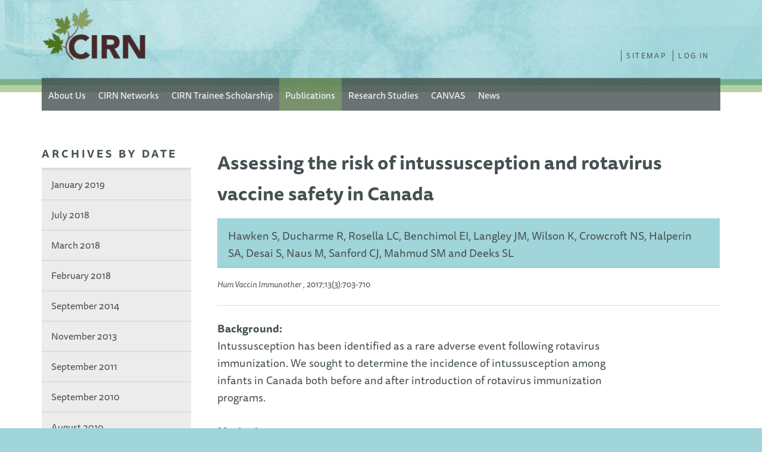

--- FILE ---
content_type: text/html; charset=UTF-8
request_url: https://cirnetwork.ca/publications/assessing-the-risk-of-intussusception-and-rotavirus-vaccine-safety-in-canada/
body_size: 12758
content:
<!doctype html>
<!--[if lt IE 7]> <html class="no-js ie9 lt-ie9 lt-ie8 lt-ie7" lang="en"> <![endif]-->
<!--[if IE 7]>    <html class="no-js ie9 lt-ie9 lt-ie8" lang="en"> <![endif]-->
<!--[if IE 8]>    <html class="no-js ie9 lt-ie9" lang="en"> <![endif]-->
<!--[if gt IE 8]> <html class="no-js ie9" lang="en"> <![endif]-->
<html class="no-js" lang="en">
<head>
	<meta charset="utf-8">
	<meta http-equiv="X-UA-Compatible" content="IE=edge,chrome=1">
	
	<meta name="description" content="">
	<meta name="viewport" content="width=device-width">
	<link rel="shortcut icon" href="https://cirnetwork.ca/wp-content/themes/pcirn/favicon.ico">
	<link rel="apple-touch-icon" sizes="57x57" href="https://cirnetwork.ca/wp-content/themes/pcirn/apple-touch-icon-57x57-precomposed.png">
	<link rel="apple-touch-icon" sizes="72x72" href="https://cirnetwork.ca/wp-content/themes/pcirn/apple-touch-icon-72x72-precomposed.png">
	<link rel="apple-touch-icon" sizes="114x114" href="https://cirnetwork.ca/wp-content/themes/pcirn/apple-touch-icon-114x114-precomposed.png">
	<link rel="apple-touch-icon" sizes="144x144" href="https://cirnetwork.ca/wp-content/themes/pcirn/apple-touch-icon-144x144-precomposed.png">
		<style>img:is([sizes="auto" i], [sizes^="auto," i]) { contain-intrinsic-size: 3000px 1500px }</style>
	
		<!-- All in One SEO 4.0.17 -->
		<title>Assessing the risk of intussusception and rotavirus vaccine safety in Canada - CIRN</title>
		<meta name="description" content="Background: Intussusception has been identified as a rare adverse event following rotavirus immunization. We sought to determine the incidence of intussusception among infants in Canada both before and after introduction of rotavirus immunization programs. Methods: We used Canadian Institute for Health Information (CIHI) Discharge Abstract Database (DAD) to identify infants under 1 y of age… Read More»"/>
		<link rel="canonical" href="https://cirnetwork.ca/publications/assessing-the-risk-of-intussusception-and-rotavirus-vaccine-safety-in-canada/" />
		<meta property="og:site_name" content="CIRN - Canadian Immunization Research Network" />
		<meta property="og:type" content="article" />
		<meta property="og:title" content="Assessing the risk of intussusception and rotavirus vaccine safety in Canada - CIRN" />
		<meta property="og:description" content="Background: Intussusception has been identified as a rare adverse event following rotavirus immunization. We sought to determine the incidence of intussusception among infants in Canada both before and after introduction of rotavirus immunization programs. Methods: We used Canadian Institute for Health Information (CIHI) Discharge Abstract Database (DAD) to identify infants under 1 y of age… Read More»" />
		<meta property="og:url" content="https://cirnetwork.ca/publications/assessing-the-risk-of-intussusception-and-rotavirus-vaccine-safety-in-canada/" />
		<meta property="article:published_time" content="2018-03-01T17:01:49Z" />
		<meta property="article:modified_time" content="2018-03-01T17:01:49Z" />
		<meta property="twitter:card" content="summary" />
		<meta property="twitter:domain" content="cirnetwork.ca" />
		<meta property="twitter:title" content="Assessing the risk of intussusception and rotavirus vaccine safety in Canada - CIRN" />
		<meta property="twitter:description" content="Background: Intussusception has been identified as a rare adverse event following rotavirus immunization. We sought to determine the incidence of intussusception among infants in Canada both before and after introduction of rotavirus immunization programs. Methods: We used Canadian Institute for Health Information (CIHI) Discharge Abstract Database (DAD) to identify infants under 1 y of age… Read More»" />
		<script type="application/ld+json" class="aioseo-schema">
			{"@context":"https:\/\/schema.org","@graph":[{"@type":"WebSite","@id":"https:\/\/cirnetwork.ca\/#website","url":"https:\/\/cirnetwork.ca\/","name":"CIRN","description":"Canadian Immunization Research Network","publisher":{"@id":"https:\/\/cirnetwork.ca\/#organization"}},{"@type":"Organization","@id":"https:\/\/cirnetwork.ca\/#organization","name":"CIRN","url":"https:\/\/cirnetwork.ca\/"},{"@type":"BreadcrumbList","@id":"https:\/\/cirnetwork.ca\/publications\/assessing-the-risk-of-intussusception-and-rotavirus-vaccine-safety-in-canada\/#breadcrumblist","itemListElement":[{"@type":"ListItem","@id":"https:\/\/cirnetwork.ca\/#listItem","position":"1","item":{"@id":"https:\/\/cirnetwork.ca\/#item","name":"Home","description":"The Canadian Immunization Conference Registration and Abstract submission is now available online. For more information visit CIC2014. We hope that we will see you in Ottawa and that you will submit abstracts for the conference. CAIRE and CIHR will be sponsoring a Research Student Vaccinology Program this year. Applications for the program will be available\u2026 Read More\u00bb","url":"https:\/\/cirnetwork.ca\/"},"nextItem":"https:\/\/cirnetwork.ca\/publications\/assessing-the-risk-of-intussusception-and-rotavirus-vaccine-safety-in-canada\/#listItem"},{"@type":"ListItem","@id":"https:\/\/cirnetwork.ca\/publications\/assessing-the-risk-of-intussusception-and-rotavirus-vaccine-safety-in-canada\/#listItem","position":"2","item":{"@id":"https:\/\/cirnetwork.ca\/publications\/assessing-the-risk-of-intussusception-and-rotavirus-vaccine-safety-in-canada\/#item","name":"Assessing the risk of intussusception and rotavirus vaccine safety in Canada","description":"Background: Intussusception has been identified as a rare adverse event following rotavirus immunization. We sought to determine the incidence of intussusception among infants in Canada both before and after introduction of rotavirus immunization programs. Methods: We used Canadian Institute for Health Information (CIHI) Discharge Abstract Database (DAD) to identify infants under 1 y of age\u2026 Read More\u00bb","url":"https:\/\/cirnetwork.ca\/publications\/assessing-the-risk-of-intussusception-and-rotavirus-vaccine-safety-in-canada\/"},"previousItem":"https:\/\/cirnetwork.ca\/#listItem"}]},{"@type":"Person","@id":"https:\/\/cirnetwork.ca\/author\/goteam2-cirn\/#author","url":"https:\/\/cirnetwork.ca\/author\/goteam2-cirn\/","name":"goteam2-cirn","image":{"@type":"ImageObject","@id":"https:\/\/cirnetwork.ca\/publications\/assessing-the-risk-of-intussusception-and-rotavirus-vaccine-safety-in-canada\/#authorImage","url":"https:\/\/secure.gravatar.com\/avatar\/c5b121df0c6c230c955d02efa1a690638e0ec28dfc23b5056c2f50be0115dca7?s=96&d=mm&r=g","width":"96","height":"96","caption":"goteam2-cirn"}},{"@type":"WebPage","@id":"https:\/\/cirnetwork.ca\/publications\/assessing-the-risk-of-intussusception-and-rotavirus-vaccine-safety-in-canada\/#webpage","url":"https:\/\/cirnetwork.ca\/publications\/assessing-the-risk-of-intussusception-and-rotavirus-vaccine-safety-in-canada\/","name":"Assessing the risk of intussusception and rotavirus vaccine safety in Canada - CIRN","description":"Background: Intussusception has been identified as a rare adverse event following rotavirus immunization. We sought to determine the incidence of intussusception among infants in Canada both before and after introduction of rotavirus immunization programs. Methods: We used Canadian Institute for Health Information (CIHI) Discharge Abstract Database (DAD) to identify infants under 1 y of age\u2026 Read More\u00bb","inLanguage":"en-US","isPartOf":{"@id":"https:\/\/cirnetwork.ca\/#website"},"breadcrumb":{"@id":"https:\/\/cirnetwork.ca\/publications\/assessing-the-risk-of-intussusception-and-rotavirus-vaccine-safety-in-canada\/#breadcrumblist"},"author":"https:\/\/cirnetwork.ca\/publications\/assessing-the-risk-of-intussusception-and-rotavirus-vaccine-safety-in-canada\/#author","creator":"https:\/\/cirnetwork.ca\/publications\/assessing-the-risk-of-intussusception-and-rotavirus-vaccine-safety-in-canada\/#author","datePublished":"2018-03-01T17:01:49+00:00","dateModified":"2018-03-01T17:01:49+00:00"}]}
		</script>
		<!-- All in One SEO -->

<link rel='dns-prefetch' href='//use.typekit.net' />
<link rel="alternate" type="application/rss+xml" title="CIRN &raquo; Assessing the risk of intussusception and rotavirus vaccine safety in Canada Comments Feed" href="https://cirnetwork.ca/publications/assessing-the-risk-of-intussusception-and-rotavirus-vaccine-safety-in-canada/feed/" />
<script type="text/javascript">
/* <![CDATA[ */
window._wpemojiSettings = {"baseUrl":"https:\/\/s.w.org\/images\/core\/emoji\/16.0.1\/72x72\/","ext":".png","svgUrl":"https:\/\/s.w.org\/images\/core\/emoji\/16.0.1\/svg\/","svgExt":".svg","source":{"concatemoji":"https:\/\/cirnetwork.ca\/wp-includes\/js\/wp-emoji-release.min.js?ver=6.8.3"}};
/*! This file is auto-generated */
!function(s,n){var o,i,e;function c(e){try{var t={supportTests:e,timestamp:(new Date).valueOf()};sessionStorage.setItem(o,JSON.stringify(t))}catch(e){}}function p(e,t,n){e.clearRect(0,0,e.canvas.width,e.canvas.height),e.fillText(t,0,0);var t=new Uint32Array(e.getImageData(0,0,e.canvas.width,e.canvas.height).data),a=(e.clearRect(0,0,e.canvas.width,e.canvas.height),e.fillText(n,0,0),new Uint32Array(e.getImageData(0,0,e.canvas.width,e.canvas.height).data));return t.every(function(e,t){return e===a[t]})}function u(e,t){e.clearRect(0,0,e.canvas.width,e.canvas.height),e.fillText(t,0,0);for(var n=e.getImageData(16,16,1,1),a=0;a<n.data.length;a++)if(0!==n.data[a])return!1;return!0}function f(e,t,n,a){switch(t){case"flag":return n(e,"\ud83c\udff3\ufe0f\u200d\u26a7\ufe0f","\ud83c\udff3\ufe0f\u200b\u26a7\ufe0f")?!1:!n(e,"\ud83c\udde8\ud83c\uddf6","\ud83c\udde8\u200b\ud83c\uddf6")&&!n(e,"\ud83c\udff4\udb40\udc67\udb40\udc62\udb40\udc65\udb40\udc6e\udb40\udc67\udb40\udc7f","\ud83c\udff4\u200b\udb40\udc67\u200b\udb40\udc62\u200b\udb40\udc65\u200b\udb40\udc6e\u200b\udb40\udc67\u200b\udb40\udc7f");case"emoji":return!a(e,"\ud83e\udedf")}return!1}function g(e,t,n,a){var r="undefined"!=typeof WorkerGlobalScope&&self instanceof WorkerGlobalScope?new OffscreenCanvas(300,150):s.createElement("canvas"),o=r.getContext("2d",{willReadFrequently:!0}),i=(o.textBaseline="top",o.font="600 32px Arial",{});return e.forEach(function(e){i[e]=t(o,e,n,a)}),i}function t(e){var t=s.createElement("script");t.src=e,t.defer=!0,s.head.appendChild(t)}"undefined"!=typeof Promise&&(o="wpEmojiSettingsSupports",i=["flag","emoji"],n.supports={everything:!0,everythingExceptFlag:!0},e=new Promise(function(e){s.addEventListener("DOMContentLoaded",e,{once:!0})}),new Promise(function(t){var n=function(){try{var e=JSON.parse(sessionStorage.getItem(o));if("object"==typeof e&&"number"==typeof e.timestamp&&(new Date).valueOf()<e.timestamp+604800&&"object"==typeof e.supportTests)return e.supportTests}catch(e){}return null}();if(!n){if("undefined"!=typeof Worker&&"undefined"!=typeof OffscreenCanvas&&"undefined"!=typeof URL&&URL.createObjectURL&&"undefined"!=typeof Blob)try{var e="postMessage("+g.toString()+"("+[JSON.stringify(i),f.toString(),p.toString(),u.toString()].join(",")+"));",a=new Blob([e],{type:"text/javascript"}),r=new Worker(URL.createObjectURL(a),{name:"wpTestEmojiSupports"});return void(r.onmessage=function(e){c(n=e.data),r.terminate(),t(n)})}catch(e){}c(n=g(i,f,p,u))}t(n)}).then(function(e){for(var t in e)n.supports[t]=e[t],n.supports.everything=n.supports.everything&&n.supports[t],"flag"!==t&&(n.supports.everythingExceptFlag=n.supports.everythingExceptFlag&&n.supports[t]);n.supports.everythingExceptFlag=n.supports.everythingExceptFlag&&!n.supports.flag,n.DOMReady=!1,n.readyCallback=function(){n.DOMReady=!0}}).then(function(){return e}).then(function(){var e;n.supports.everything||(n.readyCallback(),(e=n.source||{}).concatemoji?t(e.concatemoji):e.wpemoji&&e.twemoji&&(t(e.twemoji),t(e.wpemoji)))}))}((window,document),window._wpemojiSettings);
/* ]]> */
</script>
<style id='wp-emoji-styles-inline-css' type='text/css'>

	img.wp-smiley, img.emoji {
		display: inline !important;
		border: none !important;
		box-shadow: none !important;
		height: 1em !important;
		width: 1em !important;
		margin: 0 0.07em !important;
		vertical-align: -0.1em !important;
		background: none !important;
		padding: 0 !important;
	}
</style>
<style id='classic-theme-styles-inline-css' type='text/css'>
/*! This file is auto-generated */
.wp-block-button__link{color:#fff;background-color:#32373c;border-radius:9999px;box-shadow:none;text-decoration:none;padding:calc(.667em + 2px) calc(1.333em + 2px);font-size:1.125em}.wp-block-file__button{background:#32373c;color:#fff;text-decoration:none}
</style>
<style id='global-styles-inline-css' type='text/css'>
:root{--wp--preset--aspect-ratio--square: 1;--wp--preset--aspect-ratio--4-3: 4/3;--wp--preset--aspect-ratio--3-4: 3/4;--wp--preset--aspect-ratio--3-2: 3/2;--wp--preset--aspect-ratio--2-3: 2/3;--wp--preset--aspect-ratio--16-9: 16/9;--wp--preset--aspect-ratio--9-16: 9/16;--wp--preset--color--black: #000000;--wp--preset--color--cyan-bluish-gray: #abb8c3;--wp--preset--color--white: #ffffff;--wp--preset--color--pale-pink: #f78da7;--wp--preset--color--vivid-red: #cf2e2e;--wp--preset--color--luminous-vivid-orange: #ff6900;--wp--preset--color--luminous-vivid-amber: #fcb900;--wp--preset--color--light-green-cyan: #7bdcb5;--wp--preset--color--vivid-green-cyan: #00d084;--wp--preset--color--pale-cyan-blue: #8ed1fc;--wp--preset--color--vivid-cyan-blue: #0693e3;--wp--preset--color--vivid-purple: #9b51e0;--wp--preset--gradient--vivid-cyan-blue-to-vivid-purple: linear-gradient(135deg,rgba(6,147,227,1) 0%,rgb(155,81,224) 100%);--wp--preset--gradient--light-green-cyan-to-vivid-green-cyan: linear-gradient(135deg,rgb(122,220,180) 0%,rgb(0,208,130) 100%);--wp--preset--gradient--luminous-vivid-amber-to-luminous-vivid-orange: linear-gradient(135deg,rgba(252,185,0,1) 0%,rgba(255,105,0,1) 100%);--wp--preset--gradient--luminous-vivid-orange-to-vivid-red: linear-gradient(135deg,rgba(255,105,0,1) 0%,rgb(207,46,46) 100%);--wp--preset--gradient--very-light-gray-to-cyan-bluish-gray: linear-gradient(135deg,rgb(238,238,238) 0%,rgb(169,184,195) 100%);--wp--preset--gradient--cool-to-warm-spectrum: linear-gradient(135deg,rgb(74,234,220) 0%,rgb(151,120,209) 20%,rgb(207,42,186) 40%,rgb(238,44,130) 60%,rgb(251,105,98) 80%,rgb(254,248,76) 100%);--wp--preset--gradient--blush-light-purple: linear-gradient(135deg,rgb(255,206,236) 0%,rgb(152,150,240) 100%);--wp--preset--gradient--blush-bordeaux: linear-gradient(135deg,rgb(254,205,165) 0%,rgb(254,45,45) 50%,rgb(107,0,62) 100%);--wp--preset--gradient--luminous-dusk: linear-gradient(135deg,rgb(255,203,112) 0%,rgb(199,81,192) 50%,rgb(65,88,208) 100%);--wp--preset--gradient--pale-ocean: linear-gradient(135deg,rgb(255,245,203) 0%,rgb(182,227,212) 50%,rgb(51,167,181) 100%);--wp--preset--gradient--electric-grass: linear-gradient(135deg,rgb(202,248,128) 0%,rgb(113,206,126) 100%);--wp--preset--gradient--midnight: linear-gradient(135deg,rgb(2,3,129) 0%,rgb(40,116,252) 100%);--wp--preset--font-size--small: 13px;--wp--preset--font-size--medium: 20px;--wp--preset--font-size--large: 36px;--wp--preset--font-size--x-large: 42px;--wp--preset--spacing--20: 0.44rem;--wp--preset--spacing--30: 0.67rem;--wp--preset--spacing--40: 1rem;--wp--preset--spacing--50: 1.5rem;--wp--preset--spacing--60: 2.25rem;--wp--preset--spacing--70: 3.38rem;--wp--preset--spacing--80: 5.06rem;--wp--preset--shadow--natural: 6px 6px 9px rgba(0, 0, 0, 0.2);--wp--preset--shadow--deep: 12px 12px 50px rgba(0, 0, 0, 0.4);--wp--preset--shadow--sharp: 6px 6px 0px rgba(0, 0, 0, 0.2);--wp--preset--shadow--outlined: 6px 6px 0px -3px rgba(255, 255, 255, 1), 6px 6px rgba(0, 0, 0, 1);--wp--preset--shadow--crisp: 6px 6px 0px rgba(0, 0, 0, 1);}:where(.is-layout-flex){gap: 0.5em;}:where(.is-layout-grid){gap: 0.5em;}body .is-layout-flex{display: flex;}.is-layout-flex{flex-wrap: wrap;align-items: center;}.is-layout-flex > :is(*, div){margin: 0;}body .is-layout-grid{display: grid;}.is-layout-grid > :is(*, div){margin: 0;}:where(.wp-block-columns.is-layout-flex){gap: 2em;}:where(.wp-block-columns.is-layout-grid){gap: 2em;}:where(.wp-block-post-template.is-layout-flex){gap: 1.25em;}:where(.wp-block-post-template.is-layout-grid){gap: 1.25em;}.has-black-color{color: var(--wp--preset--color--black) !important;}.has-cyan-bluish-gray-color{color: var(--wp--preset--color--cyan-bluish-gray) !important;}.has-white-color{color: var(--wp--preset--color--white) !important;}.has-pale-pink-color{color: var(--wp--preset--color--pale-pink) !important;}.has-vivid-red-color{color: var(--wp--preset--color--vivid-red) !important;}.has-luminous-vivid-orange-color{color: var(--wp--preset--color--luminous-vivid-orange) !important;}.has-luminous-vivid-amber-color{color: var(--wp--preset--color--luminous-vivid-amber) !important;}.has-light-green-cyan-color{color: var(--wp--preset--color--light-green-cyan) !important;}.has-vivid-green-cyan-color{color: var(--wp--preset--color--vivid-green-cyan) !important;}.has-pale-cyan-blue-color{color: var(--wp--preset--color--pale-cyan-blue) !important;}.has-vivid-cyan-blue-color{color: var(--wp--preset--color--vivid-cyan-blue) !important;}.has-vivid-purple-color{color: var(--wp--preset--color--vivid-purple) !important;}.has-black-background-color{background-color: var(--wp--preset--color--black) !important;}.has-cyan-bluish-gray-background-color{background-color: var(--wp--preset--color--cyan-bluish-gray) !important;}.has-white-background-color{background-color: var(--wp--preset--color--white) !important;}.has-pale-pink-background-color{background-color: var(--wp--preset--color--pale-pink) !important;}.has-vivid-red-background-color{background-color: var(--wp--preset--color--vivid-red) !important;}.has-luminous-vivid-orange-background-color{background-color: var(--wp--preset--color--luminous-vivid-orange) !important;}.has-luminous-vivid-amber-background-color{background-color: var(--wp--preset--color--luminous-vivid-amber) !important;}.has-light-green-cyan-background-color{background-color: var(--wp--preset--color--light-green-cyan) !important;}.has-vivid-green-cyan-background-color{background-color: var(--wp--preset--color--vivid-green-cyan) !important;}.has-pale-cyan-blue-background-color{background-color: var(--wp--preset--color--pale-cyan-blue) !important;}.has-vivid-cyan-blue-background-color{background-color: var(--wp--preset--color--vivid-cyan-blue) !important;}.has-vivid-purple-background-color{background-color: var(--wp--preset--color--vivid-purple) !important;}.has-black-border-color{border-color: var(--wp--preset--color--black) !important;}.has-cyan-bluish-gray-border-color{border-color: var(--wp--preset--color--cyan-bluish-gray) !important;}.has-white-border-color{border-color: var(--wp--preset--color--white) !important;}.has-pale-pink-border-color{border-color: var(--wp--preset--color--pale-pink) !important;}.has-vivid-red-border-color{border-color: var(--wp--preset--color--vivid-red) !important;}.has-luminous-vivid-orange-border-color{border-color: var(--wp--preset--color--luminous-vivid-orange) !important;}.has-luminous-vivid-amber-border-color{border-color: var(--wp--preset--color--luminous-vivid-amber) !important;}.has-light-green-cyan-border-color{border-color: var(--wp--preset--color--light-green-cyan) !important;}.has-vivid-green-cyan-border-color{border-color: var(--wp--preset--color--vivid-green-cyan) !important;}.has-pale-cyan-blue-border-color{border-color: var(--wp--preset--color--pale-cyan-blue) !important;}.has-vivid-cyan-blue-border-color{border-color: var(--wp--preset--color--vivid-cyan-blue) !important;}.has-vivid-purple-border-color{border-color: var(--wp--preset--color--vivid-purple) !important;}.has-vivid-cyan-blue-to-vivid-purple-gradient-background{background: var(--wp--preset--gradient--vivid-cyan-blue-to-vivid-purple) !important;}.has-light-green-cyan-to-vivid-green-cyan-gradient-background{background: var(--wp--preset--gradient--light-green-cyan-to-vivid-green-cyan) !important;}.has-luminous-vivid-amber-to-luminous-vivid-orange-gradient-background{background: var(--wp--preset--gradient--luminous-vivid-amber-to-luminous-vivid-orange) !important;}.has-luminous-vivid-orange-to-vivid-red-gradient-background{background: var(--wp--preset--gradient--luminous-vivid-orange-to-vivid-red) !important;}.has-very-light-gray-to-cyan-bluish-gray-gradient-background{background: var(--wp--preset--gradient--very-light-gray-to-cyan-bluish-gray) !important;}.has-cool-to-warm-spectrum-gradient-background{background: var(--wp--preset--gradient--cool-to-warm-spectrum) !important;}.has-blush-light-purple-gradient-background{background: var(--wp--preset--gradient--blush-light-purple) !important;}.has-blush-bordeaux-gradient-background{background: var(--wp--preset--gradient--blush-bordeaux) !important;}.has-luminous-dusk-gradient-background{background: var(--wp--preset--gradient--luminous-dusk) !important;}.has-pale-ocean-gradient-background{background: var(--wp--preset--gradient--pale-ocean) !important;}.has-electric-grass-gradient-background{background: var(--wp--preset--gradient--electric-grass) !important;}.has-midnight-gradient-background{background: var(--wp--preset--gradient--midnight) !important;}.has-small-font-size{font-size: var(--wp--preset--font-size--small) !important;}.has-medium-font-size{font-size: var(--wp--preset--font-size--medium) !important;}.has-large-font-size{font-size: var(--wp--preset--font-size--large) !important;}.has-x-large-font-size{font-size: var(--wp--preset--font-size--x-large) !important;}
:where(.wp-block-post-template.is-layout-flex){gap: 1.25em;}:where(.wp-block-post-template.is-layout-grid){gap: 1.25em;}
:where(.wp-block-columns.is-layout-flex){gap: 2em;}:where(.wp-block-columns.is-layout-grid){gap: 2em;}
:root :where(.wp-block-pullquote){font-size: 1.5em;line-height: 1.6;}
</style>
<link rel='stylesheet' id='contact-form-7-css' href='https://cirnetwork.ca/wp-content/plugins/contact-form-7/includes/css/styles.css?ver=5.4' type='text/css' media='all' />
<link rel='stylesheet' id='stylesheet-css' href='https://cirnetwork.ca/wp-content/themes/pcirn/css/style.css?ver=1737062049' type='text/css' media='all' />
<link rel='stylesheet' id='tablepress-default-css' href='https://cirnetwork.ca/wp-content/plugins/tablepress/css/default.min.css?ver=1.13' type='text/css' media='all' />
<script type="text/javascript" src="https://cirnetwork.ca/wp-includes/js/jquery/jquery.min.js?ver=3.7.1" id="jquery-core-js"></script>
<script type="text/javascript" src="https://cirnetwork.ca/wp-includes/js/jquery/jquery-migrate.min.js?ver=3.4.1" id="jquery-migrate-js"></script>
<script type="text/javascript" src="https://cirnetwork.ca/wp-content/themes/pcirn/js/tmpl.min.js?ver=1" id="fileupload-tmpl-js"></script>
<script type="text/javascript" src="https://cirnetwork.ca/wp-content/themes/pcirn/js/load-image.min.js?ver=1" id="fileupload-load-image-js"></script>
<script type="text/javascript" src="https://cirnetwork.ca/wp-content/themes/pcirn/js/canvas-to-blob.min.js?ver=1" id="fileupload-canvas-to-blob-js"></script>
<script type="text/javascript" src="https://cirnetwork.ca/wp-content/themes/pcirn/js/jquery-ui-1.8.22.custom.min.js?ver=1" id="jquery-ui-js"></script>
<script type="text/javascript" src="https://cirnetwork.ca/wp-content/themes/pcirn/js/jquery.fileupload.js?ver=1" id="jq-fileupload-js"></script>
<script type="text/javascript" src="https://cirnetwork.ca/wp-content/themes/pcirn/js/jquery.fileupload-fp.js?ver=1" id="jq-fileupload-fp-js"></script>
<script type="text/javascript" src="https://cirnetwork.ca/wp-content/themes/pcirn/js/jquery.fileupload-ui.js?ver=1" id="jq-fileupload-ui-js"></script>
<script type="text/javascript" src="https://cirnetwork.ca/wp-content/themes/pcirn/js/jquery.iframe-transport.js?ver=1" id="jq-if-trans-js"></script>
<script type="text/javascript" src="https://cirnetwork.ca/wp-content/themes/pcirn/js/locale.js?ver=1" id="fileupload-local-js"></script>
<script type="text/javascript" src="https://cirnetwork.ca/wp-content/themes/pcirn/js/main.js?ver=1" id="fileupload-main-js"></script>
<script type="text/javascript" src="https://cirnetwork.ca/wp-content/themes/pcirn/js/cors/jquery.postmessage-transport.js?ver=1" id="postmessage-transport-js"></script>
<script type="text/javascript" src="https://cirnetwork.ca/wp-content/themes/pcirn/js/cors/jquery.xdr-transport.js?ver=1" id="xdr-trans-js"></script>
<script type="text/javascript" src="https://use.typekit.net/upd3ymi.js?ver=6.8.3" id="typekit-js"></script>
<script type="text/javascript" src="https://cirnetwork.ca/wp-content/themes/skeleton/js/typekit.js?ver=6.8.3" id="typekit-start-js"></script>
<script type="text/javascript" src="https://cirnetwork.ca/wp-content/themes/pcirn/js/libs/select2.js?ver=6.8.3" id="select2-js"></script>
<script type="text/javascript" src="https://cirnetwork.ca/wp-content/themes/skeleton/js/jquery.kulaslider.js?ver=6.8.3" id="kulaslider-js"></script>
<script type="text/javascript" src="https://cirnetwork.ca/wp-content/themes/skeleton/js/jquery.flexslider.js?ver=6.8.3" id="flexslider-js"></script>
<script type="text/javascript" src="https://cirnetwork.ca/wp-content/themes/skeleton/js/jquery.validate.min.js?ver=6.8.3" id="validation-js"></script>
<script type="text/javascript" src="https://cirnetwork.ca/wp-content/themes/skeleton/js/libs/modernizr-2.6.2.min.js?ver=6.8.3" id="modernizr-js"></script>
<link rel="EditURI" type="application/rsd+xml" title="RSD" href="https://cirnetwork.ca/xmlrpc.php?rsd" />
<meta name="generator" content="WordPress 6.8.3" />
<link rel='shortlink' href='https://cirnetwork.ca/?p=4085' />
<link rel="alternate" title="oEmbed (JSON)" type="application/json+oembed" href="https://cirnetwork.ca/wp-json/oembed/1.0/embed?url=https%3A%2F%2Fcirnetwork.ca%2Fpublications%2Fassessing-the-risk-of-intussusception-and-rotavirus-vaccine-safety-in-canada%2F" />
<link rel="alternate" title="oEmbed (XML)" type="text/xml+oembed" href="https://cirnetwork.ca/wp-json/oembed/1.0/embed?url=https%3A%2F%2Fcirnetwork.ca%2Fpublications%2Fassessing-the-risk-of-intussusception-and-rotavirus-vaccine-safety-in-canada%2F&#038;format=xml" />
		<script type="text/javascript">
			var ajaxurl = 'https://cirnetwork.ca/wp-admin/admin-ajax.php';
		</script>
		<!--[if IE 7]>
 	<link href="https://cirnetwork.ca/wp-content/themes/pcirn/font-awesome/css/font-awesome-ie7.min.css" rel="stylesheet">
	<![endif]-->
</head>
<body>
	<script>
	  (function(i,s,o,g,r,a,m){i['GoogleAnalyticsObject']=r;i[r]=i[r]||function(){
	  (i[r].q=i[r].q||[]).push(arguments)},i[r].l=1*new Date();a=s.createElement(o),
	  m=s.getElementsByTagName(o)[0];a.async=1;a.src=g;m.parentNode.insertBefore(a,m)
	  })(window,document,'script','//www.google-analytics.com/analytics.js','ga');

	  //ga('create', 'UA-29071175-22', 'cirnetwork.ca');
	  //ga('send', 'pageview');
	</script>
  <!--[if lt IE 7]><p class=chromeframe>Your browser is <em>ancient!</em> <a href="http://browsehappy.com/">Upgrade to a different browser</a> or <a href="http://www.google.com/chromeframe/?redirect=true">install Google Chrome Frame</a> to experience this site.</p><![endif]-->
	<header class="container" id="header" role="banner">
		<div class="row">
			<div class="sixcol">
				<h1 id="logo">
					<a href="https://cirnetwork.ca" title="CIRN" accesskey="0">CIRN</a>
				</h1>
				<a href="#main" class="visuallyhidden">Skip to main content</a>
			</div>
			<div class="sixcol last">
	 			<nav id="tool-nav">
						 				<ul class="social-icons">
						&nbsp; <!-- ensure this div still takes up space if no settings are active. -->
																							</ul>
					<ul>
												<li class=""><a href=""></a></li>
						<!--<li class=""><a href="https://cirnetwork.ca/?page_id=30">Privacy</a></li>-->
						<li class=""><a href="https://cirnetwork.ca/sitemap/">Sitemap</a></li>
						<li><a href="https://cirnetwork.ca/wp-login.php">Log in</a></li>
					</ul>
				</nav>
			</div>
			<nav id="main-nav" class="twelvecol" role="navigation">
				<span class="menu-toggle"><a href="#" tabindex="-1"><i class="icon icon-menu"></i> Menu</a></span>
				<ul>
					<li class=""><a href="https://cirnetwork.ca/about-us/">About Us</a></li>
					<li class=""><a href="https://cirnetwork.ca/pcirn-networks/">CIRN Networks</a></li>
					<li class=""><a href="https://cirnetwork.ca/trainee/">CIRN Trainee Scholarship</a></li>
					<li class="current_page_item"><a href="https://cirnetwork.ca/publications/">Publications</a></li>
					<li class=""><a href="https://cirnetwork.ca/research-studies/">Research Studies</a></li>
																<li class=""><a href="https://canvas-covid.ca/">CANVAS</a></li>
										<li class=""><a href="/news">News</a></li>
									</ul>
			</nav>
		</div>
  </header>
	<section class="container subpage" id="main" role="main">
		<div class="row">
			<!-- archives (category and date) -->
  			<div class="threecol" id="sidebar">
  				<h2>Archives by Date</h2>
  				<nav class="subnav">
		 			<ul>
		 				<li><a href="/publications/archives/?yr=2019&amp;mth=01">January 2019</a></li><li><a href="/publications/archives/?yr=2018&amp;mth=07">July 2018</a></li><li><a href="/publications/archives/?yr=2018&amp;mth=03">March 2018</a></li><li><a href="/publications/archives/?yr=2018&amp;mth=02">February 2018</a></li><li><a href="/publications/archives/?yr=2014&amp;mth=09">September 2014</a></li><li><a href="/publications/archives/?yr=2013&amp;mth=11">November 2013</a></li><li><a href="/publications/archives/?yr=2011&amp;mth=09">September 2011</a></li><li><a href="/publications/archives/?yr=2010&amp;mth=09">September 2010</a></li><li><a href="/publications/archives/?yr=2010&amp;mth=08">August 2010</a></li><li><a href="/publications/archives/?yr=2010&amp;mth=06">June 2010</a></li><li><a href="/publications/archives/?yr=2010&amp;mth=02">February 2010</a></li>		 			</ul>
  				</nav>
  			</div>
  			<!-- main content -->
	  		<div class="ninecol last" id="main-content">
									<article class="article">
						<header>
							<h1 class="page-title">Assessing the risk of intussusception and rotavirus vaccine safety in Canada</h1>
																								<p class="authors">
										Hawken S, Ducharme R, Rosella LC, Benchimol EI, Langley JM, Wilson K, Crowcroft NS, Halperin SA, Desai S, Naus M, Sanford CJ, Mahmud SM and Deeks SL									</p>
																									<small><em>Hum Vaccin Immunother</em>
																					, 2017;13(3):703-710																			</small>
														</header>
						<div class="content-body">
							<p><strong>Background:</strong><br />
Intussusception has been identified as a rare adverse event following rotavirus immunization. We sought to determine the incidence of intussusception among infants in Canada both before and after introduction of rotavirus immunization programs.<span id="more-4085"></span></p>
<p><strong>Methods:</strong><br />
We used Canadian Institute for Health Information (CIHI) Discharge Abstract Database (DAD) to identify infants under 1 y of age who were admitted to a Canadian hospital, which the exception of Quebec, which does not submit data to CIHI, with a diagnosis of intussusception (ICD-10 code K56.1, and ICD-9 code 560) between January 1st, 2003 and December 31, 2013. We compared rates of intussusception hospitalization before and after rotavirus vaccine program introduction. Rates were adjusted for calendar year, age (in months), sex and region using Poisson regression models. Denominator data for infants under 1 year, stratified by age in months, were obtained from Statistics Canada.</p>
<p><strong>Results:</strong><br />
Annual intussusception hospitalization rates ranged from 20-30 per 100,000 infants over the study period, with no evidence of a trend over time. Intussusception hospitalization rates were highest in infants 4 to &lt;8 months and lowest in those under 2 months or between 10 and &lt;12 months. Males had higher rates than females both overall and within each age group. The rate of intussusception hospitalization after rotavirus vaccine program introduction was 22.4 (95% CI: 18.3, 27.4) compared to 23.4 (95% CI: 21.5, 25.4) per 100,000 before program introduction.</p>
<p><strong>Conclusions:</strong><br />
We have described baseline intussusception hospitalization rates for infants in Canada and have found no evidence of a change in rate after implementation of routine rotavirus immunization programs.</p>
						</div>
												<h4>Attachments</h4>
						<ul id="files">
						    						    	<li class="file"><a download="Assessing the risk of intussusception and rotavirus vaccine safety in Canada" href="https://cirnetwork.ca/wp-content/uploads/2018/03/Assessing-the-risk-of-intussusception-and-rotavirus-vaccine-safety-in-Canada.pdf">Assessing the risk of intussusception and rotavirus vaccine safety in Canada</a></li>
						    						</ul>
												<div id="comments">
		
	
		

	<div id="respond" class="comment-respond">
		<h3 id="reply-title" class="comment-reply-title">Leave a Comment <small><a rel="nofollow" id="cancel-comment-reply-link" href="/publications/assessing-the-risk-of-intussusception-and-rotavirus-vaccine-safety-in-canada/#respond" style="display:none;">Cancel reply</a></small></h3><p class="must-log-in">You must be <a href="https://cirnetwork.ca/wp-login.php?redirect_to=https%3A%2F%2Fcirnetwork.ca%2Fpublications%2Fassessing-the-risk-of-intussusception-and-rotavirus-vaccine-safety-in-canada%2F">logged in</a> to post a comment.</p>	</div><!-- #respond -->
	
</div>
					</article>
										
				
				<h3>Search Publications</h3>
				
		<form action="/publications" method="get" class="search-form clearfix">
			<div class="sixcol">
				<div class="control-wrapper">
					<label for="search-title">Search by Title</label>
					<div class="control">
						<input type="text" name="st" id="search-title" placeholder="i.e. influenza" value="" />
					</div>
				</div>
				<div class="control-wrapper">
					<label for="search-author">Search by Author</label>
					<div class="control">
						<select id="search-author" name="sa">
							<option value="none">Choose Author</option>
																							<option  value="4229">on behalf of the Immunity of Canadians and Risk of Epidemics (iCARE) laboratory group and the Canadian Immunization Research Network (CIRN)</option>
																							<option  value="825">Mona Al-Dabbagha</option>
																							<option  value="4240">A Ambrose</option>
																							<option  value="4235">M Andrew</option>
																							<option  value="773">F. Aoki</option>
																							<option  value="4091">K Atkinson</option>
																							<option  value="4118">KM Atkinson</option>
																							<option  value="3986">C Bahk</option>
																							<option  value="4093">K Bell</option>
																							<option  value="4102">B Belley</option>
																							<option  value="4108">S Belley</option>
																							<option  value="449">Melanie Benoit</option>
																							<option  value="4098">J Bettinger</option>
																							<option  value="4106">JA Bettinger</option>
																							<option  value="831">Julie A. Bettinger</option>
																							<option  value="4027">M-N Billard</option>
																							<option  value="797">G. Bjornson</option>
																							<option  value="90">Gordean M Bjornson</option>
																							<option  value="4201">G Boivin</option>
																							<option  value="4211">S Bolotin</option>
																							<option  value="5072">Stephanie Booth</option>
																							<option  value="4033">FD Boucher</option>
																							<option  value="4104">N Boulianne</option>
																							<option  value="4188">DME Bowdish</option>
																							<option  value="4111">WR Bowie</option>
																							<option  value="4199">A Brewer</option>
																							<option  value="77">Stephanie Brien</option>
																							<option  value="3988">J Brownstein</option>
																							<option  value="5071">Sarah A. Buchan</option>
																							<option  value="3989">D Buckeridge</option>
																							<option  value="72">David L. Buckeridge</option>
																							<option  value="4063">Badorrek C</option>
																							<option  value="4052">Brown C</option>
																							<option  value="4058">Sabourin C</option>
																							<option  value="4080">Sanford CJ</option>
																							<option  value="4038">A Carignan</option>
																							<option  value="447">Stuart Carr</option>
																							<option  value="73">Larry Chambers</option>
																							<option  value="827">Patricia Choa</option>
																							<option  value="4120">B Coleman</option>
																							<option  value="4193">BL Coleman</option>
																							<option  value="814">Curtis Cooper</option>
																							<option  value="4097">N Crowcroft</option>
																							<option  value="4159">NS Crowcroft</option>
																							<option  value="74">Natasha S. Crowcroft</option>
																							<option  value="4191">L Cyr</option>
																							<option  value="4053">MacKinnon-Cameron D</option>
																							<option  value="4066">Heppner DG</option>
																							<option  value="4096">S Deeks</option>
																							<option  value="4158">SL Deeks</option>
																							<option  value="70">Shelley L. Deeks</option>
																							<option  value="4165">S Desai</option>
																							<option  value="812">M. Dionne</option>
																							<option  value="4032">S Dobson</option>
																							<option  value="803">S. Dobson</option>
																							<option  value="4170">S Drews</option>
																							<option  value="4195">SJ Drews</option>
																							<option  value="5076">Steven J. Drews</option>
																							<option  value="3977">Michelle Driedger</option>
																							<option  value="3961">S. Michelle Driedger</option>
																							<option  value="4099">E Dubé</option>
																							<option  value="3944">Eve Dubé</option>
																							<option  value="4075">Benchimol EI</option>
																							<option  value="4248">M ElSherif</option>
																							<option  value="4194">SA Fadel</option>
																							<option  value="796">SY Fan</option>
																							<option  value="89">Shu Yu Fan</option>
																							<option  value="4168">S Fathima</option>
																							<option  value="4126">D Fergusson</option>
																							<option  value="68">Michael Finkelstein</option>
																							<option  value="3953">William Fisher</option>
																							<option  value="94">Julie Foisy</option>
																							<option  value="830">Edgardo S. Fortuno</option>
																							<option  value="4209">WD Fraser</option>
																							<option  value="3956">Arnaud Gagneur</option>
																							<option  value="4100">D Gagnon</option>
																							<option  value="3945">Dominique Gagnon</option>
																							<option  value="442">Remi Gagnon</option>
																							<option  value="4103">H Gagné</option>
																							<option  value="4039">M-C Gariepy</option>
																							<option  value="4110">MC Gariépy</option>
																							<option  value="4205">NL Gilbert</option>
																							<option  value="3950">Janice Graham</option>
																							<option  value="3962">Joshua Greenberg</option>
																							<option  value="3981">Devon Greyson</option>
																							<option  value="3947">Maryse Guay</option>
																							<option  value="3957">Juliet Guichon</option>
																							<option  value="4237">F Haguinet</option>
																							<option  value="3999">BA Halperin</option>
																							<option  value="4001">SA Halperin</option>
																							<option  value="3948">Scott Halperin</option>
																							<option  value="4107">D Hamel</option>
																							<option  value="440">Jemila S. Hamid</option>
																							<option  value="771">G. Hammond</option>
																							<option  value="4238">T Hatchette</option>
																							<option  value="4196">TF Hatchette</option>
																							<option  value="838">Todd Hatchette</option>
																							<option  value="3959">Jane M. Heffernan</option>
																							<option  value="65">Christine L. Heidebrecht</option>
																							<option  value="4124">J Isenor</option>
																							<option  value="4056">Alimonti J</option>
																							<option  value="4070">Langley JM</option>
																							<option  value="4060">Hooper JW</option>
																							<option  value="4212">C Jackson</option>
																							<option  value="4035">T Jadavji</option>
																							<option  value="4164">C Johnson</option>
																							<option  value="4076">Wilson K</option>
																							<option  value="446">Rhoda Kagan</option>
																							<option  value="76">Donna Kalailieff</option>
																							<option  value="804">J. Kellner</option>
																							<option  value="4114">JD Kellner</option>
																							<option  value="828">Tobias R. Kollmann</option>
																							<option  value="4162">JC Kwong</option>
																							<option  value="78">Jeffrey C. Kwong</option>
																							<option  value="4054">Li L</option>
																							<option  value="4074">Rosella LC</option>
																							<option  value="795">C. Lajeunesse</option>
																							<option  value="88">Carol Lajeunesse</option>
																							<option  value="4105">M Landry</option>
																							<option  value="3997">JM Langley</option>
																							<option  value="799">Joanne M. Langley</option>
																							<option  value="826">Keswadee Lapphraa</option>
																							<option  value="774">B. Law</option>
																							<option  value="4239">J LeBlanc</option>
																							<option  value="4204">JJ LeBlanc</option>
																							<option  value="445">Chantal Lemire</option>
																							<option  value="4016">L Li</option>
																							<option  value="4202">Y Li</option>
																							<option  value="815">Y. Li</option>
																							<option  value="829">Yan Lic</option>
																							<option  value="4215">M Loeb</option>
																							<option  value="821">Mark Loeb</option>
																							<option  value="4079">Naus M</option>
																							<option  value="4051">ElSherif MS</option>
																							<option  value="4166">S MacDonald</option>
																							<option  value="4156">SE MacDonald</option>
																							<option  value="3952">Shannon MacDonald</option>
																							<option  value="3998">DM MacDougall</option>
																							<option  value="3963">Heather MacDougall</option>
																							<option  value="4004">D MacKinnon-Cameron</option>
																							<option  value="806">D. MacKinnon-Cameron</option>
																							<option  value="3987">L Madoff</option>
																							<option  value="4182">S Mahmud</option>
																							<option  value="4160">SM Mahmud</option>
																							<option  value="4094">K Marty</option>
																							<option  value="793">K. Marty</option>
																							<option  value="87">Kim Marty</option>
																							<option  value="4123">A McCarthy</option>
																							<option  value="452">Anne McCarthy</option>
																							<option  value="4036">A McConnell</option>
																							<option  value="835">J. McElhaney</option>
																							<option  value="4242">JE McElhaney</option>
																							<option  value="4241">A McGeer</option>
																							<option  value="4197">AJ McGeer</option>
																							<option  value="4228">McLachlan</option>
																							<option  value="805">S. McNeil</option>
																							<option  value="4003">SA McNeil</option>
																							<option  value="3960">Samantha Meyer</option>
																							<option  value="3954">Laurence Monnais</option>
																							<option  value="836">E. Montomoli</option>
																							<option  value="4062">Kilgore N</option>
																							<option  value="4077">Crowcroft NS</option>
																							<option  value="4157">M Naus</option>
																							<option  value="3964">Canadian Immunization Research Network</option>
																							<option  value="6347">Special Immunization Clinic Network Investigators of the Canadian Immunization Research Network</option>
																							<option  value="4116">on behalf of the Public Health Agency of Canada/Canadian Institutes for Health Research Influenza Research Network</option>
																							<option  value="3946">Manale Ouakki</option>
																							<option  value="4059">Silvera P</option>
																							<option  value="62">Jennifer A. Pereira</option>
																							<option  value="4030">JM Pernica</option>
																							<option  value="4022">A Pham-Huy</option>
																							<option  value="3994">M Pinto</option>
																							<option  value="3982">G Powell</option>
																							<option  value="769">G. Predy</option>
																							<option  value="4023">V Price</option>
																							<option  value="443">Marie Noel Primeau</option>
																							<option  value="4031">C Quach</option>
																							<option  value="801">C. Quach</option>
																							<option  value="4155">S Quach</option>
																							<option  value="66">Susan Quach</option>
																							<option  value="4101">M Quakki</option>
																							<option  value="67">Sherman D. Quan</option>
																							<option  value="4073">Ducharme R</option>
																							<option  value="444">Anne Des Roches</option>
																							<option  value="441">Laura Rosella</option>
																							<option  value="4206">J Rotondo</option>
																							<option  value="4109">I Rouleau</option>
																							<option  value="768">Ethan Rubinstein</option>
																							<option  value="4173">M Russell</option>
																							<option  value="4187">ML Russell</option>
																							<option  value="5077">Margaret L. Russell</option>
																							<option  value="4078">Desai S</option>
																							<option  value="4072">Hawken S</option>
																							<option  value="4071">Halperin SA</option>
																							<option  value="4061">Kwilas SA</option>
																							<option  value="4069">McNeil SA</option>
																							<option  value="4082">Deeks SL</option>
																							<option  value="4081">Mahmud SM</option>
																							<option  value="3958">Vineet Saini</option>
																							<option  value="75">Beate Sander</option>
																							<option  value="4244">G Dos Santos</option>
																							<option  value="770">L. Sauvé</option>
																							<option  value="3995">D Scheifele</option>
																							<option  value="86">David W Scheifele</option>
																							<option  value="837">A. Schneeberg</option>
																							<option  value="4210">H Scholz</option>
																							<option  value="4172">KL Schwartz</option>
																							<option  value="5073">Allison N. Scott</option>
																							<option  value="4006">G  De Serres</option>
																							<option  value="450">Gaston De Serres</option>
																							<option  value="4213">A Severini</option>
																							<option  value="4207">J Shapiro</option>
																							<option  value="4243">R Sharma</option>
																							<option  value="4208">L Sherrard</option>
																							<option  value="4245">V Shinde</option>
																							<option  value="439">Christopher A Sikora</option>
																							<option  value="4169">K Simmonds</option>
																							<option  value="5074">Kimberley A. Simmonds</option>
																							<option  value="4186">P Singh</option>
																							<option  value="807">B. Smith</option>
																							<option  value="4024">L Sung</option>
																							<option  value="4171">L Svenson</option>
																							<option  value="5075">Lawrence W. Svenson</option>
																							<option  value="4000">A Swain</option>
																							<option  value="4067">Kemp T</option>
																							<option  value="4065">Nowak T</option>
																							<option  value="4055">Racine T</option>
																							<option  value="4057">Rudge TL</option>
																							<option  value="4068">Monath TP</option>
																							<option  value="4200">P Tang</option>
																							<option  value="451">PCIRN Vaccine Coverage Writing Team</option>
																							<option  value="4121">K Top</option>
																							<option  value="4002">KA Top</option>
																							<option  value="4161">D Tran</option>
																							<option  value="3955">Dat Tran</option>
																							<option  value="4163">K Tu</option>
																							<option  value="4112">L Valiquette</option>
																							<option  value="4122">O Vanderkooi</option>
																							<option  value="802">O. Vanderkooi</option>
																							<option  value="4113">OG Vanderkooi</option>
																							<option  value="4026">W Vaudry</option>
																							<option  value="3985">A Verma</option>
																							<option  value="4185">CP Verschoor</option>
																							<option  value="4064">Ramsey WJ</option>
																							<option  value="4214">B Wang</option>
																							<option  value="4192">BJ Ward</option>
																							<option  value="4203">M Warhuus</option>
																							<option  value="5078">Bryna F. Warshawsky</option>
																							<option  value="4119">J Westeinde</option>
																							<option  value="438">Donald J Willison</option>
																							<option  value="4117">K Wilson</option>
																							<option  value="3949">Kumanan Wilson</option>
																							<option  value="4154">SE Wilson</option>
																							<option  value="3951">Holly O. Witteman</option>
																							<option  value="4236">L Ye</option>
																							<option  value="4198">M Zacour</option>
																							<option  value="4021">J Zafack</option>
																							<option  value="3984">K Zinszer</option>
																							<option  value="4037">Canadian Immunization Research Network’s (CIRN) Special Immunization Clinics Network investigators</option>
													</select>
					</div>
				</div>
			</div>
			<div class="sixcol last">
				<div class="control-wrapper">
					<label for="search-publication">Search by Publication</label>
					<div class="control">
						<select id="search-publication" name="sp">
							<option value="none">Choose Publication</option>
																							<option  value="95">BMC Health Services Research</option>
																							<option  value="4175">BMC Health Services Research</option>
																							<option  value="437">BMC Medical Research Methodology</option>
																							<option  value="433">BMC Public Health</option>
																							<option  value="4130">Can J Infect Dis Med Microbiol</option>
																							<option  value="4174">Canadian Journal of Public Health</option>
																							<option  value="436">Canadian Medical Association Journal</option>
																							<option  value="4217">Clin Vaccine Immunol</option>
																							<option  value="92">Clinical Trials (Online)</option>
																							<option  value="4150">Euro Surveill</option>
																							<option  value="4249">Eurosurveillance</option>
																							<option  value="80">Healthcare Quarterly</option>
																							<option  value="4043">Hum Vaccin Immunother</option>
																							<option  value="817">Human Vaccines & Immunotherapeutics</option>
																							<option  value="4216">Influenza Other Respir Viruses</option>
																							<option  value="5070">JAMA Pediatrics</option>
																							<option  value="435">Journal of Allergy and Clinical Immunology</option>
																							<option  value="4040">Paediatr Child Health</option>
																							<option  value="4010">Paediatrics & Child Health</option>
																							<option  value="4045">CMAJ</option>
																							<option  value="3978">PLoS Curr</option>
																							<option  value="3973">PLoS One</option>
																							<option  value="434">Vaccine</option>
																							<option  value="3980">Vaccine</option>
																							<option  value="4128">Vaccine Reports</option>
													</select>
					</div>
				</div>
				<input type="submit" value="Go"/>
			</div>
		</form>

		
			</div>
			<div class="twelvecol" id="mobile-sidebar">
				<h2>Archives by Date</h2>
  				<nav class="subnav">
		 			<ul>
		 				<li><a href="/publications/archives/?yr=2019&amp;mth=01">January 2019</a></li><li><a href="/publications/archives/?yr=2018&amp;mth=07">July 2018</a></li><li><a href="/publications/archives/?yr=2018&amp;mth=03">March 2018</a></li><li><a href="/publications/archives/?yr=2018&amp;mth=02">February 2018</a></li><li><a href="/publications/archives/?yr=2014&amp;mth=09">September 2014</a></li><li><a href="/publications/archives/?yr=2013&amp;mth=11">November 2013</a></li><li><a href="/publications/archives/?yr=2011&amp;mth=09">September 2011</a></li><li><a href="/publications/archives/?yr=2010&amp;mth=09">September 2010</a></li><li><a href="/publications/archives/?yr=2010&amp;mth=08">August 2010</a></li><li><a href="/publications/archives/?yr=2010&amp;mth=06">June 2010</a></li><li><a href="/publications/archives/?yr=2010&amp;mth=02">February 2010</a></li>		 			</ul>
  				</nav>
			</div>
		</div>
  </section>
	<footer class="container" id="footer" role="contentinfo">
		<div class="row">
			<div class="twelvecol">
				<nav id="footer-nav">
					<ul>
												<li class=""><a href="https://cirnetwork.ca/about-us/">About Us</a></li>
						<li class=""><a href="https://cirnetwork.ca/pcirn-networks/">CIRN Networks</a></li>
						<li class=""><a href="https://cirnetwork.ca/trainee/">CIRN Trainee Scholarship</a></li>
						<li class="current_page_item"><a href="https://cirnetwork.ca/publications/">Publications</a></li>
						<li class=""><a href="https://cirnetwork.ca/research-studies/">Research Studies</a></li>
																			<li class=""><a href="https://canvas-covid.ca/">CANVAS</a></li>
																	</ul>
				</nav>
			</div>
			<div class="twelvecol">
				<nav id="small-links">
					<ul>
						<li>&copy; 2025 CIRN</li>
						<li class=""><a href=""></a></li>
						<!--<li class=""><a href="https://cirnetwork.ca/?page_id=30">Privacy</a></li>-->
						<li class=""><a href="https://cirnetwork.ca/sitemap/">Sitemap</a></li>
						<li><a href="https://cirnetwork.ca/wp-login.php">Log in</a></li>
					</ul>
				</nav>
			</div>
		</div>
	</footer>
	<script type="speculationrules">
{"prefetch":[{"source":"document","where":{"and":[{"href_matches":"\/*"},{"not":{"href_matches":["\/wp-*.php","\/wp-admin\/*","\/wp-content\/uploads\/*","\/wp-content\/*","\/wp-content\/plugins\/*","\/wp-content\/themes\/pcirn\/*","\/wp-content\/themes\/skeleton\/*","\/*\\?(.+)"]}},{"not":{"selector_matches":"a[rel~=\"nofollow\"]"}},{"not":{"selector_matches":".no-prefetch, .no-prefetch a"}}]},"eagerness":"conservative"}]}
</script>
<script type="text/javascript" src="https://cirnetwork.ca/wp-includes/js/dist/hooks.min.js?ver=4d63a3d491d11ffd8ac6" id="wp-hooks-js"></script>
<script type="text/javascript" src="https://cirnetwork.ca/wp-includes/js/dist/i18n.min.js?ver=5e580eb46a90c2b997e6" id="wp-i18n-js"></script>
<script type="text/javascript" id="wp-i18n-js-after">
/* <![CDATA[ */
wp.i18n.setLocaleData( { 'text direction\u0004ltr': [ 'ltr' ] } );
/* ]]> */
</script>
<script type="text/javascript" src="https://cirnetwork.ca/wp-includes/js/dist/vendor/wp-polyfill.min.js?ver=3.15.0" id="wp-polyfill-js"></script>
<script type="text/javascript" src="https://cirnetwork.ca/wp-includes/js/dist/url.min.js?ver=c2964167dfe2477c14ea" id="wp-url-js"></script>
<script type="text/javascript" src="https://cirnetwork.ca/wp-includes/js/dist/api-fetch.min.js?ver=3623a576c78df404ff20" id="wp-api-fetch-js"></script>
<script type="text/javascript" id="wp-api-fetch-js-after">
/* <![CDATA[ */
wp.apiFetch.use( wp.apiFetch.createRootURLMiddleware( "https://cirnetwork.ca/wp-json/" ) );
wp.apiFetch.nonceMiddleware = wp.apiFetch.createNonceMiddleware( "484d70186e" );
wp.apiFetch.use( wp.apiFetch.nonceMiddleware );
wp.apiFetch.use( wp.apiFetch.mediaUploadMiddleware );
wp.apiFetch.nonceEndpoint = "https://cirnetwork.ca/wp-admin/admin-ajax.php?action=rest-nonce";
/* ]]> */
</script>
<script type="text/javascript" id="contact-form-7-js-extra">
/* <![CDATA[ */
var wpcf7 = {"cached":"1"};
/* ]]> */
</script>
<script type="text/javascript" src="https://cirnetwork.ca/wp-content/plugins/contact-form-7/includes/js/index.js?ver=5.4" id="contact-form-7-js"></script>
<script type="text/javascript" src="https://cirnetwork.ca/wp-includes/js/jquery/ui/core.min.js?ver=1.13.3" id="jquery-ui-core-js"></script>
<script type="text/javascript" src="https://cirnetwork.ca/wp-includes/js/jquery/ui/mouse.min.js?ver=1.13.3" id="jquery-ui-mouse-js"></script>
<script type="text/javascript" src="https://cirnetwork.ca/wp-includes/js/jquery/ui/slider.min.js?ver=1.13.3" id="jquery-ui-slider-js"></script>
<script type="text/javascript" src="https://cirnetwork.ca/wp-content/themes/pcirn/js/child_scripts.js?ver=1737062049" id="child_scripts-js"></script>
<script type="text/javascript" id="file_manager_scripts-js-extra">
/* <![CDATA[ */
var checkout_ajax = {"ajaxurl":"https:\/\/cirnetwork.ca\/wp-admin\/admin-ajax.php"};
var file_manager_move_file = {"ajaxurl":"https:\/\/cirnetwork.ca\/wp-admin\/admin-ajax.php"};
var file_manager_move_file_save = {"ajaxurl":"https:\/\/cirnetwork.ca\/wp-admin\/admin-ajax.php"};
/* ]]> */
</script>
<script type="text/javascript" src="https://cirnetwork.ca/wp-content/themes/pcirn/functions/file_manager/file_manager.js?ver=1.3" id="file_manager_scripts-js"></script>
<script type="text/javascript" src="https://cirnetwork.ca/wp-content/plugins/page-links-to/dist/new-tab.js?ver=3.3.5" id="page-links-to-js"></script>
<script type="text/javascript" src="https://cirnetwork.ca/wp-content/themes/skeleton/js/scripts.js?ver=6.8.3" id="scripts-js"></script>
<script defer src="https://static.cloudflareinsights.com/beacon.min.js/vcd15cbe7772f49c399c6a5babf22c1241717689176015" integrity="sha512-ZpsOmlRQV6y907TI0dKBHq9Md29nnaEIPlkf84rnaERnq6zvWvPUqr2ft8M1aS28oN72PdrCzSjY4U6VaAw1EQ==" data-cf-beacon='{"version":"2024.11.0","token":"8639a6948de24101b3e3a545e7900629","r":1,"server_timing":{"name":{"cfCacheStatus":true,"cfEdge":true,"cfExtPri":true,"cfL4":true,"cfOrigin":true,"cfSpeedBrain":true},"location_startswith":null}}' crossorigin="anonymous"></script>
</body>
</html>

<!--
Performance optimized by W3 Total Cache. Learn more: https://www.boldgrid.com/w3-total-cache/

Page Caching using disk: enhanced 

Served from: cirnetwork.ca @ 2025-12-02 18:06:36 by W3 Total Cache
-->

--- FILE ---
content_type: text/css
request_url: https://cirnetwork.ca/wp-content/themes/pcirn/css/style.css?ver=1737062049
body_size: 18569
content:
/*******************************************************************************/
/* Site colors */
/* Imports */
/* Links */
/* Grays */
/* Basic Colours */
/* Typography */
/* Weights (modeled after typekit) */
/* Padding */
/* Forms */
/* Form States & Alerts */
/* Input placeholder text color */
/* Hr border color */
/* Z-index master list */
/* Normalizing with the help of HTML5 Boilerplate */
* {
  -webkit-box-sizing: border-box;
  -moz-box-sizing: border-box;
  box-sizing: border-box;
}
article,
aside,
details,
figcaption,
figure,
footer,
header,
hgroup,
nav,
section {
  display: block;
}
audio,
canvas,
video {
  display: inline-block;
  *display: inline;
  *zoom: 1;
}
audio:not([controls]) {
  display: none;
}
[hidden] {
  display: none;
}
html {
  font-size: 100%;
  -webkit-text-size-adjust: 100%;
  -ms-text-size-adjust: 100%;
}
html,
button,
input,
select,
textarea {
  font-family: sans-serif;
  color: #222;
}
body {
  margin: 0;
  font-size: 1em;
  line-height: 1.4;
}
::-moz-selection {
  background: rgba(255, 255, 0, 0.4);
  color: #333;
  text-shadow: none;
}
::selection {
  background: rgba(255, 255, 0, 0.4);
  color: #333;
  text-shadow: none;
}
a {
  color: #00e;
}
a:visited {
  color: #551a8b;
}
a:hover {
  color: #06e;
}
a:focus {
  outline: thin dotted;
}
a:hover,
a:active {
  outline: 0;
}
i {
  font-style: normal;
}
abbr[title] {
  border-bottom: 1px dotted;
}
b,
strong {
  font-weight: bold;
}
blockquote {
  margin: 1em 40px;
}
dfn {
  font-style: italic;
}
hr {
  display: block;
  height: 1px;
  border: 0;
  border-top: 1px solid #b4b4b4;
  margin: 1em 0;
  padding: 0;
}
ins {
  background: #ff9;
  color: #000;
  text-decoration: none;
}
mark {
  background: #ff0;
  color: #000;
  font-style: italic;
  font-weight: bold;
}
pre,
code,
kbd,
samp {
  font-family: monospace, serif;
  _font-family: 'courier new', monospace;
  font-size: 1em;
}
pre {
  white-space: pre;
  white-space: pre-wrap;
  word-wrap: break-word;
}
q {
  quotes: none;
}
q:before,
q:after {
  content: "";
  content: none;
}
small {
  font-size: 85%;
}
sub,
sup {
  font-size: 75%;
  line-height: 0;
  position: relative;
  vertical-align: baseline;
}
sup {
  top: -0.5em;
}
sub {
  bottom: -0.25em;
}
ul,
ol {
  margin: 1em 0;
  padding: 0 0 0 40px;
}
dd {
  margin: 0 0 0 40px;
}
nav ul,
nav ol {
  list-style: none;
  list-style-image: none;
  margin: 0;
  padding: 0;
}
img {
  border: 0;
  -ms-interpolation-mode: bicubic;
  vertical-align: middle;
}
svg:not(:root) {
  overflow: hidden;
}
figure {
  margin: 0;
}
form {
  margin: 0;
}
fieldset {
  border: 0;
  margin: 0;
  padding: 0;
}
label {
  cursor: pointer;
}
legend {
  border: 0;
  *margin-left: -7px;
  padding: 0;
  white-space: normal;
}
button,
input,
select,
textarea {
  font-size: 100%;
  margin: 0;
  vertical-align: baseline;
  *vertical-align: middle;
}
button,
input {
  line-height: normal;
}
button,
input[type="button"],
input[type="reset"],
input[type="submit"] {
  cursor: pointer;
  -webkit-appearance: button;
  *overflow: visible;
}
button[disabled],
input[disabled] {
  cursor: default;
}
input[type="checkbox"],
input[type="radio"] {
  box-sizing: border-box;
  padding: 0;
  *width: 13px;
  *height: 13px;
}
input[type="search"] {
  -webkit-appearance: textfield;
  -moz-box-sizing: content-box;
  -webkit-box-sizing: content-box;
  box-sizing: content-box;
}
input[type="search"]::-webkit-search-decoration,
input[type="search"]::-webkit-search-cancel-button {
  -webkit-appearance: none;
}
button::-moz-focus-inner,
input::-moz-focus-inner {
  border: 0;
  padding: 0;
}
textarea {
  overflow: auto;
  vertical-align: top;
  resize: vertical;
}
input:invalid,
textarea:invalid {
  background-color: #f0dddd;
}
table {
  border-collapse: collapse;
  border-spacing: 0;
}
td {
  vertical-align: top;
}
.chromeframe {
  margin: 0.2em 0;
  background: #ccc;
  color: black;
  padding: 0.2em 0;
}
/* Rounded Corners */
/* Gradients */
/* Text Shadow */
/* Box Shadow */
/* Placeholder */
/* Form Field States */
/* Webkit Style Focus */
/* Transition */
.underline {
  border-bottom: 1px solid #dcdcdc;
  padding-bottom: 0.5em;
  margin-bottom: 0.5em;
}
.overline {
  border-top: 1px solid #dcdcdc;
  padding-top: 0.5em;
  margin-top: 0.5em;
}
/*
Version: @@ver@@ Timestamp: @@timestamp@@
*/
.select2-container {
  position: relative;
  display: inline-block;
  width: 100% !important;
  max-width: 450px;
  /* inline-block for ie7 */
  zoom: 1;
  *display: inline;
  vertical-align: top;
}
.select2-input {
  padding: 0;
}
.select2-container,
.select2-drop,
.select2-search,
.select2-search input {
  /*
    Force border-box so that % widths fit the parent
    container without overlap because of margin/padding.

    More Info : http://www.quirksmode.org/css/box.html
  */
  -moz-box-sizing: border-box;
  /* firefox */
  -ms-box-sizing: border-box;
  /* ie */
  -webkit-box-sizing: border-box;
  /* webkit */
  -khtml-box-sizing: border-box;
  /* konqueror */
  box-sizing: border-box;
  /* css3 */
}
.select2-container .select2-choice {
  background-color: #fff;
  color: #818181;
  -moz-background-clip: padding;
  -webkit-background-clip: padding-box;
  background-clip: padding-box;
  border: 1px solid #dcdcdc;
  -webkit-border-radius: 3px;
  -moz-border-radius: 3px;
  border-radius: 3px;
  display: block;
  overflow: hidden;
  white-space: nowrap;
  position: relative;
  padding: 5px 6px;
  margin-bottom: 1em;
  font-size: 1em;
  text-decoration: none;
}
.select2-container .select2-choice span {
  margin-right: 26px;
  display: block;
  overflow: hidden;
  white-space: nowrap;
  -o-text-overflow: ellipsis;
  -ms-text-overflow: ellipsis;
  text-overflow: ellipsis;
}
.select2-container .select2-choice abbr {
  display: block;
  position: absolute;
  right: 26px;
  top: 8px;
  width: 12px;
  height: 12px;
  font-size: 1px;
  background: url('../img/select2.png') right top no-repeat;
  cursor: pointer;
  text-decoration: none;
  border: 0;
  outline: 0;
}
.select2-container .select2-choice abbr:hover {
  background-position: right -11px;
  cursor: pointer;
}
.select2-drop {
  background: #fff;
  border: 1px solid #84b264;
  border-top: 0;
  position: absolute;
  top: 100%;
  -webkit-box-shadow: 0 4px 5px rgba(0, 0, 0, 0.15);
  -moz-box-shadow: 0 4px 5px rgba(0, 0, 0, 0.15);
  -o-box-shadow: 0 4px 5px rgba(0, 0, 0, 0.15);
  box-shadow: 0 4px 5px rgba(0, 0, 0, 0.15);
  z-index: 999;
  width: 100%;
  margin-top: -18px;
  -webkit-border-radius: 0 0 3px 3px;
  -moz-border-radius: 0 0 3px 3px;
  border-radius: 0 0 3px 3px;
}
.select2-container .select2-choice div {
  -webkit-border-radius: 0 3px 3px 0;
  -moz-border-radius: 0 3px 3px 0;
  border-radius: 0 3px 3px 0;
  -moz-background-clip: padding;
  -webkit-background-clip: padding-box;
  background-clip: padding-box;
  background: #fff;
  border-left: 1px solid #dcdcdc;
  border-bottom: 1px solid white;
  position: absolute;
  right: 0;
  top: 0;
  display: block;
  height: 100%;
  width: 30px;
}
.select2-container .select2-choice div b {
  -webkit-border-radius: 0 3px 3px 0;
  -moz-border-radius: 0 3px 3px 0;
  border-radius: 0 3px 3px 0;
  background: url('../img/select2.png') no-repeat 6px 5px;
  display: block;
  width: 100%;
  height: 100%;
}
.select2-search {
  display: inline-block;
  white-space: nowrap;
  z-index: 1010;
  min-height: 26px;
  width: 100%;
  margin: 0;
  padding-left: 4px;
  padding-right: 4px;
  height: 32px;
}
.select2-search-hidden {
  display: block;
  position: absolute;
  left: -10000px;
}
.select2-search input {
  background: #ffffff url('../img/select2.png') no-repeat 98% -16px;
  padding: 4px 20px 4px 5px;
  outline: 0;
  border: 1px solid #dcdcdc;
  border-bottom: 1px solid white;
  font-family: sans-serif;
  font-size: .9em;
  width: 100%;
  margin: 0;
  margin-top: .25em;
  min-height: 26px;
  -webkit-box-shadow: none;
  -moz-box-shadow: none;
  box-shadow: none;
  -webkit-border-radius: none;
  -moz-border-radius: none;
  border-radius: none;
}
.select2-container-active .select2-choice,
.select2-container-active .select2-choices {
  border: 1px solid #dcdcdc;
  border-bottom: 1px solid white;
  outline: none;
}
.select2-dropdown-open .select2-choice {
  border: 1px solid #84b264;
  border-bottom-color: transparent;
  background-color: #fff;
  -webkit-border-radius: 3px 3px 0 0;
  -moz-border-radius: 3px 3px 0 0;
  border-radius: 3px 3px 0 0;
}
.select2-dropdown-open .select2-choice div {
  background: transparent;
  border-left: none;
}
.select2-dropdown-open .select2-choice div b {
  background-position: -11px 5px;
}
/* results */
.select2-results {
  margin: 4px 4px 4px 0;
  padding: 0 0 0 4px;
  position: relative;
  overflow-x: hidden;
  overflow-y: auto;
  max-height: 200px;
}
.select2-results ul.select2-result-sub {
  margin: 0 0 0 0;
}
.select2-results ul.select2-result-sub > li .select2-result-label {
  padding-left: 20px;
}
.select2-results ul.select2-result-sub ul.select2-result-sub > li .select2-result-label {
  padding-left: 40px;
}
.select2-results ul.select2-result-sub ul.select2-result-sub ul.select2-result-sub > li .select2-result-label {
  padding-left: 60px;
}
.select2-results ul.select2-result-sub ul.select2-result-sub ul.select2-result-sub ul.select2-result-sub > li .select2-result-label {
  padding-left: 80px;
}
.select2-results ul.select2-result-sub ul.select2-result-sub ul.select2-result-sub ul.select2-result-sub ul.select2-result-sub > li .select2-result-label {
  padding-left: 100px;
}
.select2-results ul.select2-result-sub ul.select2-result-sub ul.select2-result-sub ul.select2-result-sub ul.select2-result-sub ul.select2-result-sub > li .select2-result-label {
  padding-left: 110px;
}
.select2-results ul.select2-result-sub ul.select2-result-sub ul.select2-result-sub ul.select2-result-sub ul.select2-result-sub ul.select2-result-sub ul.select2-result-sub > li .select2-result-label {
  padding-left: 120px;
}
.select2-results li {
  list-style: none;
  display: list-item;
}
.select2-results li.select2-result-with-children > .select2-result-label {
  font-weight: bold;
}
.select2-results .select2-result-label {
  padding: 5px 7px 3px;
  margin: 0;
  cursor: pointer;
  font-size: .825em;
}
.select2-results .select2-highlighted {
  background: #84b264;
  color: #fff;
}
.select2-results li em {
  background: #feffde;
  font-style: normal;
}
.select2-results .select2-highlighted em {
  background: transparent;
}
.select2-results .select2-no-results {
  background: #f4f4f4;
  display: list-item;
}
/*
disabled look for already selected choices in the results dropdown
.select2-results .select2-disabled.select2-highlighted {
    color: #666;
    background: #f4f4f4;
    display: list-item;
    cursor: default;
}
.select2-results .select2-disabled {
  background: #f4f4f4;
  display: list-item;
  cursor: default;
}
*/
.select2-results .select2-disabled {
  display: none;
}
.select2-more-results.select2-active {
  background: #f4f4f4 url('../img/spinner.gif') no-repeat 100%;
}
.select2-more-results {
  background: #f4f4f4;
  display: list-item;
}
/* disabled styles */
.select2-container.select2-container-disabled .select2-choice {
  background-color: #f4f4f4;
  background-image: none;
  border: 1px solid #dcdcdc;
  border-bottom: 1px solid white;
  cursor: default;
}
.select2-container.select2-container-disabled .select2-choice div {
  background-color: #f4f4f4;
  background-image: none;
  border-left: 0;
}
/* multiselect */
.select2-container-multi .select2-choices {
  background-color: #fff;
  border: 1px solid #dcdcdc;
  border-bottom: 1px solid white;
  margin: 0;
  padding: 0;
  cursor: text;
  overflow: hidden;
  height: auto !important;
  height: 1%;
  position: relative;
}
.select2-container-multi .select2-choices {
  min-height: 26px;
}
.select2-container-multi.select2-container-active .select2-choices {
  border: 1px solid #dcdcdc;
  border-bottom: 1px solid white;
  outline: none;
}
.select2-container-multi .select2-choices li {
  float: left;
  list-style: none;
}
.select2-container-multi .select2-choices .select2-search-field {
  white-space: nowrap;
  margin: 0;
  padding: 0;
}
.select2-container-multi .select2-choices .select2-search-field input {
  color: #666;
  background: transparent !important;
  font-family: sans-serif;
  font-size: .9em;
  height: 15px;
  padding: 5px;
  margin: 1px 0;
  outline: 0;
  border: 0;
  -webkit-box-shadow: none;
  -moz-box-shadow: none;
  -o-box-shadow: none;
  box-shadow: none;
}
.select2-container-multi .select2-choices .select2-search-field input.select2-active {
  background: #ffffff url('../img/spinner.gif') no-repeat 100% !important;
}
.select2-default {
  color: #999 !important;
}
.select2-container-multi .select2-choices .select2-search-choice {
  -moz-background-clip: padding;
  -webkit-background-clip: padding-box;
  background-clip: padding-box;
  background-color: #e4e4e4;
  color: #333;
  border: 1px solid #dcdcdc;
  border-bottom: 1px solid white;
  line-height: 13px;
  padding: 3px 5px 3px 18px;
  margin: 3px 0 3px 5px;
  position: relative;
  cursor: default;
}
.select2-container-multi .select2-choices .select2-search-choice span {
  cursor: default;
}
.select2-container-multi .select2-choices .select2-search-choice-focus {
  background: #d4d4d4;
}
.select2-search-choice-close {
  display: block;
  position: absolute;
  right: 3px;
  top: 4px;
  width: 12px;
  height: 13px;
  font-size: 1px;
  background: url('../img/select2.png') right top no-repeat;
  outline: none;
}
.select2-container-multi .select2-search-choice-close {
  left: 3px;
}
.select2-container-multi .select2-choices .select2-search-choice .select2-search-choice-close:hover {
  background-position: right -11px;
}
.select2-container-multi .select2-choices .select2-search-choice-focus .select2-search-choice-close {
  background-position: right -11px;
}
/* disabled styles */
.select2-container-multi.select2-container-disabled .select2-choices {
  background-color: #f4f4f4;
  background-image: none;
  border: 1px solid #ddd;
  cursor: default;
}
.select2-container-multi.select2-container-disabled .select2-choices .select2-search-choice {
  background-image: none;
  background-color: #f4f4f4;
  border: 1px solid #ddd;
  padding: 3px 5px 3px 5px;
}
.select2-container-multi.select2-container-disabled .select2-choices .select2-search-choice .select2-search-choice-close {
  display: none;
}
/* end multiselect */
.select2-match {
  text-decoration: underline;
}
.select2-offscreen {
  position: absolute;
  left: -9999px;
}
.container {
  padding-left: 20px;
  padding-right: 20px;
  overflow: hidden;
}
.row {
  width: 100%;
  max-width: 1140px;
  min-width: 755px;
  margin: 0 auto;
  overflow: hidden;
}
.onecol,
.twocol,
.threecol,
.fourcol,
.fivecol,
.sixcol,
.sevencol,
.eightcol,
.ninecol,
.tencol,
.elevencol {
  margin-right: 3.8%;
  float: left;
  min-height: 1px;
}
.row .onecol {
  width: 4.85%;
}
.row .twocol {
  width: 13.45%;
}
.row .threecol {
  width: 22.05%;
}
.row .fourcol {
  width: 30.75%;
}
.row .fivecol {
  width: 39.45%;
}
.row .sixcol {
  width: 48%;
}
.row .sevencol {
  width: 56.75%;
}
.row .eightcol {
  width: 65.4%;
}
.row .ninecol {
  width: 74.05%;
}
.row .tencol {
  width: 82.7%;
}
.row .elevencol {
  width: 91.35%;
}
.row .twelvecol {
  width: 100%;
  float: left;
}
.last {
  margin-right: 0px;
}
img,
object,
embed,
iframe {
  max-width: 100%;
}
/* Smaller screens */
@media only screen and (max-width: 1024px) {
  body {
    font-size: 0.8em;
    line-height: 1.5em;
  }
}
/* Mobile */
@media handheld, only screen and (max-width: 768px) {
  body {
    font-size: 16px;
    -webkit-text-size-adjust: none;
  }
  .row,
  body {
    width: 100%;
    min-width: 0;
    margin-left: 0px;
    margin-right: 0px;
    padding-left: 0px;
    padding-right: 0px;
  }
  .container {
    padding-left: 2%;
    padding-right: 2%;
  }
}
/* Mobile Smaller */
form {
  margin: 0 0 1.5;
  zoom: 1;
}
form:after {
  display: block;
  visibility: hidden;
  height: 0;
  clear: both;
  content: ".";
}
fieldset {
  padding: 0;
  margin: 0;
  border: 0;
}
legend {
  display: block;
  width: 100%;
  padding: 0;
  margin-bottom: 1.5;
  font-size: 150%;
  line-height: 3;
  color: #666666;
  border: 0;
  border-bottom: 1px solid #e5e5e5;
}
legend small {
  font-size: 1.125;
  color: #9b9b9b;
}
label {
  display: block;
  margin-bottom: 5px;
}
.control-wrapper {
  zoom: 1;
}
.control-wrapper:after {
  display: block;
  visibility: hidden;
  height: 0;
  clear: both;
  content: ".";
}
.control-wrapper label {
  text-transform: uppercase;
}
.control-wrapper .control span.wpcf7-not-valid-tip {
  display: none;
}
.control-wrapper .control.wpcf7-not-valid input[type="text"],
.control-wrapper .controls.wpcf7-not-valid input[type="text"],
.control-wrapper .control.wpcf7-not-valid textarea,
.control-wrapper .controls.wpcf7-not-valid textarea,
.control-wrapper .control.wpcf7-not-valid select,
.control-wrapper .controls.wpcf7-not-valid select {
  border: 1px solid #c73429;
}
.control-wrapper .control.wpcf7-not-valid input[type="text"]:focus,
.control-wrapper .controls.wpcf7-not-valid input[type="text"]:focus,
.control-wrapper .control.wpcf7-not-valid textarea:focus,
.control-wrapper .controls.wpcf7-not-valid textarea:focus,
.control-wrapper .control.wpcf7-not-valid select:focus,
.control-wrapper .controls.wpcf7-not-valid select:focus {
  outline: 0;
  -webkit-box-shadow: 0 1px 1px rgba(0,0,0,.05), inset 0 1px 1px rgba(0,0,0,.1);
  -moz-box-shadow: 0 1px 1px rgba(0,0,0,.05), inset 0 1px 1px rgba(0,0,0,.1);
  box-shadow: 0 1px 1px rgba(0,0,0,.05), inset 0 1px 1px rgba(0,0,0,.1);
  border: 1px solid #049cdb;
}
.control-wrapper.full-label p {
  font-size: .8em;
  line-height: 1.5;
  margin-top: .5em;
  color: #888;
}
.control-wrapper.full-label label {
  width: 100%;
  margin-bottom: .5em;
  text-align: left;
}
.control-wrapper.full-label .controls textarea {
  width: 100%;
  height: 145px;
}
span.wpcf7-not-valid-tip {
  background: #b5d1a2;
  left: 20px;
  line-height: 100%;
  padding: 1em !important;
  border: none !important;
  -webkit-border-radius: 3px;
  -moz-border-radius: 3px;
  border-radius: 3px;
  -webkit-box-shadow: inset 0 0 3px rgba(0, 0, 0, 0.25);
  -moz-box-shadow: inset 0 0 3px rgba(0, 0, 0, 0.25);
  box-shadow: inset 0 0 3px rgba(0, 0, 0, 0.25);
}
select,
textarea,
input[type="text"],
input[type="password"],
input[type="datetime"],
input[type="datetime-local"],
input[type="date"],
input[type="month"],
input[type="time"],
input[type="week"],
input[type="number"],
input[type="email"],
input[type="url"],
input[type="search"],
input[type="tel"],
input[type="color"],
.uneditable-input {
  display: inline-block;
  width: 100%;
  max-width: 400px;
  height: 1.5;
  margin-bottom: 1em;
  padding: 5px 6px;
  font-size: 100%;
  line-height: 1.5;
  color: #818181;
  -webkit-border-radius: 3px;
  -moz-border-radius: 3px;
  border-radius: 3px;
  vertical-align: middle;
}
textarea {
  height: auto;
  min-height: 150px;
}
textarea,
input[type="text"],
input[type="password"],
input[type="datetime"],
input[type="datetime-local"],
input[type="date"],
input[type="month"],
input[type="time"],
input[type="week"],
input[type="number"],
input[type="email"],
input[type="url"],
input[type="search"],
input[type="tel"],
input[type="color"],
.uneditable-input {
  background-color: #ffffff;
  border: 1px solid #dcdcdc;
  -webkit-transition: all 0.2s linear;
  -moz-transition: all 0.2s linear;
  -o-transition: all 0.2s linear;
  transition: all 0.2s linear;
}
textarea:focus,
input[type="text"]:focus,
input[type="password"]:focus,
input[type="datetime"]:focus,
input[type="datetime-local"]:focus,
input[type="date"]:focus,
input[type="month"]:focus,
input[type="time"]:focus,
input[type="week"]:focus,
input[type="number"]:focus,
input[type="email"]:focus,
input[type="url"]:focus,
input[type="search"]:focus,
input[type="tel"]:focus,
input[type="color"]:focus,
.uneditable-input:focus {
  border-color: #84b264;
  outline: 0;
  outline: thin dotted \9;
  -webkit-box-shadow: inset 0 1px 1px rgba(19, 19, 19, 0.3);
  -moz-box-shadow: inset 0 1px 1px rgba(19, 19, 19, 0.3);
  box-shadow: inset 0 1px 1px rgba(19, 19, 19, 0.3);
}
input[type="radio"],
input[type="checkbox"] {
  margin: 4px 0 0;
  *margin-top: 0;
  /* IE7 */
  margin-top: 1px \9;
  /* IE8-9 */
  line-height: normal;
}
input[type="file"],
input[type="image"],
input[type="submit"],
input[type="reset"],
input[type="button"],
input[type="radio"],
input[type="checkbox"] {
  width: auto;
}
select,
input[type="file"] {
  font-size: 1em;
  height: 30px;
  *margin-top: 4px;
  /* For IE7, add top margin to align select with labels */
  line-height: 1.2;
}
select {
  width: 100%;
  max-width: 400px;
  border: 1px solid #dcdcdc;
  background-color: #ffffff;
}
select[multiple],
select[size] {
  height: auto;
}
select:focus,
input[type="file"]:focus,
input[type="radio"]:focus,
input[type="checkbox"]:focus {
  outline: thin dotted #333;
  outline: 5px auto -webkit-focus-ring-color;
  outline-offset: -2px;
}
input[type="submit"] {
  background: #84b264;
  font-size: 19px;
  font-size: 1.2rem;
  line-height: 1;
  text-transform: uppercase;
  letter-spacing: .2em;
  color: #ffffff;
  text-decoration: none;
  display: inline-block;
  padding: .6em 1em .5em 1em;
  border: none;
  -webkit-border-radius: 3px;
  -moz-border-radius: 3px;
  border-radius: 3px;
  -webkit-box-shadow: inset 0 0 3px rgba(0, 0, 0, 0.25);
  -moz-box-shadow: inset 0 0 3px rgba(0, 0, 0, 0.25);
  box-shadow: inset 0 0 3px rgba(0, 0, 0, 0.25);
  -webkit-transition: all 0.2s linear;
  -moz-transition: all 0.2s linear;
  -o-transition: all 0.2s linear;
  transition: all 0.2s linear;
}
input[type="submit"]:visited {
  color: #ffffff;
}
input[type="submit"]:active {
  -webkit-box-shadow: inset 0 0 5px rgba(0, 0, 0, 0.5);
  -moz-box-shadow: inset 0 0 5px rgba(0, 0, 0, 0.5);
  box-shadow: inset 0 0 5px rgba(0, 0, 0, 0.5);
}
input[type="submit"]:hover {
  background: #a0d5da;
}
input[type="submit"]:focus,
button:focus {
  outline: none;
}
.uneditable-input,
.uneditable-textarea {
  color: #9b9b9b;
  background-color: #fcfcfc;
  border-color: #dcdcdc;
  -webkit-box-shadow: inset 0 1px 2px rgba(0, 0, 0, 0.025);
  -moz-box-shadow: inset 0 1px 2px rgba(0, 0, 0, 0.025);
  box-shadow: inset 0 1px 2px rgba(0, 0, 0, 0.025);
  cursor: not-allowed;
}
.uneditable-input {
  overflow: hidden;
  white-space: nowrap;
}
.uneditable-textarea {
  width: auto;
  height: auto;
}
input:-moz-placeholder,
textarea:-moz-placeholder {
  color: #9b9b9b;
}
input:-ms-input-placeholder,
textarea:-ms-input-placeholder {
  color: #9b9b9b;
}
input::-webkit-input-placeholder,
textarea::-webkit-input-placeholder {
  color: #9b9b9b;
}
.radio,
.checkbox {
  min-height: 1.5;
  padding-left: 20px;
}
.radio input[type="radio"],
.checkbox input[type="checkbox"] {
  float: left;
  margin-left: -20px;
}
.controls > .radio:first-child,
.controls > .checkbox:first-child {
  padding-top: 5px;
}
.radio.inline,
.checkbox.inline {
  display: inline-block;
  padding-top: 5px;
  margin-bottom: 0;
  vertical-align: middle;
}
.radio.inline + .radio.inline,
.checkbox.inline + .checkbox.inline {
  margin-left: 10px;
}
.input-mini {
  width: 60px;
}
.input-small {
  width: 90px;
}
.input-medium {
  width: 150px;
}
.input-large {
  width: 210px;
}
.input-xlarge {
  width: 270px;
}
.input-xxlarge {
  width: 530px;
}
.input-append input[class*="span"],
.input-append .uneditable-input[class*="span"],
.input-prepend input[class*="span"],
.input-prepend .uneditable-input[class*="span"],
.row-fluid input[class*="span"],
.row-fluid select[class*="span"],
.row-fluid textarea[class*="span"],
.row-fluid .uneditable-input[class*="span"],
.row-fluid .input-prepend [class*="span"],
.row-fluid .input-append [class*="span"] {
  display: inline-block;
}
input[disabled],
select[disabled],
textarea[disabled],
input[readonly],
select[readonly],
textarea[readonly] {
  cursor: not-allowed;
  background-color: #b4b4b4;
}
input[type="radio"][disabled],
input[type="checkbox"][disabled],
input[type="radio"][readonly],
input[type="checkbox"][readonly] {
  background-color: transparent;
}
.control-group.warning .control-label,
.control-group.warning .help-block,
.control-group.warning .help-inline {
  color: #c09853;
}
.control-group.warning .checkbox,
.control-group.warning .radio,
.control-group.warning input,
.control-group.warning select,
.control-group.warning textarea {
  color: #c09853;
}
.control-group.warning input,
.control-group.warning select,
.control-group.warning textarea {
  border-color: #c09853;
  -webkit-box-shadow: inset 0 1px 1px rgba(0, 0, 0, 0.075);
  -moz-box-shadow: inset 0 1px 1px rgba(0, 0, 0, 0.075);
  box-shadow: inset 0 1px 1px rgba(0, 0, 0, 0.075);
}
.control-group.warning input:focus,
.control-group.warning select:focus,
.control-group.warning textarea:focus {
  border-color: #a47e3c;
  -webkit-box-shadow: inset 0 1px 1px rgba(0, 0, 0, 0.075), 0 0 6px #dbc59e;
  -moz-box-shadow: inset 0 1px 1px rgba(0, 0, 0, 0.075), 0 0 6px #dbc59e;
  box-shadow: inset 0 1px 1px rgba(0, 0, 0, 0.075), 0 0 6px #dbc59e;
}
.control-group.warning .input-prepend .add-on,
.control-group.warning .input-append .add-on {
  color: #c09853;
  background-color: #fcf8e3;
  border-color: #c09853;
}
.control-group.error .control-label,
.control-group.error .help-block,
.control-group.error .help-inline {
  color: #b94a48;
}
.control-group.error .checkbox,
.control-group.error .radio,
.control-group.error input,
.control-group.error select,
.control-group.error textarea {
  color: #b94a48;
}
.control-group.error input,
.control-group.error select,
.control-group.error textarea {
  border-color: #b94a48;
  -webkit-box-shadow: inset 0 1px 1px rgba(0, 0, 0, 0.075);
  -moz-box-shadow: inset 0 1px 1px rgba(0, 0, 0, 0.075);
  box-shadow: inset 0 1px 1px rgba(0, 0, 0, 0.075);
}
.control-group.error input:focus,
.control-group.error select:focus,
.control-group.error textarea:focus {
  border-color: #953b39;
  -webkit-box-shadow: inset 0 1px 1px rgba(0, 0, 0, 0.075), 0 0 6px #d59392;
  -moz-box-shadow: inset 0 1px 1px rgba(0, 0, 0, 0.075), 0 0 6px #d59392;
  box-shadow: inset 0 1px 1px rgba(0, 0, 0, 0.075), 0 0 6px #d59392;
}
.control-group.error .input-prepend .add-on,
.control-group.error .input-append .add-on {
  color: #b94a48;
  background-color: #f2dede;
  border-color: #b94a48;
}
.control-group.success .control-label,
.control-group.success .help-block,
.control-group.success .help-inline {
  color: #468847;
}
.control-group.success .checkbox,
.control-group.success .radio,
.control-group.success input,
.control-group.success select,
.control-group.success textarea {
  color: #468847;
}
.control-group.success input,
.control-group.success select,
.control-group.success textarea {
  border-color: #468847;
  -webkit-box-shadow: inset 0 1px 1px rgba(0, 0, 0, 0.075);
  -moz-box-shadow: inset 0 1px 1px rgba(0, 0, 0, 0.075);
  box-shadow: inset 0 1px 1px rgba(0, 0, 0, 0.075);
}
.control-group.success input:focus,
.control-group.success select:focus,
.control-group.success textarea:focus {
  border-color: #356635;
  -webkit-box-shadow: inset 0 1px 1px rgba(0, 0, 0, 0.075), 0 0 6px #7aba7b;
  -moz-box-shadow: inset 0 1px 1px rgba(0, 0, 0, 0.075), 0 0 6px #7aba7b;
  box-shadow: inset 0 1px 1px rgba(0, 0, 0, 0.075), 0 0 6px #7aba7b;
}
.control-group.success .input-prepend .add-on,
.control-group.success .input-append .add-on {
  color: #468847;
  background-color: #dff0d8;
  border-color: #468847;
}
.control-group.info .control-label,
.control-group.info .help-block,
.control-group.info .help-inline {
  color: #3a87ad;
}
.control-group.info .checkbox,
.control-group.info .radio,
.control-group.info input,
.control-group.info select,
.control-group.info textarea {
  color: #3a87ad;
}
.control-group.info input,
.control-group.info select,
.control-group.info textarea {
  border-color: #3a87ad;
  -webkit-box-shadow: inset 0 1px 1px rgba(0, 0, 0, 0.075);
  -moz-box-shadow: inset 0 1px 1px rgba(0, 0, 0, 0.075);
  box-shadow: inset 0 1px 1px rgba(0, 0, 0, 0.075);
}
.control-group.info input:focus,
.control-group.info select:focus,
.control-group.info textarea:focus {
  border-color: #2d6987;
  -webkit-box-shadow: inset 0 1px 1px rgba(0, 0, 0, 0.075), 0 0 6px #7ab5d3;
  -moz-box-shadow: inset 0 1px 1px rgba(0, 0, 0, 0.075), 0 0 6px #7ab5d3;
  box-shadow: inset 0 1px 1px rgba(0, 0, 0, 0.075), 0 0 6px #7ab5d3;
}
.control-group.info .input-prepend .add-on,
.control-group.info .input-append .add-on {
  color: #3a87ad;
  background-color: #d9edf7;
  border-color: #3a87ad;
}
input:focus:invalid,
textarea:focus:invalid,
select:focus:invalid {
  color: #b94a48;
  border-color: #ee5f5b;
}
input:focus:invalid:focus,
textarea:focus:invalid:focus,
select:focus:invalid:focus {
  border-color: #e9322d;
}
.form-actions {
  padding: 0.5 20px 1.5;
  margin-top: 1.5;
  margin-bottom: 1.5;
  background-color: #f5f5f5;
  border-top: 1px solid #e5e5e5;
  zoom: 1;
}
.form-actions:after {
  display: block;
  visibility: hidden;
  height: 0;
  clear: both;
  content: ".";
}
.help-block,
.help-inline {
  color: #393939;
}
.help-block {
  display: block;
  margin-bottom: 0.75;
}
.help-inline {
  display: inline-block;
  *display: inline;
  /* IE7 inline-block hack */
  *zoom: 1;
  vertical-align: middle;
  padding-left: 5px;
}
.input-append,
.input-prepend {
  margin-bottom: 5px;
  font-size: 0;
  white-space: nowrap;
}
.input-append input,
.input-prepend input,
.input-append select,
.input-prepend select,
.input-append .uneditable-input,
.input-prepend .uneditable-input,
.input-append .dropdown-menu,
.input-prepend .dropdown-menu {
  font-size: 100%;
}
.input-append input,
.input-prepend input,
.input-append select,
.input-prepend select,
.input-append .uneditable-input,
.input-prepend .uneditable-input {
  position: relative;
  margin-bottom: 0;
  *margin-left: 0;
  vertical-align: top;
  -webkit-border-radius: 0 3px 3px 0;
  -moz-border-radius: 0 3px 3px 0;
  border-radius: 0 3px 3px 0;
}
.input-append input:focus,
.input-prepend input:focus,
.input-append select:focus,
.input-prepend select:focus,
.input-append .uneditable-input:focus,
.input-prepend .uneditable-input:focus {
  z-index: 2;
}
.input-append .add-on,
.input-prepend .add-on {
  display: inline-block;
  width: auto;
  height: 1.5;
  min-width: 16px;
  padding: 4px 5px;
  font-size: 100%;
  font-weight: normal;
  line-height: 1.5;
  text-align: center;
  text-shadow: 0 1px 0 #ffffff;
  background-color: #b4b4b4;
  border: 1px solid #ccc;
}
.input-append .add-on,
.input-prepend .add-on,
.input-append .btn,
.input-prepend .btn,
.input-append .btn-group > .dropdown-toggle,
.input-prepend .btn-group > .dropdown-toggle {
  vertical-align: top;
  -webkit-border-radius: 0;
  -moz-border-radius: 0;
  border-radius: 0;
}
.input-append .active,
.input-prepend .active {
  background-color: #a9dba9;
  border-color: #46a546;
}
.input-prepend .add-on,
.input-prepend .btn {
  margin-right: -1px;
}
.input-prepend .add-on:first-child,
.input-prepend .btn:first-child {
  -webkit-border-radius: 3px 0 0 3px;
  -moz-border-radius: 3px 0 0 3px;
  border-radius: 3px 0 0 3px;
}
.input-append input,
.input-append select,
.input-append .uneditable-input {
  -webkit-border-radius: 3px 0 0 3px;
  -moz-border-radius: 3px 0 0 3px;
  border-radius: 3px 0 0 3px;
}
.input-append input + .btn-group .btn:last-child,
.input-append select + .btn-group .btn:last-child,
.input-append .uneditable-input + .btn-group .btn:last-child {
  -webkit-border-radius: 0 3px 3px 0;
  -moz-border-radius: 0 3px 3px 0;
  border-radius: 0 3px 3px 0;
}
.input-append .add-on,
.input-append .btn,
.input-append .btn-group {
  margin-left: -1px;
}
.input-append .add-on:last-child,
.input-append .btn:last-child,
.input-append .btn-group:last-child > .dropdown-toggle {
  -webkit-border-radius: 0 3px 3px 0;
  -moz-border-radius: 0 3px 3px 0;
  border-radius: 0 3px 3px 0;
}
.input-prepend.input-append input,
.input-prepend.input-append select,
.input-prepend.input-append .uneditable-input {
  -webkit-border-radius: 0;
  -moz-border-radius: 0;
  border-radius: 0;
}
.input-prepend.input-append input + .btn-group .btn,
.input-prepend.input-append select + .btn-group .btn,
.input-prepend.input-append .uneditable-input + .btn-group .btn {
  -webkit-border-radius: 0 3px 3px 0;
  -moz-border-radius: 0 3px 3px 0;
  border-radius: 0 3px 3px 0;
}
.input-prepend.input-append .add-on:first-child,
.input-prepend.input-append .btn:first-child {
  margin-right: -1px;
  -webkit-border-radius: 3px 0 0 3px;
  -moz-border-radius: 3px 0 0 3px;
  border-radius: 3px 0 0 3px;
}
.input-prepend.input-append .add-on:last-child,
.input-prepend.input-append .btn:last-child {
  margin-left: -1px;
  -webkit-border-radius: 0 3px 3px 0;
  -moz-border-radius: 0 3px 3px 0;
  border-radius: 0 3px 3px 0;
}
.input-prepend.input-append .btn-group:first-child {
  margin-left: 0;
}
.form-search input,
.form-inline input,
.form-horizontal input,
.form-search textarea,
.form-inline textarea,
.form-horizontal textarea,
.form-search select,
.form-inline select,
.form-horizontal select,
.form-search .help-inline,
.form-inline .help-inline,
.form-horizontal .help-inline,
.form-search .uneditable-input,
.form-inline .uneditable-input,
.form-horizontal .uneditable-input,
.form-search .input-prepend,
.form-inline .input-prepend,
.form-horizontal .input-prepend,
.form-search .input-append,
.form-inline .input-append,
.form-horizontal .input-append {
  display: inline-block;
  *display: inline;
  /* IE7 inline-block hack */
  *zoom: 1;
  margin-bottom: 0;
  vertical-align: middle;
}
.form-search .hide,
.form-inline .hide,
.form-horizontal .hide {
  display: none;
}
.form-search label,
.form-inline label,
.form-search .btn-group,
.form-inline .btn-group {
  display: inline-block;
}
.form-search .input-append,
.form-inline .input-append,
.form-search .input-prepend,
.form-inline .input-prepend {
  margin-bottom: 0;
}
.form-search .radio,
.form-search .checkbox,
.form-inline .radio,
.form-inline .checkbox {
  padding-left: 0;
  margin-bottom: 0;
  vertical-align: middle;
}
.form-search .radio input[type="radio"],
.form-search .checkbox input[type="checkbox"],
.form-inline .radio input[type="radio"],
.form-inline .checkbox input[type="checkbox"] {
  float: left;
  margin-right: 3px;
  margin-left: 0;
}
.control-group {
  margin-bottom: 0.75;
}
legend + .control-group {
  margin-top: 1.5;
  -webkit-margin-top-collapse: separate;
}
.form-horizontal .control-group {
  margin-bottom: 1.5;
  zoom: 1;
}
.form-horizontal .control-group:after {
  display: block;
  visibility: hidden;
  height: 0;
  clear: both;
  content: ".";
}
.form-horizontal .control-label {
  float: left;
  width: 160px;
  padding-top: 5px;
  text-align: right;
}
.form-horizontal .controls {
  *display: inline-block;
  *padding-left: 20px;
  margin-left: 180px;
  *margin-left: 0;
}
.form-horizontal .controls:first-child {
  *padding-left: 180px;
}
.form-horizontal .help-block {
  margin-bottom: 0;
}
.form-horizontal input + .help-block,
.form-horizontal select + .help-block,
.form-horizontal textarea + .help-block,
.form-horizontal .uneditable-input + .help-block,
.form-horizontal .input-prepend + .help-block,
.form-horizontal .input-append + .help-block {
  margin-top: 0.75;
}
.form-horizontal .form-actions {
  padding-left: 180px;
}
form.full textarea,
form.full input[type="text"],
form.full input[type="password"],
form.full input[type="datetime"],
form.full input[type="datetime-local"],
form.full input[type="date"],
form.full input[type="month"],
form.full input[type="time"],
form.full input[type="week"],
form.full input[type="number"],
form.full input[type="email"],
form.full input[type="url"],
form.full input[type="search"],
form.full input[type="tel"],
form.full input[type="color"] {
  width: 100%;
  max-width: 500px;
}
form .two-col {
  zoom: 1;
}
form .two-col:after {
  display: block;
  visibility: hidden;
  height: 0;
  clear: both;
  content: ".";
}
form .two-col .control {
  float: left;
  margin-right: 3.8%;
  width: 48%;
}
form .two-col .control.last {
  margin: 0;
}
/* Icons */
.icon {
  display: inline-block;
  *display: inline;
  /* IE7 inline-block hack */
  *zoom: 1;
  *margin-right: .3em;
  vertical-align: middle;
  background-repeat: no-repeat;
  background-image: url('../img/sprite.png');
  text-indent: -9999px;
}
.icon:last-child {
  *margin-left: 0;
}
@media all and (-webkit-min-device-pixel-ratio: 1.5) {
  .icon {
    background-image: url('../img/sprite@2x.png');
    background-size: 400px 782px;
  }
}
.icon.icon-download {
  background-position: 0px -370px;
  width: 19px;
  height: 23px;
  margin-top: -4px;
}
.icon.icon-menu {
  background-position: -384px 0px;
  width: 16px;
  height: 10px;
  margin: -0.3em 0.4em 0 0;
}
.sprite {
  background-repeat: no-repeat;
  background-image: url('../img/sprite.png');
}
@media all and (-webkit-min-device-pixel-ratio: 1.5) {
  .sprite {
    background-image: url('../img/sprite@2x.png');
    background-size: 400px 782px;
  }
}
.research-studies > h2,
.publications > h2,
.newsletter > h2,
.lead-researcher > h2,
.studies > h2,
.news > h2,
.twitter > h2 {
  background-repeat: no-repeat;
  background-image: url('../img/sprite.png');
}
@media all and (-webkit-min-device-pixel-ratio: 1.5) {
  .research-studies > h2,
  .publications > h2,
  .newsletter > h2,
  .lead-researcher > h2,
  .studies > h2,
  .news > h2,
  .twitter > h2 {
    background-image: url('../img/sprite@2x.png');
    background-size: 400px 782px;
  }
}
.research-studies > h2,
.lead-researcher > h2,
.studies > h2 {
  background-position: 8px -160px;
}
.publications > h2 {
  background-position: 8px -257px;
}
.newsletter > h2 {
  background-position: 8px -457px;
}
.news > h2 {
  background-color: #b5d1a2;
  border-bottom: 1px solid #7faf5e;
}
.news > h2 {
  background-position: 8px -562px;
}
.twitter > h2 {
  background-position: 8px -667px;
}
.icon-twitter {
  width: 29px;
  height: 29px;
  background-position: 0px -114px;
}
.icon-facebook {
  width: 29px;
  height: 29px;
  background-position: -36px -114px;
}
.icon-linkedin {
  width: 29px;
  height: 29px;
  background-position: -72px -114px;
}
/* FONT PATH
 * -------------------------- */
@font-face {
  font-family: 'FontAwesome';
  src: url('../font-awesome/font/fontawesome-webfont.eot?v=3.2.1');
  src: url('../font-awesome/font/fontawesome-webfont.eot?#iefix&v=3.2.1') format('embedded-opentype'), url('../font-awesome/font/fontawesome-webfont.woff?v=3.2.1') format('woff'), url('../font-awesome/font/fontawesome-webfont.ttf?v=3.2.1') format('truetype'), url('../font-awesome/font/fontawesome-webfont.svg#fontawesomeregular?v=3.2.1') format('svg');
  font-weight: normal;
  font-style: normal;
}
/* FONT AWESOME CORE
 * -------------------------- */
.extranet {
  /* makes the font 33% larger relative to the icon container */
  /* makes sure icons active on rollover in links */
  /* increased font size for icon-large */
}
.extranet [class^="icon-"],
.extranet [class*=" icon-"] {
  font-family: FontAwesome;
  font-weight: normal;
  font-style: normal;
  text-decoration: inherit;
  -webkit-font-smoothing: antialiased;
  *margin-right: .3em;
}
.extranet [class^="icon-"]:before,
.extranet [class*=" icon-"]:before {
  text-decoration: inherit;
  display: inline-block;
  speak: none;
}
.extranet .icon-large:before {
  vertical-align: -10%;
  font-size: 1.33333333em;
}
.extranet a [class^="icon-"],
.extranet a [class*=" icon-"] {
  display: inline;
}
.extranet [class^="icon-"].icon-fixed-width,
.extranet [class*=" icon-"].icon-fixed-width {
  display: inline-block;
  width: 1.14285714em;
  text-align: right;
  padding-right: 0.28571429em;
}
.extranet [class^="icon-"].icon-fixed-width.icon-large,
.extranet [class*=" icon-"].icon-fixed-width.icon-large {
  width: 1.42857143em;
}
.extranet .icons-ul {
  margin-left: 2.14285714em;
  list-style-type: none;
}
.extranet .icons-ul > li {
  position: relative;
}
.extranet .icons-ul .icon-li {
  position: absolute;
  left: -2.14285714em;
  width: 2.14285714em;
  text-align: center;
  line-height: inherit;
}
.extranet [class^="icon-"].hide,
.extranet [class*=" icon-"].hide {
  display: none;
}
.extranet .icon-muted {
  color: #eeeeee;
}
.extranet .icon-light {
  color: #ffffff;
}
.extranet .icon-dark {
  color: #333333;
}
.extranet .icon-border {
  border: solid 1px #eeeeee;
  padding: .2em .25em .15em;
  -webkit-border-radius: 3px;
  -moz-border-radius: 3px;
  border-radius: 3px;
}
.extranet .icon-2x {
  font-size: 2em;
}
.extranet .icon-2x.icon-border {
  border-width: 2px;
  -webkit-border-radius: 4px;
  -moz-border-radius: 4px;
  border-radius: 4px;
}
.extranet .icon-3x {
  font-size: 3em;
}
.extranet .icon-3x.icon-border {
  border-width: 3px;
  -webkit-border-radius: 5px;
  -moz-border-radius: 5px;
  border-radius: 5px;
}
.extranet .icon-4x {
  font-size: 4em;
}
.extranet .icon-4x.icon-border {
  border-width: 4px;
  -webkit-border-radius: 6px;
  -moz-border-radius: 6px;
  border-radius: 6px;
}
.extranet .icon-5x {
  font-size: 5em;
}
.extranet .icon-5x.icon-border {
  border-width: 5px;
  -webkit-border-radius: 7px;
  -moz-border-radius: 7px;
  border-radius: 7px;
}
.extranet .pull-right {
  float: right;
}
.extranet .pull-left {
  float: left;
}
.extranet [class^="icon-"].pull-left,
.extranet [class*=" icon-"].pull-left {
  margin-right: .3em;
}
.extranet [class^="icon-"].pull-right,
.extranet [class*=" icon-"].pull-right {
  margin-left: .3em;
}
/* Font Awesome uses the Unicode Private Use Area (PUA) to ensure screen
   readers do not read off random characters that represent icons */
.icon-glass:before {
  content: "\f000";
}
.icon-music:before {
  content: "\f001";
}
.icon-search:before {
  content: "\f002";
}
.icon-envelope-alt:before {
  content: "\f003";
}
.icon-heart:before {
  content: "\f004";
}
.icon-star:before {
  content: "\f005";
}
.icon-star-empty:before {
  content: "\f006";
}
.icon-user:before {
  content: "\f007";
}
.icon-film:before {
  content: "\f008";
}
.icon-th-large:before {
  content: "\f009";
}
.icon-th:before {
  content: "\f00a";
}
.icon-th-list:before {
  content: "\f00b";
}
.icon-ok:before {
  content: "\f00c";
}
.icon-remove:before {
  content: "\f00d";
}
.icon-zoom-in:before {
  content: "\f00e";
}
.icon-zoom-out:before {
  content: "\f010";
}
.icon-power-off:before,
.icon-off:before {
  content: "\f011";
}
.icon-signal:before {
  content: "\f012";
}
.icon-gear:before,
.icon-cog:before {
  content: "\f013";
}
.icon-trash:before {
  content: "\f014";
}
.icon-home:before {
  content: "\f015";
}
.icon-file-alt:before {
  content: "\f016";
}
.icon-time:before {
  content: "\f017";
}
.icon-road:before {
  content: "\f018";
}
.icon-download-alt:before {
  content: "\f019";
}
.icon-download:before {
  content: "\f01a";
}
.icon-upload:before {
  content: "\f01b";
}
.icon-inbox:before {
  content: "\f01c";
}
.icon-play-circle:before {
  content: "\f01d";
}
.icon-rotate-right:before,
.icon-repeat:before {
  content: "\f01e";
}
.icon-refresh:before {
  content: "\f021";
}
.icon-list-alt:before {
  content: "\f022";
}
.icon-lock:before {
  content: "\f023";
}
.icon-flag:before {
  content: "\f024";
}
.icon-headphones:before {
  content: "\f025";
}
.icon-volume-off:before {
  content: "\f026";
}
.icon-volume-down:before {
  content: "\f027";
}
.icon-volume-up:before {
  content: "\f028";
}
.icon-qrcode:before {
  content: "\f029";
}
.icon-barcode:before {
  content: "\f02a";
}
.icon-tag:before {
  content: "\f02b";
}
.icon-tags:before {
  content: "\f02c";
}
.icon-book:before {
  content: "\f02d";
}
.icon-bookmark:before {
  content: "\f02e";
}
.icon-print:before {
  content: "\f02f";
}
.icon-camera:before {
  content: "\f030";
}
.icon-font:before {
  content: "\f031";
}
.icon-bold:before {
  content: "\f032";
}
.icon-italic:before {
  content: "\f033";
}
.icon-text-height:before {
  content: "\f034";
}
.icon-text-width:before {
  content: "\f035";
}
.icon-align-left:before {
  content: "\f036";
}
.icon-align-center:before {
  content: "\f037";
}
.icon-align-right:before {
  content: "\f038";
}
.icon-align-justify:before {
  content: "\f039";
}
.icon-list:before {
  content: "\f03a";
}
.icon-indent-left:before {
  content: "\f03b";
}
.icon-indent-right:before {
  content: "\f03c";
}
.icon-facetime-video:before {
  content: "\f03d";
}
.icon-picture:before {
  content: "\f03e";
}
.icon-pencil:before {
  content: "\f040";
}
.icon-map-marker:before {
  content: "\f041";
}
.icon-adjust:before {
  content: "\f042";
}
.icon-tint:before {
  content: "\f043";
}
.icon-edit:before {
  content: "\f044";
}
.icon-share:before {
  content: "\f045";
}
.icon-check:before {
  content: "\f046";
}
.icon-move:before {
  content: "\f047";
}
.icon-step-backward:before {
  content: "\f048";
}
.icon-fast-backward:before {
  content: "\f049";
}
.icon-backward:before {
  content: "\f04a";
}
.icon-play:before {
  content: "\f04b";
}
.icon-pause:before {
  content: "\f04c";
}
.icon-stop:before {
  content: "\f04d";
}
.icon-forward:before {
  content: "\f04e";
}
.icon-fast-forward:before {
  content: "\f050";
}
.icon-step-forward:before {
  content: "\f051";
}
.icon-eject:before {
  content: "\f052";
}
.icon-chevron-left:before {
  content: "\f053";
}
.icon-chevron-right:before {
  content: "\f054";
}
.icon-plus-sign:before {
  content: "\f055";
}
.icon-minus-sign:before {
  content: "\f056";
}
.icon-remove-sign:before {
  content: "\f057";
}
.icon-ok-sign:before {
  content: "\f058";
}
.icon-question-sign:before {
  content: "\f059";
}
.icon-info-sign:before {
  content: "\f05a";
}
.icon-screenshot:before {
  content: "\f05b";
}
.icon-remove-circle:before {
  content: "\f05c";
}
.icon-ok-circle:before {
  content: "\f05d";
}
.icon-ban-circle:before {
  content: "\f05e";
}
.icon-arrow-left:before {
  content: "\f060";
}
.icon-arrow-right:before {
  content: "\f061";
}
.icon-arrow-up:before {
  content: "\f062";
}
.icon-arrow-down:before {
  content: "\f063";
}
.icon-mail-forward:before,
.icon-share-alt:before {
  content: "\f064";
}
.icon-resize-full:before {
  content: "\f065";
}
.icon-resize-small:before {
  content: "\f066";
}
.icon-plus:before {
  content: "\f067";
}
.icon-minus:before {
  content: "\f068";
}
.icon-asterisk:before {
  content: "\f069";
}
.icon-exclamation-sign:before {
  content: "\f06a";
}
.icon-gift:before {
  content: "\f06b";
}
.icon-leaf:before {
  content: "\f06c";
}
.icon-fire:before {
  content: "\f06d";
}
.icon-eye-open:before {
  content: "\f06e";
}
.icon-eye-close:before {
  content: "\f070";
}
.icon-warning-sign:before {
  content: "\f071";
}
.icon-plane:before {
  content: "\f072";
}
.icon-calendar:before {
  content: "\f073";
}
.icon-random:before {
  content: "\f074";
}
.icon-comment:before {
  content: "\f075";
}
.icon-magnet:before {
  content: "\f076";
}
.icon-chevron-up:before {
  content: "\f077";
}
.icon-chevron-down:before {
  content: "\f078";
}
.icon-retweet:before {
  content: "\f079";
}
.icon-shopping-cart:before {
  content: "\f07a";
}
.icon-folder-close:before {
  content: "\f07b";
}
.icon-folder-open:before {
  content: "\f07c";
}
.icon-resize-vertical:before {
  content: "\f07d";
}
.icon-resize-horizontal:before {
  content: "\f07e";
}
.icon-bar-chart:before {
  content: "\f080";
}
.icon-twitter-sign:before {
  content: "\f081";
}
.icon-facebook-sign:before {
  content: "\f082";
}
.icon-camera-retro:before {
  content: "\f083";
}
.icon-key:before {
  content: "\f084";
}
.icon-gears:before,
.icon-cogs:before {
  content: "\f085";
}
.icon-comments:before {
  content: "\f086";
}
.icon-thumbs-up-alt:before {
  content: "\f087";
}
.icon-thumbs-down-alt:before {
  content: "\f088";
}
.icon-star-half:before {
  content: "\f089";
}
.icon-heart-empty:before {
  content: "\f08a";
}
.icon-signout:before {
  content: "\f08b";
}
.icon-linkedin-sign:before {
  content: "\f08c";
}
.icon-pushpin:before {
  content: "\f08d";
}
.icon-external-link:before {
  content: "\f08e";
}
.icon-signin:before {
  content: "\f090";
}
.icon-trophy:before {
  content: "\f091";
}
.icon-github-sign:before {
  content: "\f092";
}
.icon-upload-alt:before {
  content: "\f093";
}
.icon-lemon:before {
  content: "\f094";
}
.icon-phone:before {
  content: "\f095";
}
.icon-unchecked:before,
.icon-check-empty:before {
  content: "\f096";
}
.icon-bookmark-empty:before {
  content: "\f097";
}
.icon-phone-sign:before {
  content: "\f098";
}
.icon-twitter:before {
  content: "\f099";
}
.icon-facebook:before {
  content: "\f09a";
}
.icon-github:before {
  content: "\f09b";
}
.icon-unlock:before {
  content: "\f09c";
}
.icon-credit-card:before {
  content: "\f09d";
}
.icon-rss:before {
  content: "\f09e";
}
.icon-hdd:before {
  content: "\f0a0";
}
.icon-bullhorn:before {
  content: "\f0a1";
}
.icon-bell:before {
  content: "\f0a2";
}
.icon-certificate:before {
  content: "\f0a3";
}
.icon-hand-right:before {
  content: "\f0a4";
}
.icon-hand-left:before {
  content: "\f0a5";
}
.icon-hand-up:before {
  content: "\f0a6";
}
.icon-hand-down:before {
  content: "\f0a7";
}
.icon-circle-arrow-left:before {
  content: "\f0a8";
}
.icon-circle-arrow-right:before {
  content: "\f0a9";
}
.icon-circle-arrow-up:before {
  content: "\f0aa";
}
.icon-circle-arrow-down:before {
  content: "\f0ab";
}
.icon-globe:before {
  content: "\f0ac";
}
.icon-wrench:before {
  content: "\f0ad";
}
.icon-tasks:before {
  content: "\f0ae";
}
.icon-filter:before {
  content: "\f0b0";
}
.icon-briefcase:before {
  content: "\f0b1";
}
.icon-fullscreen:before {
  content: "\f0b2";
}
.icon-group:before {
  content: "\f0c0";
}
.icon-link:before {
  content: "\f0c1";
}
.icon-cloud:before {
  content: "\f0c2";
}
.icon-beaker:before {
  content: "\f0c3";
}
.icon-cut:before {
  content: "\f0c4";
}
.icon-copy:before {
  content: "\f0c5";
}
.icon-paperclip:before,
.icon-paper-clip:before {
  content: "\f0c6";
}
.icon-save:before {
  content: "\f0c7";
}
.icon-sign-blank:before {
  content: "\f0c8";
}
.icon-reorder:before {
  content: "\f0c9";
}
.icon-list-ul:before {
  content: "\f0ca";
}
.icon-list-ol:before {
  content: "\f0cb";
}
.icon-strikethrough:before {
  content: "\f0cc";
}
.icon-underline:before {
  content: "\f0cd";
}
.icon-table:before {
  content: "\f0ce";
}
.icon-magic:before {
  content: "\f0d0";
}
.icon-truck:before {
  content: "\f0d1";
}
.icon-pinterest:before {
  content: "\f0d2";
}
.icon-pinterest-sign:before {
  content: "\f0d3";
}
.icon-google-plus-sign:before {
  content: "\f0d4";
}
.icon-google-plus:before {
  content: "\f0d5";
}
.icon-money:before {
  content: "\f0d6";
}
.icon-caret-down:before {
  content: "\f0d7";
}
.icon-caret-up:before {
  content: "\f0d8";
}
.icon-caret-left:before {
  content: "\f0d9";
}
.icon-caret-right:before {
  content: "\f0da";
}
.icon-columns:before {
  content: "\f0db";
}
.icon-sort:before {
  content: "\f0dc";
}
.icon-sort-down:before {
  content: "\f0dd";
}
.icon-sort-up:before {
  content: "\f0de";
}
.icon-envelope:before {
  content: "\f0e0";
}
.icon-linkedin:before {
  content: "\f0e1";
}
.icon-rotate-left:before,
.icon-undo:before {
  content: "\f0e2";
}
.icon-legal:before {
  content: "\f0e3";
}
.icon-dashboard:before {
  content: "\f0e4";
}
.icon-comment-alt:before {
  content: "\f0e5";
}
.icon-comments-alt:before {
  content: "\f0e6";
}
.icon-bolt:before {
  content: "\f0e7";
}
.icon-sitemap:before {
  content: "\f0e8";
}
.icon-umbrella:before {
  content: "\f0e9";
}
.icon-paste:before {
  content: "\f0ea";
}
.icon-lightbulb:before {
  content: "\f0eb";
}
.icon-exchange:before {
  content: "\f0ec";
}
.icon-cloud-download:before {
  content: "\f0ed";
}
.icon-cloud-upload:before {
  content: "\f0ee";
}
.icon-user-md:before {
  content: "\f0f0";
}
.icon-stethoscope:before {
  content: "\f0f1";
}
.icon-suitcase:before {
  content: "\f0f2";
}
.icon-bell-alt:before {
  content: "\f0f3";
}
.icon-coffee:before {
  content: "\f0f4";
}
.icon-food:before {
  content: "\f0f5";
}
.icon-file-text-alt:before {
  content: "\f0f6";
}
.icon-building:before {
  content: "\f0f7";
}
.icon-hospital:before {
  content: "\f0f8";
}
.icon-ambulance:before {
  content: "\f0f9";
}
.icon-medkit:before {
  content: "\f0fa";
}
.icon-fighter-jet:before {
  content: "\f0fb";
}
.icon-beer:before {
  content: "\f0fc";
}
.icon-h-sign:before {
  content: "\f0fd";
}
.icon-plus-sign-alt:before {
  content: "\f0fe";
}
.icon-double-angle-left:before {
  content: "\f100";
}
.icon-double-angle-right:before {
  content: "\f101";
}
.icon-double-angle-up:before {
  content: "\f102";
}
.icon-double-angle-down:before {
  content: "\f103";
}
.icon-angle-left:before {
  content: "\f104";
}
.icon-angle-right:before {
  content: "\f105";
}
.icon-angle-up:before {
  content: "\f106";
}
.icon-angle-down:before {
  content: "\f107";
}
.icon-desktop:before {
  content: "\f108";
}
.icon-laptop:before {
  content: "\f109";
}
.icon-tablet:before {
  content: "\f10a";
}
.icon-mobile-phone:before {
  content: "\f10b";
}
.icon-circle-blank:before {
  content: "\f10c";
}
.icon-quote-left:before {
  content: "\f10d";
}
.icon-quote-right:before {
  content: "\f10e";
}
.icon-spinner:before {
  content: "\f110";
}
.icon-circle:before {
  content: "\f111";
}
.icon-mail-reply:before,
.icon-reply:before {
  content: "\f112";
}
.icon-github-alt:before {
  content: "\f113";
}
.icon-folder-close-alt:before {
  content: "\f114";
}
.icon-folder-open-alt:before {
  content: "\f115";
}
.icon-expand-alt:before {
  content: "\f116";
}
.icon-collapse-alt:before {
  content: "\f117";
}
.icon-smile:before {
  content: "\f118";
}
.icon-frown:before {
  content: "\f119";
}
.icon-meh:before {
  content: "\f11a";
}
.icon-gamepad:before {
  content: "\f11b";
}
.icon-keyboard:before {
  content: "\f11c";
}
.icon-flag-alt:before {
  content: "\f11d";
}
.icon-flag-checkered:before {
  content: "\f11e";
}
.icon-terminal:before {
  content: "\f120";
}
.icon-code:before {
  content: "\f121";
}
.icon-reply-all:before {
  content: "\f122";
}
.icon-mail-reply-all:before {
  content: "\f122";
}
.icon-star-half-full:before,
.icon-star-half-empty:before {
  content: "\f123";
}
.icon-location-arrow:before {
  content: "\f124";
}
.icon-crop:before {
  content: "\f125";
}
.icon-code-fork:before {
  content: "\f126";
}
.icon-unlink:before {
  content: "\f127";
}
.icon-question:before {
  content: "\f128";
}
.icon-info:before {
  content: "\f129";
}
.icon-exclamation:before {
  content: "\f12a";
}
.icon-superscript:before {
  content: "\f12b";
}
.icon-subscript:before {
  content: "\f12c";
}
.icon-eraser:before {
  content: "\f12d";
}
.icon-puzzle-piece:before {
  content: "\f12e";
}
.icon-microphone:before {
  content: "\f130";
}
.icon-microphone-off:before {
  content: "\f131";
}
.icon-shield:before {
  content: "\f132";
}
.icon-calendar-empty:before {
  content: "\f133";
}
.icon-fire-extinguisher:before {
  content: "\f134";
}
.icon-rocket:before {
  content: "\f135";
}
.icon-maxcdn:before {
  content: "\f136";
}
.icon-chevron-sign-left:before {
  content: "\f137";
}
.icon-chevron-sign-right:before {
  content: "\f138";
}
.icon-chevron-sign-up:before {
  content: "\f139";
}
.icon-chevron-sign-down:before {
  content: "\f13a";
}
.icon-html5:before {
  content: "\f13b";
}
.icon-css3:before {
  content: "\f13c";
}
.icon-anchor:before {
  content: "\f13d";
}
.icon-unlock-alt:before {
  content: "\f13e";
}
.icon-bullseye:before {
  content: "\f140";
}
.icon-ellipsis-horizontal:before {
  content: "\f141";
}
.icon-ellipsis-vertical:before {
  content: "\f142";
}
.icon-rss-sign:before {
  content: "\f143";
}
.icon-play-sign:before {
  content: "\f144";
}
.icon-ticket:before {
  content: "\f145";
}
.icon-minus-sign-alt:before {
  content: "\f146";
}
.icon-check-minus:before {
  content: "\f147";
}
.icon-level-up:before {
  content: "\f148";
}
.icon-level-down:before {
  content: "\f149";
}
.icon-check-sign:before {
  content: "\f14a";
}
.icon-edit-sign:before {
  content: "\f14b";
}
.icon-external-link-sign:before {
  content: "\f14c";
}
.icon-share-sign:before {
  content: "\f14d";
}
.icon-compass:before {
  content: "\f14e";
}
.icon-collapse:before {
  content: "\f150";
}
.icon-collapse-top:before {
  content: "\f151";
}
.icon-expand:before {
  content: "\f152";
}
.icon-euro:before,
.icon-eur:before {
  content: "\f153";
}
.icon-gbp:before {
  content: "\f154";
}
.icon-dollar:before,
.icon-usd:before {
  content: "\f155";
}
.icon-rupee:before,
.icon-inr:before {
  content: "\f156";
}
.icon-yen:before,
.icon-jpy:before {
  content: "\f157";
}
.icon-renminbi:before,
.icon-cny:before {
  content: "\f158";
}
.icon-won:before,
.icon-krw:before {
  content: "\f159";
}
.icon-bitcoin:before,
.icon-btc:before {
  content: "\f15a";
}
.icon-file:before {
  content: "\f15b";
}
.icon-file-text:before {
  content: "\f15c";
}
.icon-sort-by-alphabet:before {
  content: "\f15d";
}
.icon-sort-by-alphabet-alt:before {
  content: "\f15e";
}
.icon-sort-by-attributes:before {
  content: "\f160";
}
.icon-sort-by-attributes-alt:before {
  content: "\f161";
}
.icon-sort-by-order:before {
  content: "\f162";
}
.icon-sort-by-order-alt:before {
  content: "\f163";
}
.icon-thumbs-up:before {
  content: "\f164";
}
.icon-thumbs-down:before {
  content: "\f165";
}
.icon-youtube-sign:before {
  content: "\f166";
}
.icon-youtube:before {
  content: "\f167";
}
.icon-xing:before {
  content: "\f168";
}
.icon-xing-sign:before {
  content: "\f169";
}
.icon-youtube-play:before {
  content: "\f16a";
}
.icon-dropbox:before {
  content: "\f16b";
}
.icon-stackexchange:before {
  content: "\f16c";
}
.icon-instagram:before {
  content: "\f16d";
}
.icon-flickr:before {
  content: "\f16e";
}
.icon-adn:before {
  content: "\f170";
}
.icon-bitbucket:before {
  content: "\f171";
}
.icon-bitbucket-sign:before {
  content: "\f172";
}
.icon-tumblr:before {
  content: "\f173";
}
.icon-tumblr-sign:before {
  content: "\f174";
}
.icon-long-arrow-down:before {
  content: "\f175";
}
.icon-long-arrow-up:before {
  content: "\f176";
}
.icon-long-arrow-left:before {
  content: "\f177";
}
.icon-long-arrow-right:before {
  content: "\f178";
}
.icon-apple:before {
  content: "\f179";
}
.icon-windows:before {
  content: "\f17a";
}
.icon-android:before {
  content: "\f17b";
}
.icon-linux:before {
  content: "\f17c";
}
.icon-dribbble:before {
  content: "\f17d";
}
.icon-skype:before {
  content: "\f17e";
}
.icon-foursquare:before {
  content: "\f180";
}
.icon-trello:before {
  content: "\f181";
}
.icon-female:before {
  content: "\f182";
}
.icon-male:before {
  content: "\f183";
}
.icon-gittip:before {
  content: "\f184";
}
.icon-sun:before {
  content: "\f185";
}
.icon-moon:before {
  content: "\f186";
}
.icon-archive:before {
  content: "\f187";
}
.icon-bug:before {
  content: "\f188";
}
.icon-vk:before {
  content: "\f189";
}
.icon-weibo:before {
  content: "\f18a";
}
.icon-renren:before {
  content: "\f18b";
}
body {
  background: #a0d5da;
  font-family: "ff-tisa-sans-web-pro-n4", "ff-tisa-sans-web-pro", "Myriad Pro", Arial, sans-serif;
  font-size: 100%;
  line-height: 1.5;
  color: #455052;
}
a {
  color: #26b2bf;
  text-decoration: none;
  -webkit-transition: all 0.2s linear;
  -moz-transition: all 0.2s linear;
  -o-transition: all 0.2s linear;
  transition: all 0.2s linear;
}
a:visited {
  color: #d690b9;
}
a:hover,
a:focus {
  color: #3fccd9;
}
a:active {
  color: #1e8a94;
}
h1,
h2,
h3,
h4,
h5,
h6 {
  font-weight: 400;
  font-family: "ff-tisa-sans-web-pro-n4", "ff-tisa-sans-web-pro", "Myriad Pro", Arial, sans-serif;
  font-weight: bold;
  color: #455052;
}
h1 a,
h2 a,
h3 a,
h4 a,
h5 a,
h6 a {
  text-decoration: none;
}
h1 {
  margin: 0 0 16px;
  margin: 0 0 1rem;
  font-size: 48px;
  font-size: 3rem;
  line-height: 3rem;
}
h2 {
  margin: 0 0 24px;
  margin: 0 0 1.5rem;
  font-size: 32px;
  font-size: 2rem;
  line-height: 2.5rem;
}
h3 {
  margin: 0 0 16px;
  margin: 0 0 1rem;
  font-size: 1.5em;
  line-height: 1.5rem;
}
h4 {
  margin: 0 0 12px;
  margin: 0 0 .75rem;
  font-size: 18px;
  font-size: 1.2rem;
}
h5 {
  font-size: 1em;
  margin: 0 0 12px;
  margin: 0 0 .75rem;
}
h6 {
  font-size: 1em;
  margin: 0 0 12px;
  margin: 0 0 .75rem;
}
p,
ul,
ol {
  margin: 0 0 1.5em;
}
p,
li {
  font-size: 18px;
  font-size: 1.15rem;
  line-height: 1.6;
}
ul li {
  list-style-image: url('../img/list-item.png');
}
em {
  font-style: italic;
}
button {
  -webkit-transition: all 0.2s linear;
  -moz-transition: all 0.2s linear;
  -o-transition: all 0.2s linear;
  transition: all 0.2s linear;
}
hr {
  float: left;
  clear: both;
  width: 100%;
  display: block;
  height: 1px;
  border: 0;
  border-top: 1px solid #b4b4b4;
  margin: 1.25em 0;
  padding: 0;
}
::-moz-selection {
  background: #a0d5da;
  color: #ffffff;
  text-shadow: none;
}
::selection {
  background: #a0d5da;
  color: #ffffff;
  text-shadow: none;
}
/* Typekit */
.wf-active body {
  font-family: "ff-tisa-sans-web-pro-n4", "ff-tisa-sans-web-pro", "Myriad Pro", Arial, sans-serif;
}
.wf-active h1,
.wf-active h2,
.wf-active h3,
.wf-active h4,
.wf-active h5,
.wf-active h6 {
  font-family: "ff-tisa-sans-web-pro-n4", "ff-tisa-sans-web-pro", "Myriad Pro", Arial, sans-serif;
}
/* Kula Styling ***************************************************************/
.alignleft {
  text-align: left;
}
.alignright {
  text-align: right;
}
.aligncenter {
  text-align: center;
}
.btn {
  font-size: 1.15em;
  line-height: 1.2;
  text-transform: uppercase;
  letter-spacing: .2em;
  color: #ffffff;
  display: inline-block;
  padding: .6em 1em .25em 1em;
  border: none;
  -webkit-border-radius: 3px;
  -moz-border-radius: 3px;
  border-radius: 3px;
  -webkit-box-shadow: inset 0 0 3px rgba(0, 0, 0, 0.25);
  -moz-box-shadow: inset 0 0 3px rgba(0, 0, 0, 0.25);
  box-shadow: inset 0 0 3px rgba(0, 0, 0, 0.25);
}
.btn:hover {
  color: #ffffff;
}
.btn:visited {
  color: #ffffff;
}
.btn:active {
  -webkit-box-shadow: inset 0 0 5px rgba(0, 0, 0, 0.5);
  -moz-box-shadow: inset 0 0 5px rgba(0, 0, 0, 0.5);
  box-shadow: inset 0 0 5px rgba(0, 0, 0, 0.5);
}
.btn.medium {
  font-size: 0.9em;
  padding: 0.6em 1em 0.5em;
}
.btn.btn-green {
  background: #84b264;
}
.btn.btn-green:hover {
  background: #a0d5da;
}
.btn.btn-blue {
  background: #a0d5da;
}
.btn.btn-blue:hover {
  background: #84b264;
}
.btn.btn-red {
  background: #c73429;
}
.btn.btn-red:hover {
  background: #84b264;
}
.message,
.wpcf7-response-output {
  background: #ececec;
  line-height: 100%;
  padding: 1em !important;
  border: none !important;
  -webkit-border-radius: 3px;
  -moz-border-radius: 3px;
  border-radius: 3px;
  -webkit-box-shadow: inset 0 0 3px rgba(0, 0, 0, 0.25);
  -moz-box-shadow: inset 0 0 3px rgba(0, 0, 0, 0.25);
  box-shadow: inset 0 0 3px rgba(0, 0, 0, 0.25);
}
form .message,
form .wpcf7-response-output {
  background: #a0d5da;
}
form p {
  font-size: 16px;
  font-size: 1rem;
  margin: 0 0 1em;
}
/* header */
#header,
#header .row {
  overflow: visible;
}
#header {
  background: #b5d1a2 url('../img/bg/header.jpg') repeat-x top center;
  min-height: 155px;
}
#header .row {
  position: relative;
  z-index: 10;
  zoom: 1;
}
#header .row:after {
  display: block;
  visibility: hidden;
  height: 0;
  clear: both;
  content: ".";
}
#header #logo {
  width: 180px;
  height: 100px;
  margin: 0.25em 0 .55em;
}
#header #logo a {
  background-image: url('../img/logo.png');
  background-position: 0px 0px;
  background-size: contain;
  background-repeat: no-repeat;
  width: 100%;
  height: 100%;
  display: block;
  text-indent: -9999px;
}
#header #logo a:hover {
  opacity: 0.8;
}
/* menu */
.box {
  background-color: rgba(220, 220, 220, 0.2);
  border: 1px solid #dcdcdc;
  padding: 1em;
}
nav ul {
  display: block;
}
nav ul li {
  font-size: 1em;
  display: inline;
  padding-left: 8px;
  padding-left: 0.5rem;
  margin-left: 8px;
  margin-left: 0.5rem;
  border-left: 1px solid #455052;
}
nav ul li:first-child {
  border: none;
  margin-left: 0;
  padding-left: 0;
}
nav ul li a,
nav ul li a:visited {
  color: #455052;
}
nav ul li a:hover,
nav ul li a:visited:hover,
nav ul li a:focus,
nav ul li a:visited:focus {
  color: #26b2bf;
}
nav ul li a:active,
nav ul li a:visited:active {
  color: #0d3b3f;
}
nav#tool-nav {
  float: right;
  padding: 3em 1em 0 0;
}
nav#tool-nav > ul {
  float: right;
  clear: both;
}
nav#tool-nav > ul.social-icons {
  margin-bottom: .5em;
}
nav#tool-nav > ul.social-icons li {
  margin: 0;
  padding: 0;
  border: 0;
  margin-left: .5em;
  display: block;
  float: left;
}
nav#tool-nav > ul.social-icons li a {
  display: block;
  opacity: .7;
}
nav#tool-nav > ul.social-icons li a:hover {
  opacity: 1;
}
nav#tool-nav li {
  font-size: .75em;
  text-transform: uppercase;
  letter-spacing: .2em;
}
nav#tool-nav li a {
  color: #455052;
}
nav#tool-nav li a:hover {
  color: #84b264;
}
nav#tool-nav li.current_page_item a {
  font-weight: "\f032";
}
nav#main-nav {
  background: #6a7375;
  background: rgba(69, 80, 82, 0.8);
  position: absolute;
  bottom: -2.95em;
  left: 0;
  width: 100%;
  z-index: 9;
}
nav#main-nav .menu-toggle {
  display: none;
}
nav#main-nav .menu-toggle a {
  text-transform: uppercase;
  letter-spacing: .2em;
  color: #ffffff;
  padding: .8em .7em .6em .7em;
  display: block;
  -webkit-transition: all 0.2s linear;
  -moz-transition: all 0.2s linear;
  -o-transition: all 0.2s linear;
  transition: all 0.2s linear;
}
nav#main-nav .menu-toggle a:hover {
  background: rgba(160, 213, 218, 0.5);
}
nav#main-nav ul li {
  font-size: .95em;
  float: left;
  margin: 0;
  padding: 0;
  border: none;
  display: block;
}
nav#main-nav ul li a {
  color: #ffffff;
  padding: 1.1em .7em .9em .7em;
  display: block;
}
nav#main-nav ul li a:hover,
nav#main-nav ul li a:focus {
  background: #7fa2a5;
  background: rgba(160, 213, 218, 0.5);
}
nav#main-nav ul li.current_page_item a {
  background: #708e63;
  background: rgba(132, 178, 100, 0.5);
}
nav#main-nav ul li.members {
  float: right;
}
nav#main-nav ul li.members a {
  background: #737c7e;
  background: rgba(194, 202, 204, 0.1);
}
nav#main-nav ul li.members a:hover {
  background: rgba(194, 202, 204, 0.3);
}
nav#main-nav ul li.members.current_page_item {
  float: right;
}
nav#main-nav ul li.members.current_page_item a {
  background: rgba(132, 178, 100, 0.5);
}
nav.subnav {
  background: #ececec;
  margin-bottom: 24px;
  margin-bottom: 1.5rem;
}
nav.subnav ul {
  border-top: 4px solid #dcdcdc;
  border-bottom: 7px solid #dcdcdc;
}
nav.subnav li {
  display: block;
  border: none;
  padding: 0;
  margin: 0;
}
nav.subnav li a {
  color: #455052;
  display: block;
  padding: 12px 16px;
  padding: 0.75rem 1rem;
  border: 2px solid #dcdcdc;
  border-style: none none solid;
}
nav.subnav li a:hover,
nav.subnav li a:focus {
  background-color: #f6f6f6;
  color: #26b2bf;
}
nav.subnav li a:active {
  background-color: rgba(220, 220, 220, 0.5);
}
nav.subnav li ul {
  display: none;
}
nav.subnav li ul li a {
  background-color: #f6f6f6;
  padding-left: 32px;
  padding-left: 2rem;
  border-bottom: 1px solid #dcdcdc;
}
nav.subnav li.current_page_item > a {
  background-color: rgba(220, 220, 220, 0.5);
  font-weight: bold;
}
nav.subnav li.current_page_item > a:hover,
nav.subnav li.current_page_item > a:focus {
  background-color: rgba(220, 220, 220, 0.5);
}
nav.subnav li.current_page_item > a:active {
  background-color: rgba(220, 220, 220, 0.75);
}
nav.subnav li.current_page_item ul {
  border: none;
  display: block;
}
nav.subnav li.current_page_item ul li.current_page_item a {
  background-color: #f6f6f6;
}
nav.subnav li.current_page_parent a {
  background-color: rgba(220, 220, 220, 0.4);
}
nav.breadcrumbs {
  margin: -0.25em 0 1.5em;
}
nav.breadcrumbs ul {
  background: #ececec;
  float: left;
  word-spacing: -4px;
}
nav.breadcrumbs ul li {
  font-size: 0.95em;
  line-height: 1;
  margin: 0;
  padding: 0.7em 0 0.5em;
  float: left;
  border: none;
  display: inline-block;
  *display: inline;
  /* IE7 inline-block hack */
  *zoom: 1;
  word-spacing: 0;
}
nav.breadcrumbs ul li a,
nav.breadcrumbs ul li span {
  padding: 0 0.5em;
}
nav.breadcrumbs ul li span {
  opacity: 0.7;
}
#search {
  float: right;
  clear: both;
}
/* slideshow */
#slideshow {
  background-color: #def1f2;
  display: block;
  position: relative;
  width: 100%;
  padding: 0;
}
#slideshow .slide {
  background-repeat: no-repeat;
  position: relative;
  width: 100%;
  min-height: 430px;
  -webkit-box-shadow: inset 0 0 3px rgba(0, 0, 0, 0.2);
  -moz-box-shadow: inset 0 0 3px rgba(0, 0, 0, 0.2);
  box-shadow: inset 0 0 3px rgba(0, 0, 0, 0.2);
}
#slideshow .slide .row {
  position: relative;
  min-height: 430px;
  overflow: visible;
  zoom: 1;
}
#slideshow .slide .row:after {
  display: block;
  visibility: hidden;
  height: 0;
  clear: both;
  content: ".";
}
#slideshow .slide .row .slide-caption {
  background: #c6dfe0;
  background: rgba(222, 241, 242, 0.8);
  position: absolute;
  bottom: 1.5em;
  right: 0;
  max-width: 560px;
}
#slideshow .slide .row .slide-caption h2 {
  font-weight: normal;
  line-height: 1.3;
  color: #84b264;
  margin: 0;
  padding: 20px 22px 0;
}
#slideshow .slide .row .slide-caption .inner {
  padding: 18px 22px 14px;
}
#slideshow .slide .row .slide-caption .inner p {
  margin: 0;
}
#slideshow .slide .row .slide-caption .btn {
  margin-top: 1.5em;
}
#slideshow.internal .row {
  background: linear-gradient(to right, rgba(222, 241, 242, 0) 300px, #def1f2 450px, #def1f2 100%);
  /* W3C, IE10+, FF16+, Chrome26+, Opera12+, Safari7+ */
}
#slideshow #slideshow-nav {
  display: block;
  width: 100%;
  margin-top: 1em;
}
#slideshow #slideshow-nav a {
  display: block;
  width: auto;
  padding: 0.5em 0.75em;
  float: left;
  background-color: rgba(220, 220, 220, 0.2);
  border: 1px solid #dcdcdc;
  padding: 1em;
  color: #222;
  text-decoration: none;
}
#slideshow #slideshow-nav a.next {
  float: right;
}
#slideshow #tab-nav {
  list-style: none;
  text-align: center;
  margin-top: 2.25em;
  display: block;
}
#slideshow #tab-nav li {
  padding: 0;
  margin: 0;
  display: inline;
}
#slideshow #tab-nav li a {
  display: inline-block;
  width: 1em;
  height: 1em;
  background-color: #dcdcdc;
  border: 1px solid #c3c3c3;
  margin-right: 0.25em;
  -webkit-border-radius: 50%;
  -moz-border-radius: 50%;
  border-radius: 50%;
}
#slideshow #tab-nav li a:hover {
  background-color: white;
}
#main,
#feeds,
#bottom1,
#bottom2 {
  padding-top: 1.875em;
  padding-bottom: 1.875em;
}
#main,
#feeds {
  background: #ffffff;
}
#main.subpage,
#feeds.subpage {
  padding-top: 5.65em;
  padding-bottom: 2.5em;
}
#main.subpage > .row,
#feeds.subpage > .row {
  overflow: visible;
  zoom: 1;
}
#main.subpage > .row:after,
#feeds.subpage > .row:after {
  display: block;
  visibility: hidden;
  height: 0;
  clear: both;
  content: ".";
}
/* home styles */
.research-studies > h2,
.publications > h2,
.newsletter > h2,
.lead-researcher > h2,
.studies > h2,
.news > h2,
.twitter > h2,
.location > h2 {
  font-size: 1.15em;
  line-height: 1.5;
  text-transform: uppercase;
  letter-spacing: .2em;
  margin-bottom: 1em;
  padding: .8em 1em .5em 1.1em;
}
.research-studies > h2,
.news > h2,
.twitter > h2 {
  background-color: #b5d1a2;
  border-bottom: 1px solid #7faf5e;
}
.research-studies .featured-project,
.news .featured-project,
.twitter .featured-project {
  margin-right: 4.8%;
}
.research-studies .featured-project img,
.news .featured-project img,
.twitter .featured-project img {
  margin-bottom: .5em;
}
.research-studies > h3,
.news > h3,
.twitter > h3 {
  font-size: 1em;
  font-weight: normal;
  text-transform: uppercase;
  letter-spacing: .15em;
  margin: 0 0 1em 0;
}
.research-studies .news-feed .news-item,
.news .news-feed .news-item,
.twitter .news-feed .news-item,
.research-studies .twitter-list li,
.news .twitter-list li,
.twitter .twitter-list li {
  margin-bottom: 1em;
  padding-bottom: 1em;
  border-bottom: 1px solid #dcdcdc;
}
.research-studies .news-feed .news-item h4,
.news .news-feed .news-item h4,
.twitter .news-feed .news-item h4,
.research-studies .twitter-list li h4,
.news .twitter-list li h4,
.twitter .twitter-list li h4,
.research-studies .news-feed .news-item a,
.news .news-feed .news-item a,
.twitter .news-feed .news-item a,
.research-studies .twitter-list li a,
.news .twitter-list li a,
.twitter .twitter-list li a {
  font-size: 16px;
  font-size: 1rem;
  font-weight: normal;
  text-transform: none;
  margin: 0;
}
.research-studies .news-feed .news-item p,
.news .news-feed .news-item p,
.twitter .news-feed .news-item p,
.research-studies .twitter-list li p,
.news .twitter-list li p,
.twitter .twitter-list li p {
  font-size: 1rem;
  margin: 0;
}
.research-studies .research-projects,
.news .research-projects,
.twitter .research-projects {
  width: 47%;
}
.research-studies .research-projects > h3,
.news .research-projects > h3,
.twitter .research-projects > h3 {
  font-size: 1em;
  font-weight: normal;
  text-transform: uppercase;
  letter-spacing: .15em;
  margin: 0 0 1em 0;
}
.research-studies .research-projects .project,
.news .research-projects .project,
.twitter .research-projects .project {
  margin-bottom: 1em;
  padding-bottom: 1em;
  border-bottom: 1px solid #dcdcdc;
}
.research-studies .research-projects .project h4,
.news .research-projects .project h4,
.twitter .research-projects .project h4 {
  font-size: 1em;
  font-weight: normal;
  text-transform: none;
  color: #84b264;
  margin: 0;
}
.research-studies .research-projects .project p,
.news .research-projects .project p,
.twitter .research-projects .project p {
  font-size: 1em;
  margin: 0;
}
.twitter .twitter-list {
  margin: 0;
  padding: 0;
}
.twitter .twitter-list li,
.twitter .twitter-list p {
  line-height: 24px;
  line-height: 1.5rem;
}
.publications .inner,
.lead-researcher .inner,
.studies .inner,
.location .inner {
  background-color: #ececec;
  padding: 1.2em;
}
.publications .inner p,
.lead-researcher .inner p,
.studies .inner p,
.location .inner p {
  font-size: 1em;
}
.publications > h2,
.location > h2 {
  background-color: #a0d5da;
  border-bottom: 1px solid #57b5bd;
  margin: 0;
}
.publications input[type="submit"],
.location input[type="submit"] {
  float: right;
}
.location {
  margin-bottom: 25px;
}
.lead-researcher > h2,
.studies > h2 {
  background-color: #b5d1a2;
  border-bottom: 1px solid #7faf5e;
  margin: 0;
}
.newsletter > h2 {
  background-color: #b5d1a2;
  border-bottom: 1px solid #7faf5e;
}
.newsletter p {
  font-size: 1em;
  margin-bottom: .6em;
}
.newsletter input[type="submit"] {
  float: right;
}
#bottom-annual {
  background-color: none;
  border-top: none;
}
#bottom-annual ul {
  padding-left: 0;
}
#bottom-annual .annual-report {
  background: #dcdcdc url('../img/bg/annual-report.jpg') no-repeat;
  max-width: 743px;
  min-height: 199px;
  padding: 1em;
  border: 1px solid #dcdcdc;
  margin-bottom: 25px;
}
#bottom-annual .annual-report h2 {
  font-size: 1.75em;
  font-weight: normal;
  line-height: 1.2;
  text-transform: uppercase;
  margin: 0 0 .2em 0;
  padding-top: 1.85em;
}
#bottom-annual .annual-report h2 strong {
  letter-spacing: .15em;
}
#bottom1 {
  background-color: #f6f6f6;
  border-top: 1px solid #dcdcdc;
}
#bottom1 .annual-report {
  background: #dcdcdc url('../img/bg/annual-report.jpg') no-repeat;
  max-width: 743px;
  min-height: 199px;
  padding: 1em;
  border: 1px solid #dcdcdc;
}
#bottom1 .annual-report h2 {
  font-size: 1.75em;
  font-weight: normal;
  line-height: 1.2;
  text-transform: uppercase;
  margin: 0 0 .2em 0;
  padding-top: 1.85em;
}
#bottom1 .annual-report h2 strong {
  letter-spacing: .15em;
}
#bottom2 {
  background-color: #dcdcdc;
  border-top: 1px solid #a9a9a9;
}
#bottom2 h3 {
  font-size: 1.15em;
  margin-top: 0;
}
#bottom2 p {
  font-size: .9em;
  line-height: 1.7;
}
#bottom2 .cihr img {
  width: 140px;
  height: auto;
}
#bottom2 .public-health img {
  width: 200px;
  height: auto;
}
/* subpage styles */
#mobile-sidebar {
  margin-top: 1em;
  display: none;
}
.subpage #main-content #bottom-annual .content-body {
  max-width: 100%;
}
.subpage #main-content {
  min-height: 400px;
}
.subpage #main-content #bottom-annual .content-body {
  max-width: 100%;
}
.subpage #main-content .page-title {
  line-height: 52px;
  margin-top: 0;
  padding-top: 2px;
}
.subpage #main-content #cover-photo {
  margin-bottom: 1.5em;
}
.subpage #main-content #cover-photo img {
  max-width: 100%;
  height: auto !important;
}
.subpage #main-content #researcher-thumbnail {
  float: left;
  margin: 0 1.5em 0.5em 0;
  max-width: 45%;
}
.subpage #main-content #researcher-thumbnail img {
  height: auto;
}
.subpage #main-content .content-body {
  max-width: 700px;
}
.subpage #sidebar h2 {
  font-size: 1.15em;
  line-height: 1.5;
  text-transform: uppercase;
  letter-spacing: .2em;
  margin-bottom: .5em;
}
.subpage #side-content .side-box {
  margin-bottom: 1.5em;
}
.subpage #side-content .side-box > h2 {
  font-size: 1em;
  padding: 1em 1em .5em 1.1em;
}
.subpage #side-content .side-box p:last-child {
  margin: 0;
}
.subpage #side-content .side-box ul {
  margin: 0;
  padding: 0;
}
.subpage #side-content .side-box ul li {
  font-size: 16px;
  font-size: 1rem;
  padding-top: 0.8em;
  margin-bottom: 0.7em;
  border-top: 1px solid #cfcfcf;
  list-style: none;
}
.subpage #side-content .side-box ul li:first-child {
  padding: 0;
  border: none;
}
.subpage #side-content .side-box ul li:last-child {
  margin: 0;
}
.subpage #side-content .side-box ul li a {
  display: block;
}
.subpage #side-content .side-box ul li small {
  font-size: 80%;
  padding-top: 0.5em;
  display: block;
}
.subpage #side-content .side-box.studies h5 {
  padding-top: 0.8em;
  border-top: 1px solid #cfcfcf;
}
.subpage #side-content .side-box.studies h5:first-child {
  padding: 0;
  border: none;
}
.subpage form {
  background: #ececec;
  padding: 1em;
  margin-bottom: 1.5em;
}
/* Curriculum */
.coach {
  margin-bottom: 1.5em;
}
.coach p:last-child {
  margin-bottom: 0;
}
ul.gform_fields {
  list-style: none;
  margin: 0;
  padding: 0;
  margin-top: 0.75em;
}
ul.gform_fields > li > label {
  font-weight: bold;
}
ul li {
  margin: 0;
  padding: 0;
  list-style: none;
}
ul li.gfield {
  margin-top: 1.5em;
}
ul li.gfield:fist-child {
  margin-top: 0;
}
ul.gfield_radio {
  margin: 0;
  padding: 0;
}
ul.gfield_radio label {
  display: inline-block;
}
ul.gfield_radio input[type="radio"] {
  margin-right: 0.5em;
  vertical-align: 2px;
}
ul .gfield_description {
  font-size: 0.875em;
}
.gform_footer {
  margin-top: 1.5em;
}
/* blog posts, publications, entries */
.publication-entry,
.project-entry,
.news-entry {
  margin-bottom: 1.5em;
  padding-top: 1.5em;
  border-top: 1px solid #dcdcdc;
}
.publication-entry p,
.project-entry p,
.news-entry p {
  font-size: .95em;
  margin-bottom: .5em;
}
#publications-search {
  zoom: 1;
}
#publications-search:after {
  display: block;
  visibility: hidden;
  height: 0;
  clear: both;
  content: ".";
}
#publications-search .result-text {
  font-weight: normal;
  font-style: italic;
}
.search-form input[type="submit"] {
  float: right;
}
#pub-med {
  clear: both;
  margin-top: 2em;
}
.article header {
  margin-bottom: 1.5em;
  padding-bottom: 1.5em;
  border-bottom: 1px solid #dcdcdc;
}
.article header h1 {
  font-size: 32px;
  font-size: 2rem;
  line-height: 2.5rem;
}
.article header .authors,
.article header .networks {
  background-color: #a0d5da;
  border-bottom: 1px solid #57b5bd;
  margin-bottom: .8em;
  padding: 0.8em 1em 0.5em;
}
ul.pagination {
  background: #ececec;
  clear: both;
  width: 100%;
  padding: .5em;
  text-align: center;
  border-top: 4px solid #dcdcdc;
  border-bottom: 7px solid #dcdcdc;
}
ul.pagination li {
  display: inline-block;
  *display: inline;
  /* IE7 inline-block hack */
  *zoom: 1;
}
ul.pagination li a {
  line-height: 1;
  display: inline-block;
  padding: .7em 1em .4em 1em;
  -webkit-border-radius: 3px;
  -moz-border-radius: 3px;
  border-radius: 3px;
}
ul.pagination li a:hover {
  background: #b5d1a2;
  color: #ffffff !important;
}
ul.pagination li a:visited {
  color: #26b2bf;
}
ul.pagination li.disabled,
ul.pagination li.current {
  padding: .7em 1em .4em 1em;
}
div.pagination {
  background: #ececec;
  clear: both;
  width: 100%;
  padding: 0.9em 0.5em;
  text-align: center;
  border-top: 4px solid #dcdcdc;
  border-bottom: 7px solid #dcdcdc;
  zoom: 1;
}
div.pagination:after {
  display: block;
  visibility: hidden;
  height: 0;
  clear: both;
  content: ".";
}
div.pagination span,
div.pagination a {
  line-height: 1;
  padding: .7em 1em .4em 1em;
  -webkit-border-radius: 3px;
  -moz-border-radius: 3px;
  border-radius: 3px;
  display: inline-block;
  *display: inline;
  /* IE7 inline-block hack */
  *zoom: 1;
}
div.pagination a:hover {
  background: #b5d1a2;
  color: #ffffff !important;
}
div.pagination a:visited {
  color: #26b2bf;
}
div.pagination.notifications {
  margin-bottom: 2em;
}
.comment_list {
  padding: 0;
}
.comment_list li {
  margin-bottom: 2em;
  list-style: none;
}
.comment_list li .comment-author {
  background-color: #a0d5da;
  border-bottom: 1px solid #57b5bd;
  margin-bottom: 1em;
  padding: 0.8em 1em;
  zoom: 1;
}
.comment_list li .comment-author:after {
  display: block;
  visibility: hidden;
  height: 0;
  clear: both;
  content: ".";
}
.comment_list li .comment-author .author-name {
  zoom: 1;
}
.comment_list li .comment-author .author-name:after {
  display: block;
  visibility: hidden;
  height: 0;
  clear: both;
  content: ".";
}
.comment_list li .comment-author .author-name .name {
  background: #57b5bd;
  float: left;
  margin-left: -1em;
  padding: 0.7em 1em 0.5em;
}
.comment_list li .comment-author .author-name .name a {
  color: #ffffff;
}
.comment_list li .comment-author .author-name .comment-date {
  font-size: 0.8em;
  float: right;
  padding-top: 1em;
}
.comment_list li .comment-author .reply {
  font-size: 0.8em;
  text-transform: uppercase;
  letter-spacing: .2em;
  float: right;
  clear: both;
}
.comment_list li .comment-author .reply a {
  color: #ffffff;
}
.comment_list li .comment-author .reply a:hover {
  color: #deead5;
}
.comment_list li .comment-body {
  padding-left: 1em;
  border-left: 1px solid #dcdcdc;
}
.comment_list li .comment-body p {
  font-size: 16px;
  font-size: 1rem;
}
.comment_list li .attachments {
  padding: 10px 0 0;
}
.comment_list li .attachments .file {
  margin: 0 0 10px;
}
.comment_list .children {
  margin-top: 2em;
}
.comment_list .children li .comment-author {
  background-color: #b5d1a2;
  border-bottom: 1px solid #7faf5e;
}
.comment_list .children li .comment-author .author-name .name {
  background: #7faf5e;
}
.comment_list .children li .comment-author .reply a:hover {
  color: #d7edef;
}
.comments-title {
  padding-top: 2em;
}
#respond {
  padding: 1em 0 2em;
}
#respond #commentform .form-submit {
  margin: 0;
}
/* other subpages */
.map iframe {
  width: 100%;
  height: 400px;
}
#sitemap {
  padding: 0;
  text-align: center;
}
#sitemap li {
  font-size: 1em;
  display: inline-block;
  vertical-align: top;
  list-style: none;
  *display: inline;
  /* IE7 inline-block hack */
  *zoom: 1;
}
#sitemap li a:visited {
  color: #26b2bf;
}
#sitemap li a:hover {
  color: #e19ec5;
}
#sitemap li.top-level > a {
  font-size: 1.4em;
  font-weight: bold;
  position: relative;
  display: block;
}
#sitemap li.top-level > a small {
  font-size: 70%;
  font-style: italic;
  font-weight: normal;
}
#sitemap li.top-level > a:after {
  content: '';
  background: #dcdcdc;
  width: 1px;
  height: 20px;
  margin: 0 auto;
  display: block;
}
#sitemap li ul {
  padding: 0;
}
#sitemap li ul.level2 {
  margin: 0;
}
#sitemap li ul.level2 > li {
  margin: 0 -2px 0 -2px;
  padding: 0 0.4em 0.4em;
  max-width: 175px;
  border-top: 1px solid #dcdcdc;
  -webkit-box-sizing: content-box;
  -moz-box-sizing: content-box;
  box-sizing: content-box;
}
#sitemap li ul.level2 > li > a {
  font-size: 1.15em;
  line-height: 1.2;
  letter-spacing: .2em;
  color: #ffffff;
  display: inline-block;
  padding: .6em 1em .25em 1em;
  border: none;
  -webkit-border-radius: 3px;
  -moz-border-radius: 3px;
  border-radius: 3px;
  -webkit-box-shadow: inset 0 0 3px rgba(0, 0, 0, 0.25);
  -moz-box-shadow: inset 0 0 3px rgba(0, 0, 0, 0.25);
  box-shadow: inset 0 0 3px rgba(0, 0, 0, 0.25);
  background: #84b264;
  font-size: 1em;
  text-transform: uppercase;
  letter-spacing: 1px;
  padding-left: 0.7em;
  padding-right: 0.7em;
  display: block;
}
#sitemap li ul.level2 > li > a:hover {
  color: #ffffff;
}
#sitemap li ul.level2 > li > a:visited {
  color: #ffffff;
}
#sitemap li ul.level2 > li > a:active {
  -webkit-box-shadow: inset 0 0 5px rgba(0, 0, 0, 0.5);
  -moz-box-shadow: inset 0 0 5px rgba(0, 0, 0, 0.5);
  box-shadow: inset 0 0 5px rgba(0, 0, 0, 0.5);
}
#sitemap li ul.level2 > li > a.medium {
  font-size: 0.9em;
  padding: 0.6em 1em 0.5em;
}
#sitemap li ul.level2 > li > a.btn-green {
  background: #84b264;
}
#sitemap li ul.level2 > li > a.btn-green:hover {
  background: #a0d5da;
}
#sitemap li ul.level2 > li > a.btn-blue {
  background: #a0d5da;
}
#sitemap li ul.level2 > li > a.btn-blue:hover {
  background: #84b264;
}
#sitemap li ul.level2 > li > a.btn-red {
  background: #c73429;
}
#sitemap li ul.level2 > li > a.btn-red:hover {
  background: #84b264;
}
#sitemap li ul.level2 > li > a:hover {
  background: #a0d5da;
}
#sitemap li ul.level2 > li:before {
  content: '';
  background: #dcdcdc;
  width: 1px;
  height: 20px;
  margin: 0 auto;
  display: block;
}
#sitemap li ul.level2 .children {
  margin: 0;
  padding: 0.7em;
}
#sitemap li ul.level2 .children li {
  font-size: 0.9em;
  margin: 0;
  border-top: 1px solid #dcdcdc;
  display: block;
}
#sitemap li ul.level2 .children li:first-child {
  padding-top: 0;
  border: none;
}
#sitemap li ul.level2 .children li:first-child a {
  padding-top: 0;
}
#sitemap li ul.level2 .children li a {
  padding-top: 0.6em;
  padding-bottom: 0.4em;
  display: block;
  width: 100%;
  max-width: 175px;
  text-overflow: ellipsis;
  white-space: nowrap;
  overflow: hidden;
}
#sitemap li ul.level2 .children li .children {
  background: #f2f2f2;
  padding: 0 0.7em 0;
  border-top: 1px solid #dcdcdc;
}
#sitemap li ul.level2 .children li .children li {
  font-size: 0.9em;
  padding-top: 0.7em;
}
#sitemap li.minor-links {
  max-width: 175px;
  display: block;
  margin: 0 auto;
}
#sitemap li.minor-links h4 {
  margin: 0 0 0.2em;
}
#sitemap li.minor-links li {
  font-size: 0.9em;
  border-top: 1px solid #dcdcdc;
  display: block;
}
#sitemap li.minor-links li:first-child {
  padding-top: 0;
  border: none;
}
#sitemap li.minor-links li:first-child a {
  padding-top: 0;
}
#sitemap li.minor-links li a {
  padding-top: 0.6em;
  padding-bottom: 0.4em;
  display: block;
}
.partners p {
  text-align: center;
}
.partners p img {
  margin: 0.5em 1em;
  vertical-align: middle;
}
/* Logo List */
.logo-list {
  padding-left: 0;
  text-align: center;
}
.logo-item {
  margin-bottom: 1.5em;
  width: 30%;
  margin-right: 3.8%;
  display: inline-block;
}
.logo-item:nth-child(3n) {
  margin-right: 0;
}
.no-touch .logo-item a:hover,
.logo-item a:focus {
  opacity: 0.7;
}
.logo-item img {
  height: auto;
}
.location .icon {
  opacity: 0.8;
  -webkit-transition: all 0.2s linear;
  -moz-transition: all 0.2s linear;
  -o-transition: all 0.2s linear;
  transition: all 0.2s linear;
}
.no-touch .location .icon:hover,
.location .icon:focus {
  opacity: 1;
}
/* footer */
#footer,
#footer .row {
  overflow: visible;
}
#footer {
  padding-bottom: 1em;
  zoom: 1;
}
#footer:after {
  display: block;
  visibility: hidden;
  height: 0;
  clear: both;
  content: ".";
}
#footer #footer-nav {
  background: #6a7375;
  background: rgba(69, 80, 82, 0.8);
  width: 100%;
  margin: -0.5em 0 1em 0;
  zoom: 1;
}
#footer #footer-nav:after {
  display: block;
  visibility: hidden;
  height: 0;
  clear: both;
  content: ".";
}
#footer #footer-nav ul li {
  float: left;
  margin: 0;
  padding: 0;
  border: none;
  display: block;
}
#footer #footer-nav ul li a {
  color: #ffffff;
  padding: .9em .7em .7em .7em;
  display: block;
}
#footer #footer-nav ul li a:hover,
#footer #footer-nav ul li a:focus {
  background: #7fa2a5;
  background: rgba(160, 213, 218, 0.5);
}
#footer #footer-nav ul li.current_page_item a {
  background: #708e63;
  background: rgba(132, 178, 100, 0.5);
}
#footer #footer-nav ul li.members {
  float: right;
}
#footer #footer-nav ul li.members a {
  background: #737c7e;
  background: rgba(194, 202, 204, 0.1);
}
#footer #footer-nav ul li.members a:hover {
  background: rgba(194, 202, 204, 0.3);
}
#footer #footer-nav ul li.members.current_page_item {
  float: right;
}
#footer #footer-nav ul li.members.current_page_item a {
  background: rgba(132, 178, 100, 0.5);
}
#footer #small-links {
  text-align: right;
  opacity: 0.9;
}
#footer #small-links a {
  color: #455052;
}
#footer #small-links a:hover {
  color: #84b264;
}
#footer #small-links .current_page_item a {
  font-weight: "\f032";
}
/* extranet pages */
.extranet #main-content .page-title {
  font-size: 1.6em;
  line-height: 1.4;
  margin-bottom: 1.2em;
  zoom: 1;
}
.extranet #main-content .page-title:after {
  display: block;
  visibility: hidden;
  height: 0;
  clear: both;
  content: ".";
}
.extranet #main-content .page-title button,
.extranet #main-content .page-title .btn {
  font-size: 14px;
  width: 100%;
  max-width: 200px;
  margin: 0 0 0.5em 1em;
  padding: 0.6em 1em 0.5em;
  text-align: center;
}
.extranet #main-content .page-title i {
  margin-right: 0.35em;
}
.extranet #main-content .page-title #edit-folder-name,
.extranet #main-content .page-title #edit-file-name {
  font-size: 80%;
  margin-left: 0.5em;
}
.extranet #main-content .page-title #edit-folder-name:visited,
.extranet #main-content .page-title #edit-file-name:visited {
  color: #26b2bf;
}
.extranet #main-content .page-title #edit-folder-name:visited:hover,
.extranet #main-content .page-title #edit-file-name:visited:hover {
  color: #3fccd9;
}
.extranet h4 small {
  font-weight: normal;
  display: block;
}
.extranet form h4 {
  margin-bottom: 1em;
}
.extranet form .control-wrapper.leftlabel label {
  padding-top: 0.5em;
}
.extranet i.red {
  color: #b32314;
}
.extranet i.orange {
  color: #f3720f;
}
.extranet i.green {
  color: #28b925;
}
.extranet i.navyblue {
  color: #0259c6;
}
.extranet i.purple {
  color: #4e51c7;
}
.extranet .bottom {
  padding-bottom: 2em;
  zoom: 1;
}
.extranet .bottom:after {
  display: block;
  visibility: hidden;
  height: 0;
  clear: both;
  content: ".";
}
.extranet .notice {
  background: white;
  line-height: 1.2;
  padding: 0.7em 0.5em 0.5em;
  border: 1px solid #455052;
  -webkit-border-radius: 3px;
  -moz-border-radius: 3px;
  border-radius: 3px;
  display: block;
  text-align: center;
}
.extranet .notice.green {
  border-color: #84b264;
}
.extranet .notice.empty-folder-notice {
  font-size: 1em;
  font-weight: normal;
  margin-bottom: 2em;
}
.extranet .notice.empty-folder-notice i {
  margin-right: 0.5em;
}
.extranet #comments #reply-title {
  display: none;
}
.extranet #comments #respond {
  padding: 0;
}
.extranet #comments form {
  width: 100%;
  padding: 15px 150px 15px 83px;
  -webkit-box-sizing: border-box;
  -moz-box-sizing: border-box;
  box-sizing: border-box;
}
.extranet #comments form .avatar-wrapper {
  float: left;
  width: 53px;
  margin: 1px 0 0 -68px;
}
.extranet #comments form textarea {
  float: left;
  width: 100%;
  max-width: 100%;
  height: 3.5em;
  min-height: 3.5em;
  margin: 0;
}
.extranet #comments form textarea:focus {
  height: 8em;
}
.extranet #comments form input[type="submit"] {
  float: right;
  width: 120px;
  margin: 2px -135px 0 0;
  padding: 1.4em 1em 1.3em;
}
.extranet #comments .comment_list {
  margin: 0;
}
.extranet #comments .comment_list .comment {
  font-size: 14px;
  margin: 0;
  padding: 15px 15px 15px 83px;
  border-top: 1px solid #dcdcdc;
  -webkit-box-sizing: border-box;
  -moz-box-sizing: border-box;
  box-sizing: border-box;
  zoom: 1;
}
.extranet #comments .comment_list .comment:after {
  display: block;
  visibility: hidden;
  height: 0;
  clear: both;
  content: ".";
}
.extranet #comments .comment_list .comment .avatar-wrapper {
  float: left;
  width: 53px;
  margin: 1px 0 0 -68px;
}
.extranet #comments .comment_list .comment .author-name {
  padding-bottom: 0.5em;
}
.extranet #comments .comment_list .comment .comment-text p {
  font-size: 1em;
  margin: 0;
}
#extranet-search {
  background: none;
  padding: 2px 75px 8px 0;
}
#extranet-search input {
  margin: 0;
}
#extranet-search input[type="search"] {
  float: left;
  width: 100%;
  max-width: none;
  -webkit-box-sizing: border-box;
  -moz-box-sizing: border-box;
  box-sizing: border-box;
}
#extranet-search input[type="submit"] {
  font-size: 0.9em;
  float: right;
  width: 65px;
  margin-right: -75px;
  padding: 0.8em 1em 0.7em;
  text-align: center;
}
.members-links {
  padding: 1em 0;
}
.members-links li a {
  font-size: 1.15em;
  line-height: 1.2;
  text-transform: uppercase;
  letter-spacing: .2em;
  color: #ffffff;
  display: inline-block;
  padding: .6em 1em .25em 1em;
  border: none;
  -webkit-border-radius: 3px;
  -moz-border-radius: 3px;
  border-radius: 3px;
  -webkit-box-shadow: inset 0 0 3px rgba(0, 0, 0, 0.25);
  -moz-box-shadow: inset 0 0 3px rgba(0, 0, 0, 0.25);
  box-shadow: inset 0 0 3px rgba(0, 0, 0, 0.25);
  background: #84b264;
  font-size: 1em;
}
.members-links li a:hover {
  color: #ffffff;
}
.members-links li a:visited {
  color: #ffffff;
}
.members-links li a:active {
  -webkit-box-shadow: inset 0 0 5px rgba(0, 0, 0, 0.5);
  -moz-box-shadow: inset 0 0 5px rgba(0, 0, 0, 0.5);
  box-shadow: inset 0 0 5px rgba(0, 0, 0, 0.5);
}
.members-links li a.medium {
  font-size: 0.9em;
  padding: 0.6em 1em 0.5em;
}
.members-links li a.btn-green {
  background: #84b264;
}
.members-links li a.btn-green:hover {
  background: #a0d5da;
}
.members-links li a.btn-blue {
  background: #a0d5da;
}
.members-links li a.btn-blue:hover {
  background: #84b264;
}
.members-links li a.btn-red {
  background: #c73429;
}
.members-links li a.btn-red:hover {
  background: #84b264;
}
.members-links li a:hover {
  background: #a0d5da;
}
.members-links li a:hover {
  color: #ffffff !important;
}
.item-list {
  overflow: hidden;
}
.item-list ul {
  padding: 0 !important;
}
.item-list ul li {
  font-size: 18px;
  padding: 12px 15px 8px;
  border-top: 1px solid #dcdcdc;
  zoom: 1;
}
.item-list ul li:after {
  display: block;
  visibility: hidden;
  height: 0;
  clear: both;
  content: ".";
}
.item-list ul li:first-child {
  border-width: 0;
}
.item-list ul li a:hover,
.item-list ul li a:visited:hover {
  color: #1e8a94;
}
.item-list ul li .children {
  float: left;
  clear: both;
  width: 100%;
  margin: 10px 0;
  border-bottom: 1px solid #dcdcdc;
  overflow: hidden;
}
.item-list ul li .children li {
  width: auto;
  margin-left: -17px;
  padding-left: 48px;
  padding-right: 0;
}
.item-list ul li .children li:first-child {
  border-width: 1px;
}
.item-list ul li .children li.odd {
  background: #eee;
}
.item-list ul li .children li.even {
  background: #f8f8f8;
}
.discussions-block,
.files-block,
.new-folder-block,
.new-file-block,
.folder-list-block,
.notifications-block,
.profile-block,
.content-block {
  background: #eee;
  clear: both;
  margin-bottom: 2em;
  zoom: 1;
}
.discussions-block:after,
.files-block:after,
.new-folder-block:after,
.new-file-block:after,
.folder-list-block:after,
.notifications-block:after,
.profile-block:after,
.content-block:after {
  display: block;
  visibility: hidden;
  height: 0;
  clear: both;
  content: ".";
}
.discussions-block > h4,
.files-block > h4,
.new-folder-block > h4,
.new-file-block > h4,
.folder-list-block > h4,
.notifications-block > h4,
.profile-block > h4,
.content-block > h4,
.discussions-block .header,
.files-block .header,
.new-folder-block .header,
.new-file-block .header,
.folder-list-block .header,
.notifications-block .header,
.profile-block .header,
.content-block .header {
  background-color: #a0d5da;
  font-weight: normal;
  border-bottom: 1px solid #57b5bd;
  margin: 0;
  padding: 0.8em 1em 0.6em;
  zoom: 1;
}
.discussions-block > h4:after,
.files-block > h4:after,
.new-folder-block > h4:after,
.new-file-block > h4:after,
.folder-list-block > h4:after,
.notifications-block > h4:after,
.profile-block > h4:after,
.content-block > h4:after,
.discussions-block .header:after,
.files-block .header:after,
.new-folder-block .header:after,
.new-file-block .header:after,
.folder-list-block .header:after,
.notifications-block .header:after,
.profile-block .header:after,
.content-block .header:after {
  display: block;
  visibility: hidden;
  height: 0;
  clear: both;
  content: ".";
}
.discussions-block > h4 button,
.files-block > h4 button,
.new-folder-block > h4 button,
.new-file-block > h4 button,
.folder-list-block > h4 button,
.notifications-block > h4 button,
.profile-block > h4 button,
.content-block > h4 button,
.discussions-block .header button,
.files-block .header button,
.new-folder-block .header button,
.new-file-block .header button,
.folder-list-block .header button,
.notifications-block .header button,
.profile-block .header button,
.content-block .header button,
.discussions-block > h4 .btn,
.files-block > h4 .btn,
.new-folder-block > h4 .btn,
.new-file-block > h4 .btn,
.folder-list-block > h4 .btn,
.notifications-block > h4 .btn,
.profile-block > h4 .btn,
.content-block > h4 .btn,
.discussions-block .header .btn,
.files-block .header .btn,
.new-folder-block .header .btn,
.new-file-block .header .btn,
.folder-list-block .header .btn,
.notifications-block .header .btn,
.profile-block .header .btn,
.content-block .header .btn {
  font-size: 14px;
  margin: 0 0 0 1em;
  padding: 0.6em 1em 0.5em;
}
.discussions-block > h4 .btn-green:hover,
.files-block > h4 .btn-green:hover,
.new-folder-block > h4 .btn-green:hover,
.new-file-block > h4 .btn-green:hover,
.folder-list-block > h4 .btn-green:hover,
.notifications-block > h4 .btn-green:hover,
.profile-block > h4 .btn-green:hover,
.content-block > h4 .btn-green:hover,
.discussions-block .header .btn-green:hover,
.files-block .header .btn-green:hover,
.new-folder-block .header .btn-green:hover,
.new-file-block .header .btn-green:hover,
.folder-list-block .header .btn-green:hover,
.notifications-block .header .btn-green:hover,
.profile-block .header .btn-green:hover,
.content-block .header .btn-green:hover {
  background-color: #9fc386;
}
.discussions-block > h4 .count,
.files-block > h4 .count,
.new-folder-block > h4 .count,
.new-file-block > h4 .count,
.folder-list-block > h4 .count,
.notifications-block > h4 .count,
.profile-block > h4 .count,
.content-block > h4 .count,
.discussions-block .header .count,
.files-block .header .count,
.new-folder-block .header .count,
.new-file-block .header .count,
.folder-list-block .header .count,
.notifications-block .header .count,
.profile-block .header .count,
.content-block .header .count {
  background: rgba(255, 255, 255, 0.4);
  font-size: 16px;
  line-height: 1;
  display: block;
  padding: 0.4em 0.5em 0.2em;
}
.discussions-block .header h5,
.files-block .header h5,
.new-folder-block .header h5,
.new-file-block .header h5,
.folder-list-block .header h5,
.notifications-block .header h5,
.profile-block .header h5,
.content-block .header h5 {
  font-size: 0.95em;
  margin-bottom: 0;
  padding: 0.4em 0 0.3em;
}
.discussions-block form,
.files-block form,
.new-folder-block form,
.new-file-block form,
.folder-list-block form,
.notifications-block form,
.profile-block form,
.content-block form {
  margin: 0;
  padding: 1em 1em 0;
}
.discussions-block form input[type="submit"],
.files-block form input[type="submit"],
.new-folder-block form input[type="submit"],
.new-file-block form input[type="submit"],
.folder-list-block form input[type="submit"],
.notifications-block form input[type="submit"],
.profile-block form input[type="submit"],
.content-block form input[type="submit"] {
  font-size: 0.9em;
}
.discussions-block ul,
.files-block ul,
.new-folder-block ul,
.new-file-block ul,
.folder-list-block ul,
.notifications-block ul,
.profile-block ul,
.content-block ul {
  margin: 0;
  padding: 0 1em 1em 1em;
}
.discussions-block ul li,
.files-block ul li,
.new-folder-block ul li,
.new-file-block ul li,
.folder-list-block ul li,
.notifications-block ul li,
.profile-block ul li,
.content-block ul li {
  list-style: none;
}
.discussions-block a:visited,
.files-block a:visited,
.new-folder-block a:visited,
.new-file-block a:visited,
.folder-list-block a:visited,
.notifications-block a:visited,
.profile-block a:visited,
.content-block a:visited {
  color: #26b2bf;
}
.discussions-block a:visited:hover,
.files-block a:visited:hover,
.new-folder-block a:visited:hover,
.new-file-block a:visited:hover,
.folder-list-block a:visited:hover,
.notifications-block a:visited:hover,
.profile-block a:visited:hover,
.content-block a:visited:hover,
.discussions-block a:visited:focus,
.files-block a:visited:focus,
.new-folder-block a:visited:focus,
.new-file-block a:visited:focus,
.folder-list-block a:visited:focus,
.notifications-block a:visited:focus,
.profile-block a:visited:focus,
.content-block a:visited:focus {
  color: #3fccd9;
}
.new-folder-block,
.new-file-block {
  display: none;
}
.new-folder-block.display,
.new-file-block.display {
  display: block;
}
.files-block ul {
  padding: 0;
}
.files-block ul li {
  padding-right: 0;
}
.files-block i {
  margin-right: 0.6em;
  display: inline-block;
  *display: inline;
  /* IE7 inline-block hack */
  *zoom: 1;
}
.files-block i.folder-big,
.files-block i.file-big {
  font-size: 20px;
  width: 17px;
  position: relative;
  margin-top: -2px;
  vertical-align: middle;
}
.files-block i.icon-file {
  left: 1px;
}
.files-block i.icon-picture {
  left: -2px;
}
.files-block i.icon-list-alt {
  left: -1px;
}
.files-block .folder-expand {
  font-size: 18px;
}
.files-block .has-child-folders {
  color: #6b984b;
  position: relative;
  cursor: pointer;
  -webkit-transition: all 0.2s linear;
  -moz-transition: all 0.2s linear;
  -o-transition: all 0.2s linear;
  transition: all 0.2s linear;
}
.files-block .has-child-folders:hover {
  color: #26b2bf;
}
.files-block .has-child-folders::after {
  content: '\002B';
  font-size: 14px;
  position: absolute;
  top: 3px;
  left: -12px;
  padding-right: 4px;
}
.files-block .has-child-folders.icon-folder-open::after {
  content: '\2013';
}
.files-block .quantity {
  padding-left: 1.7em;
}
.files-block .quantity .folders,
.files-block .quantity .files,
.files-block .quantity .comments,
.files-block .quantity .revisions {
  font-size: 14px;
  margin-right: 1em;
}
.files-block .header,
.files-block .item-wrapper {
  padding-right: 300px;
  zoom: 1;
}
.files-block .header:after,
.files-block .item-wrapper:after {
  display: block;
  visibility: hidden;
  height: 0;
  clear: both;
  content: ".";
}
.files-block .header .reset-right,
.files-block .item-wrapper .reset-right {
  float: right;
  width: 290px;
}
.files-block .header .reset-right {
  margin-right: -295px;
}
.files-block .item-wrapper .reset-right {
  margin-right: -290px;
}
.files-block .created-date,
.files-block .modified-date {
  font-size: 0.9em;
  padding-top: 4px;
  text-align: center;
}
.files-block > ul > li > .children {
  margin-bottom: 5px;
  border-bottom: 1px solid #dcdcdc;
}
.files-block .children {
  display: none;
}
.profile-block form {
  padding: 1em;
}
.profile-block form input[type="submit"] {
  margin-top: 1em;
}
.discussions-block .discussion {
  margin-bottom: 1em;
  padding-top: 1em;
  border-top: 1px solid #dcdcdc;
  list-style-image: none;
}
.discussions-block .discussion small {
  font-size: 75%;
  font-style: italic;
  display: block;
  padding-left: 1em;
}
.discussions-block .discussion:first-child {
  border: none;
}
.groups-block .group-heading {
  background: #dcdcdc;
  font-weight: normal;
  margin: 1em 0 0;
  padding: 10px 15px;
  border-top: 1px solid #b4b4b4;
  border-bottom: 1px solid #b4b4b4;
}
#discussion-form textarea {
  max-width: 100%;
  min-height: 11em;
}
#discussion-form textarea:focus {
  height: 20em;
}
#add_folder form {
  padding: 1em;
}
#add_folder input[type="text"]#folder_name {
  margin: 0;
}
#add_folder select#group_name {
  margin: 0;
}
#edit-folder-form,
#edit-file-form {
  background: none;
  margin: 0 0 0.5em;
  padding: 0;
  zoom: 1;
}
#edit-folder-form:after,
#edit-file-form:after {
  display: block;
  visibility: hidden;
  height: 0;
  clear: both;
  content: ".";
}
#edit-folder-form .btn,
#edit-file-form .btn {
  margin: 0 1em 0 0 !important;
}
#edit-folder-form input[type="text"],
#edit-file-form input[type="text"] {
  float: left;
  font-size: 18px;
  margin-bottom: 0.5em;
}
#edit-folder-form input[type="submit"],
#edit-file-form input[type="submit"] {
  float: left;
  clear: left;
}
#edit-folder-form a,
#edit-file-form a {
  font-family: sans-serif;
  font-weight: normal;
  float: left;
}
#move-file-wrapper .btn {
  margin: 0 1em 1em 0;
}
#modify_permissions form {
  padding: 1em;
}
#permissions .permissions-header {
  float: left;
  clear: both;
  width: 100%;
  margin-bottom: 1em;
  border-bottom: 1px solid #b4b4b4;
}
#permissions .permissions-header h5 {
  font-weight: normal;
  text-transform: uppercase;
}
#permissions .permissions-header .threecol {
  text-align: center;
}
#permissions .permissions-wrapper {
  clear: both;
}
#permissions .permissions-wrapper .permissions-row {
  margin-top: 1em;
}
#permissions .permissions-wrapper .permissions-row:first-child {
  margin: 0;
}
#permissions .permissions-wrapper .permissions-row .group-name h5 {
  margin: 0;
}
#permissions .permissions-wrapper .permissions-row .icon-user,
#permissions .permissions-wrapper .permissions-row .icon-group {
  margin-right: 0.75em;
}
#permissions .permissions-wrapper #edit-list-current-permissions {
  padding: 0.25em 0 0.05em;
  zoom: 1;
}
#permissions .permissions-wrapper #edit-list-current-permissions:after {
  display: block;
  visibility: hidden;
  height: 0;
  clear: both;
  content: ".";
}
#permissions .permissions-wrapper#edit-permissions {
  display: none;
}
#permissions .permissions-wrapper#edit-permissions hr {
  margin-top: 0.2em;
}
#permissions .permissions-groups .threecol {
  text-align: center;
}
#permissions .permissions-groups input[type="checkbox"] {
  margin: 0.6em auto;
  display: block;
}
#permissions .permissions-groups .add_permission {
  font-size: 0.9em;
  margin-top: 0.15em;
  padding: 0.6em 1em 0.5em;
}
#permissions .permissions-groups .btn {
  width: 100%;
  display: block;
  text-align: center;
}
#permissions .permissions-groups .btn:visited {
  color: white;
}
#permissions #edit-permissions-cancel {
  margin-right: 1em;
}
#permissions .small-notice {
  font-size: 12px;
  float: left;
  clear: both;
  margin: 1.5em 0 0;
  padding: 0.8em 1em 0.5em;
  border: 1px solid #b4b4b4;
  -webkit-border-radius: 3px;
  -moz-border-radius: 3px;
  border-radius: 3px;
}
#add_file form,
#check_in_form form {
  padding: 1em;
}
#add_file .btn.cancel,
#check_in_form .btn.cancel {
  margin-right: 1em;
}
.single-file #main-content .page-title {
  margin-bottom: 1em;
}
.single-file .checkout {
  margin-bottom: 1.5em;
}
.single-file .checkout .preview img {
  margin-bottom: 1em;
  border: 1px solid #dcdcdc;
}
.single-file .checkout .preview .file-preview {
  background: #dcdcdc;
  font-size: 3em;
  line-height: 180px;
  display: block;
  width: 100%;
  height: 180px;
  -webkit-border-radius: 3px;
  -moz-border-radius: 3px;
  border-radius: 3px;
  text-align: center;
}
.single-file .checkout .preview .file-preview.image {
  background: #a0d5da;
}
.single-file .checkout .preview .file-preview.music {
  background: #eebd2d;
}
.single-file .checkout .preview .file-preview.video {
  background: #b5d1a2;
}
.single-file .checkout .preview .file-preview.doc {
  background: #4083f3;
}
.single-file .checkout .preview .file-preview.pdf {
  background: #ec4e3b;
}
.single-file .checkout .preview .file-preview.excel {
  background: #0fb061;
}
.single-file .checkout form {
  background: none;
  margin: 0;
  padding: 0;
}
.single-file .checkout form .btn,
.single-file .checkout form input[type="submit"] {
  font-size: 0.9em;
  width: 100%;
  margin-bottom: 1em;
  display: block;
  text-align: center;
  white-space: normal;
}
.single-file .file-info {
  margin-bottom: 1.5em;
}
.single-file .file-info .info-row {
  float: left;
  clear: both;
  width: 100%;
  padding: 0.7em 0 0.5em;
  border-top: 1px solid #dcdcdc;
}
.single-file .file-info .info-row:first-child {
  padding-top: 0;
  border: none;
}
.single-file .file-info .info-row h5 {
  margin: 0;
}
.single-file .file-revisions li {
  font-size: 14px;
  padding: 12px 15px 10px;
}
.single-file .file-revisions li .date {
  padding: 5px 55px 0 0;
  display: block;
  zoom: 1;
}
.single-file .file-revisions li .date:after {
  display: block;
  visibility: hidden;
  height: 0;
  clear: both;
  content: ".";
}
.single-file .file-revisions li .date .download-revision {
  float: right;
  width: 40px;
  margin: -5px -55px 0 0;
  padding-left: 0;
  padding-right: 0;
  text-align: center;
}
.single-file .file-revisions li .date .download-revision:visited {
  color: white;
}
.single-file .file-revisions li .date .download-revision i {
  font-size: 16px;
  width: 16px;
  margin: 0 auto;
}
.single-file .file-revisions li .note {
  font-size: 14px;
  font-style: italic;
  margin: 0;
  padding: 1em 0 0;
}
.single-file .file-revisions .bottom {
  padding: 15px;
  border-top: 1px solid #dcdcdc;
}
.single-file .file-revisions .bottom .btn {
  width: 100%;
}
.file-upload .file-network-select {
  background: #ececec;
  padding: 1em 1em 0 1em;
  margin-bottom: 1.5em;
}
.file-upload .file-network-select p {
  margin-bottom: 0.5em;
}
.file-upload #fileupload .fileinput-button {
  background-image: url('../img/add-files.png');
  background-repeat: no-repeat;
  background-position: center center;
  position: relative;
  max-width: 200px;
  margin: 0;
  padding: 0;
  overflow: hidden;
  -webkit-transition: all 0.2s linear;
  -moz-transition: all 0.2s linear;
  -o-transition: all 0.2s linear;
  transition: all 0.2s linear;
}
.file-upload #fileupload .fileinput-button:hover {
  cursor: pointer;
}
.file-upload #fileupload .fileinput-button input[type="file"] {
  float: right;
  height: 40px;
  display: block;
  z-index: 2;
  opacity: 0;
  -moz-opacity: 0;
  filter: alpha(opacity=0);
  cursor: pointer;
}
.file-upload #fileupload .table ul {
  margin: 0;
}
.file-upload #fileupload #dropzone {
  background: #a0d5da;
  font-size: 1.8em;
  font-weight: bold;
  line-height: 200px;
  width: 100%;
  height: 200px;
  margin-bottom: 1em;
  -webkit-border-radius: 3px;
  -moz-border-radius: 3px;
  border-radius: 3px;
  -webkit-box-shadow: inset 0 0 3px rgba(0, 0, 0, 0.25);
  -moz-box-shadow: inset 0 0 3px rgba(0, 0, 0, 0.25);
  box-shadow: inset 0 0 3px rgba(0, 0, 0, 0.25);
  text-align: center;
}
.file-upload #fileupload #dropzone span {
  padding: 2em;
  border: 3px dashed #7bc5cc;
}
.file-upload #fileupload #dropzone.in {
  line-height: 250px;
  height: 250px;
}
.file-upload #fileupload #dropzone.hover {
  background: #c5e5e8;
}
.file-upload #fileupload #dropzone.fade {
  -webkit-transition: all 0.3s ease-out;
  -moz-transition: all 0.3s ease-out;
  -ms-transition: all 0.3s ease-out;
  -o-transition: all 0.3s ease-out;
  transition: all 0.3s ease-out;
  opacity: 1;
}
.file-upload #fileupload .btn.small {
  font-size: 0.9em;
  padding: 0.7em 1em;
}
.file-upload #fileupload .files {
  padding: 0;
}
.file-upload #fileupload .files li {
  height: auto !important;
  margin-bottom: 1em;
  padding-top: 1em;
  border-top: 1px solid #dcdcdc;
  list-style: none;
}
.file-upload #fileupload .files li:first-child {
  padding-top: 0;
  border: none;
}
#files {
  margin: 0;
  padding: 0 1em 1em 1em;
}
#files .file {
  margin-bottom: 0.9em;
  padding-top: 1.1em;
  border-top: 1px solid #dcdcdc;
  list-style: none;
}
#files .file a {
  padding-left: 24px;
}
#files .file a[href$=".jpg"],
#files .file a[href$=".jpeg"],
#files .file a[href$=".png"],
#files .file a[href$=".gif"],
#files .file a[href$=".pjpg"],
#files .file a[href$=".pjpeg"] {
  background: url('../img/icons/images.png') no-repeat 0px 0px;
}
#files .file a[href$=".pdf"] {
  background: url('../img/icons/doc_pdf.png') no-repeat 0px 0px;
}
#files .file a[href$=".doc"],
#files .file a[href$=".docx"],
#files .file a[href$=".rtf"] {
  background: url('../img/icons/page_white_word.png') no-repeat 0px 0px;
}
#files .file a[href$=".xls"],
#files .file a[href$=".xlsx"],
#files .file a[href$=".csv"] {
  background: url('../img/icons/doc_excel_table.png') no-repeat 0px 0px;
}
#files .file small {
  font-size: 75%;
  font-style: italic;
  display: block;
  padding-left: 1em;
}
#files .file:first-child {
  border: none;
}
#files .file:last-child {
  margin: 0;
}
.upload-form .fileinput-button {
  font-family: "Helvetica Neue", Helvetica, Arial, sans-serif;
  font-size: 16px;
  font-weight: normal;
  line-height: 40px;
  position: relative;
  width: 100%;
  max-width: 400px;
  margin: 0 auto;
  padding: 0;
  overflow: hidden;
  -webkit-transition: all 0.2s linear;
  -moz-transition: all 0.2s linear;
  -o-transition: all 0.2s linear;
  transition: all 0.2s linear;
  cursor: pointer;
  display: block;
  white-space: nowrap;
}
.upload-form .fileinput-button:hover {
  background-color: #9fc386;
}
.upload-form .fileinput-button input[type="file"] {
  position: absolute;
  top: 0;
  left: 0;
  width: 100%;
  height: 40px;
  font-size: 10em;
  display: block;
  z-index: 2;
  opacity: 0;
  -moz-opacity: 0;
  filter: alpha(opacity=0);
  cursor: pointer;
}
.upload-form .table ul {
  margin: 0;
}
.upload-form #dropzone {
  background: #a0d5da;
  font-size: 1.8em;
  font-weight: bold;
  clear: both;
  width: auto;
  padding: 1em;
  -webkit-border-radius: 3px;
  -moz-border-radius: 3px;
  border-radius: 3px;
  -webkit-box-shadow: inset 0 0 3px rgba(0, 0, 0, 0.25);
  -moz-box-shadow: inset 0 0 3px rgba(0, 0, 0, 0.25);
  box-shadow: inset 0 0 3px rgba(0, 0, 0, 0.25);
  text-align: center;
}
.upload-form #dropzone .border {
  padding: 2em;
  border: 3px dashed #7bc5cc;
  display: block;
}
.upload-form #dropzone.in {
  background: #c5e5e8;
  padding: 2em 1em;
}
.upload-form #dropzone.hover {
  background: #c5e5e8;
}
.upload-form #dropzone.fade {
  -webkit-transition: all 0.3s ease-out;
  -moz-transition: all 0.3s ease-out;
  -ms-transition: all 0.3s ease-out;
  -o-transition: all 0.3s ease-out;
  transition: all 0.3s ease-out;
  opacity: 1;
}
.upload-form .btn.small {
  font-size: 0.9em;
  padding: 0.7em 1em;
}
.upload-form .files {
  float: left;
  clear: both;
  width: 100%;
  padding: 0;
}
.upload-form .files li {
  height: auto !important;
  margin-bottom: 1em;
  padding-top: 1em;
  padding-right: 60px;
  border-top: 1px solid #dcdcdc;
  list-style: none;
  zoom: 1;
}
.upload-form .files li:after {
  display: block;
  visibility: hidden;
  height: 0;
  clear: both;
  content: ".";
}
.upload-form .files li:first-child {
  padding-top: 0;
  border: none;
}
.upload-form .files li .file-info {
  float: left;
  width: 100%;
}
.upload-form .files li .size {
  font-size: 14px;
  color: rgba(69, 80, 82, 0.75);
}
.upload-form .files li .preview {
  max-width: 400px;
  margin-bottom: 1.5em;
}
.upload-form .files li .title,
.upload-form .files li .description {
  padding-top: 1em;
  zoom: 1;
}
.upload-form .files li .title:after,
.upload-form .files li .description:after {
  display: block;
  visibility: hidden;
  height: 0;
  clear: both;
  content: ".";
}
.upload-form .files li .title label,
.upload-form .files li .description label {
  font-size: 16px;
  text-transform: uppercase;
}
.upload-form .files li .title textarea,
.upload-form .files li .description textarea {
  width: 100%;
  max-width: 100%;
  height: 3.5em;
  min-height: 3.5em;
}
.upload-form .files li .delete {
  float: right;
  width: 40px;
  margin-right: -60px;
}
.upload-form .files li .file-edit,
.upload-form .files li .file-delete {
  width: 40px;
  padding: 0.5em 0.8em 0.4em;
}
.upload-form .files li .file-edit:visited,
.upload-form .files li .file-delete:visited {
  color: white;
}
.upload-form .files li .file-edit i,
.upload-form .files li .file-delete i {
  font-size: 16px;
  width: 18px;
  margin: 0 auto;
  display: block;
}
.upload-form .files li .file-edit {
  margin-left: 1em;
}
#check_in_form .upload-form .files li {
  padding: 0;
}
/* =============================================================================
   Non-Semantic Helper Classes
   ========================================================================== */
.ir {
  display: block;
  border: 0;
  text-indent: -999em;
  overflow: hidden;
  background-color: transparent;
  background-repeat: no-repeat;
  text-align: left;
  direction: ltr;
  *line-height: 0;
}
.ir br {
  display: none;
}
.hidden {
  display: none !important;
  visibility: hidden;
}
.visuallyhidden {
  border: 0;
  clip: rect(0 0 0 0);
  height: 1px;
  margin: -1px;
  overflow: hidden;
  padding: 0;
  position: absolute;
  width: 1px;
}
.visuallyhidden.focusable:active,
.visuallyhidden.focusable:focus {
  clip: auto;
  height: auto;
  margin: 0;
  overflow: visible;
  position: static;
  width: auto;
}
.invisible {
  visibility: hidden;
}
.clearfix {
  zoom: 1;
}
.clearfix:after {
  display: block;
  visibility: hidden;
  height: 0;
  clear: both;
  content: ".";
}
.right {
  float: right;
}
.left {
  float: left;
}
.overflow {
  overflow: visible;
}
.relative {
  position: relative;
}
.resetter {
  margin: 0;
  padding: 0;
}
.break {
  clear: both;
}
.alignright {
  text-align: right;
}
.alignleft {
  text-align: left;
}
nav.inline ul li {
  display: inline-block;
}
/* Mobile/Desktop classes */
.mobile {
  display: none;
}
@media (max-width: 768px) {
  .mobile {
    display: block;
  }
  .desktop {
    display: none;
  }
}
/* =============================================================================
   Print Styles
   ========================================================================== */
@media print {
  * {
    background: transparent !important;
    color: black !important;
    box-shadow: none !important;
    text-shadow: none !important;
    filter: none !important;
    -ms-filter: none !important;
  }
  /* Black prints faster: h5bp.com/s */
  a,
  a:visited {
    text-decoration: underline;
  }
  a[href]:after {
    content: " (" attr(href) ")";
  }
  abbr[title]:after {
    content: " (" attr(title) ")";
  }
  .ir a:after,
  a[href^="javascript:"]:after,
  a[href^="#"]:after {
    content: "";
  }
  /* Don't show links for images, or javascript/internal links */
  pre,
  blockquote {
    border: 1px solid #999;
    page-break-inside: avoid;
  }
  thead {
    display: table-header-group;
  }
  /* h5bp.com/t */
  tr,
  img {
    page-break-inside: avoid;
  }
  img {
    max-width: 100% !important;
  }
  @page {
    margin: 0.5cm;
  }
  p,
  h2,
  h3 {
    orphans: 3;
    widows: 3;
  }
  h2,
  h3 {
    page-break-after: avoid;
  }
}
@media handheld, only screen and (max-width: 100em) {
  #slideshow.internal .row {
    background: linear-gradient(to right, rgba(222, 241, 242, 0) 500px, #def1f2 900px, #def1f2 100%);
    /* W3C, IE10+, FF16+, Chrome26+, Opera12+, Safari7+ */
  }
}
@media handheld, only screen and (max-width: 64em) {
  #header #main-nav {
    bottom: -2.2em;
  }
  #header #main-nav li {
    font-size: .8em;
  }
  #header #main-nav li a {
    padding: 1.1em .5em .9em .5em;
  }
  #slideshow .slide .row .slide-caption {
    max-width: 750px;
  }
}
@media handheld, only screen and (max-width: 56.25em) {
  #header .row {
    min-width: 100%;
  }
  #header #main-nav li {
    font-size: 0.75em;
  }
  #header #main-nav li a {
    padding: 1.1em .4em .9em .4em;
  }
  #footer #footer-nav ul li {
    font-size: 0.8em;
  }
  .twitter > h3 {
    font-size: 0.8em;
  }
}
@media handheld, only screen and (max-width: 48em) {
  #header .sixcol,
  #main .research-studies,
  #main .publications,
  #main .map,
  #main .contact-details,
  #bottom1 .annual-report,
  #bottom1 .newsletter,
  #bottom2 .fourcol,
  #sidebar,
  #main-content,
  #content-twocol,
  #side-content,
  #feeds .twitter,
  #feeds .news {
    margin: 0;
    width: 100%;
  }
  #header #logo {
    margin: .2em 0;
  }
  #header #tool-nav {
    float: none;
    padding: 0 0 .45em;
    margin-top: -5.25em;
  }
  #header #main-nav {
    position: relative;
    bottom: 0;
    text-align: left;
  }
  #header #main-nav .menu-toggle {
    display: block;
  }
  #header #main-nav li {
    font-size: 1em;
    float: none;
    display: none;
  }
  #header #main-nav li a {
    padding: .8em .7em .6em .7em;
  }
  #slideshow .slide {
    background-image: none !important;
    min-height: auto;
    padding: 1.5em 2%;
  }
  #slideshow .slide .row {
    min-height: auto;
  }
  #slideshow .slide .row .slide-caption {
    position: relative;
    bottom: 0;
    max-width: auto;
  }
  #slideshow .slide .row .slide-caption h2 {
    font-weight: normal;
    line-height: 1.3;
    margin-bottom: 1rem;
    padding: 0;
  }
  #slideshow .slide .row .slide-caption .inner {
    padding: 0;
  }
  #slideshow .slide .row .slide-caption .inner p {
    margin: 0;
  }
  #main.subpage {
    padding-top: 2em;
    padding-bottom: 2em;
  }
  #main #sidebar {
    display: none;
  }
  #main #mobile-sidebar {
    display: block;
  }
  #main #side-content {
    margin-top: 1em;
  }
  #main.extranet #sidebar {
    display: block;
  }
  #bottom1 .annual-report {
    margin-bottom: 2em;
  }
  #footer #footer-nav ul li {
    float: none;
  }
  #footer #footer-nav ul li.members,
  #footer #footer-nav ul li.members.current_page_item {
    float: none;
  }
  .twitter > h3 {
    font-size: 1em;
  }
  .logo-item {
    width: 100%;
    margin-right: 0;
  }
  .logo-item img {
    max-width: 200px;
  }
}
@media handheld, only screen and (max-width: 30em) {
  .btn {
    font-size: 1em;
    letter-spacing: .1em;
  }
  input[type="submit"] {
    font-size: 1em;
    letter-spacing: .1em;
  }
  #header #logo {
    margin: .2em 0 .3em;
  }
  #header #tool-nav > ul {
    display: none;
  }
  #header #tool-nav > ul.social-icons {
    display: block;
    margin-top: -1.5em;
    margin-right: .5em;
  }
  #header #tool-nav > ul.social-icons li {
    display: block;
    float: none;
    margin-left: 0;
    margin-bottom: .25em;
  }
  #main .research-studies .sixcol {
    margin: 0 0 1em 0;
    width: 100%;
  }
  #main form .sixcol {
    width: 100%;
  }
  #bottom2 .alignright {
    text-align: left;
  }
  .article header h1 {
    font-size: 1.6rem;
    line-height: 2rem;
  }
  .comment_list .children {
    padding: 0 0 0 1.5em;
  }
  #footer #small-links {
    text-align: left;
  }
}
.ie9 .upload-form #dropzone {
  background: none;
  border: 1px solid #b4b4b4;
  -webkit-box-shadow: none;
  -moz-box-shadow: none;
  box-shadow: none;
}
.ie9 .upload-form #dropzone .border {
  padding: 0;
  border: none;
}
.ie9 .upload-form #dropzone .text {
  display: none;
}
.lt-ie9 #bottom1 .annual-report {
  min-height: 165px;
}
.lt-ie9 select,
.lt-ie9 textarea,
.lt-ie9 input[type="text"],
.lt-ie9 input[type="password"],
.lt-ie9 input[type="datetime"],
.lt-ie9 input[type="datetime-local"],
.lt-ie9 input[type="date"],
.lt-ie9 input[type="month"],
.lt-ie9 input[type="time"],
.lt-ie9 input[type="week"],
.lt-ie9 input[type="number"],
.lt-ie9 input[type="email"],
.lt-ie9 input[type="url"],
.lt-ie9 input[type="search"],
.lt-ie9 input[type="tel"],
.lt-ie9 input[type="color"],
.lt-ie9 .uneditable-input {
  line-height: normal;
}
.lt-ie9 nav.breadcrumbs ul {
  padding: 0.2em;
  word-spacing: 0px;
}
.lt-ie9 nav.breadcrumbs ul li {
  display: inline;
}
.lt-ie8 .icon {
  text-indent: 0;
  font-size: 0px;
  line-height: 0;
}
.lt-ie8 a .icon:hover {
  cursor: pointer;
}
.lt-ie8 #bottom1 .annual-report {
  padding: 1em 2%;
  width: 61%;
}
.lt-ie8 .file-upload #fileupload .fileinput-button {
  background-position: 15px 15px;
}
.lt-ie8 textarea,
.lt-ie8 input[type="text"],
.lt-ie8 input[type="password"],
.lt-ie8 input[type="datetime"],
.lt-ie8 input[type="datetime-local"],
.lt-ie8 input[type="date"],
.lt-ie8 input[type="month"],
.lt-ie8 input[type="time"],
.lt-ie8 input[type="week"],
.lt-ie8 input[type="number"],
.lt-ie8 input[type="email"],
.lt-ie8 input[type="url"],
.lt-ie8 input[type="search"],
.lt-ie8 input[type="tel"],
.lt-ie8 input[type="color"],
.lt-ie8 .uneditable-input {
  width: 96%;
  padding: 5px 2%;
}
.lt-ie8 .login h1 a {
  background-image: url('../img/sprite.png');
  display: block !important;
}
.lt-ie8 .upload-form .fileinput-button {
  text-indent: -9999px;
}
.lt-ie8 .upload-form .fileinput-button input[type="file"] {
  position: relative;
  font-size: 1em;
  opacity: 1;
  filter: alpha(opacity=100);
}


--- FILE ---
content_type: application/javascript
request_url: https://cirnetwork.ca/wp-content/themes/pcirn/js/jquery.fileupload-ui.js?ver=1
body_size: 4061
content:
/*
 * jQuery File Upload User Interface Plugin 6.6.2
 * https://github.com/blueimp/jQuery-File-Upload
 *
 * Copyright 2010, Sebastian Tschan
 * https://blueimp.net
 *
 * Licensed under the MIT license:
 * http://www.opensource.org/licenses/MIT
 */

/*jslint nomen: true, unparam: true, regexp: true */
/*global define, window, document, URL, webkitURL, FileReader */

(function (factory) {
    'use strict';
    if (typeof define === 'function' && define.amd) {
        // Register as an anonymous AMD module:
        define([
            'jquery',
            'tmpl',
            'load-image',
            './jquery.fileupload-ip'
        ], factory);
    } else {
        // Browser globals:
        factory(
            window.jQuery,
            window.tmpl,
            window.loadImage
        );
    }
}(function ($, tmpl, loadImage) {
    'use strict';

    // The UI version extends the IP (image processing) version or the basic
    // file upload widget and adds complete user interface interaction:
    var parentWidget = ($.blueimpIP || $.blueimp).fileupload;
    $.widget('blueimpUI.fileupload', parentWidget, {

        options: {
            // By default, files added to the widget are uploaded as soon
            // as the user clicks on the start buttons. To enable automatic
            // uploads, set the following option to true:
            autoUpload: false,
            // The following option limits the number of files that are
            // allowed to be uploaded using this widget:
            maxNumberOfFiles: undefined,
            // The maximum allowed file size:
            maxFileSize: undefined,
            // The minimum allowed file size:
            minFileSize: undefined,
            // The regular expression for allowed file types, matches
            // against either file type or file name:
            acceptFileTypes:  /.+$/i,
            // The regular expression to define for which files a preview
            // image is shown, matched against the file type:
            previewSourceFileTypes: /^image\/(gif|jpeg|png)$/,
            // The maximum file size of images that are to be displayed as preview:
            previewSourceMaxFileSize: 5000000, // 5MB
            // The maximum width of the preview images:
            previewMaxWidth: 80,
            // The maximum height of the preview images:
            previewMaxHeight: 80,
            // By default, preview images are displayed as canvas elements
            // if supported by the browser. Set the following option to false
            // to always display preview images as img elements:
            previewAsCanvas: true,
            // The ID of the upload template:
            uploadTemplateId: 'template-upload',
            // The ID of the download template:
            downloadTemplateId: 'template-download',
            // The expected data type of the upload response, sets the dataType
            // option of the $.ajax upload requests:
            dataType: 'json',

            // The add callback is invoked as soon as files are added to the fileupload
            // widget (via file input selection, drag & drop or add API call).
            // See the basic file upload widget for more information:
            add: function (e, data) {
                var that = $(this).data('fileupload'),
                    options = that.options,
                    files = data.files;
                that._adjustMaxNumberOfFiles(-files.length);
                data.isAdjusted = true;
                $(this).fileupload('resize', data).done(data, function () {
                    data.files.valid = data.isValidated = that._validate(files);
                    data.context = that._renderUpload(files)
                        .appendTo(options.filesContainer)
                        .data('data', data);
                    that._renderPreviews(files, data.context);
                    that._forceReflow(data.context);
                    that._transition(data.context).done(
                        function () {
                            if ((that._trigger('added', e, data) !== false) &&
                                    (options.autoUpload || data.autoUpload) &&
                                    data.autoUpload !== false && data.isValidated) {
                                data.submit();
                            }
                        }
                    );
                });
            },
            // Callback for the start of each file upload request:
            send: function (e, data) {
                var that = $(this).data('fileupload');
                if (!data.isValidated) {
                    if (!data.isAdjusted) {
                        that._adjustMaxNumberOfFiles(-data.files.length);
                    }
                    if (!that._validate(data.files)) {
                        return false;
                    }
                }
                if (data.context && data.dataType &&
                        data.dataType.substr(0, 6) === 'iframe') {
                    // Iframe Transport does not support progress events.
                    // In lack of an indeterminate progress bar, we set
                    // the progress to 100%, showing the full animated bar:
                    data.context
                        .find('.progress').addClass(
                            !$.support.transition && 'progress-animated'
                        )
                        .find('.bar').css(
                            'width',
                            parseInt(100, 10) + '%'
                        );
                }
                return that._trigger('sent', e, data);
            },
            // Callback for successful uploads:
            done: function (e, data) {
                var that = $(this).data('fileupload'),
                    template,
                    preview;
                if (data.context) {
                    data.context.each(function (index) {
                        var file = ($.isArray(data.result) &&
                                data.result[index]) || {error: 'emptyResult'};
                        if (file.error) {
                            that._adjustMaxNumberOfFiles(1);
                        }
                        that._transition($(this)).done(
                            function () {
                                var node = $(this);
                                template = that._renderDownload([file])
                                    .css('height', node.height())
                                    .replaceAll(node);
                                that._forceReflow(template);
                                that._transition(template).done(
                                    function () {
                                        data.context = $(this);
                                        that._trigger('completed', e, data);
                                    }
                                );
                            }
                        );
                    });
                } else {
                    template = that._renderDownload(data.result)
                        .appendTo(that.options.filesContainer);
                    that._forceReflow(template);
                    that._transition(template).done(
                        function () {
                            data.context = $(this);
                            that._trigger('completed', e, data);
                        }
                    );
                }
            },
            // Callback for failed (abort or error) uploads:
            fail: function (e, data) {
                var that = $(this).data('fileupload'),
                    template;
                that._adjustMaxNumberOfFiles(data.files.length);
                if (data.context) {
                    data.context.each(function (index) {
                        if (data.errorThrown !== 'abort') {
                            var file = data.files[index];
                            file.error = file.error || data.errorThrown ||
                                true;
                            that._transition($(this)).done(
                                function () {
                                    var node = $(this);
                                    template = that._renderDownload([file])
                                        .replaceAll(node);
                                    that._forceReflow(template);
                                    that._transition(template).done(
                                        function () {
                                            data.context = $(this);
                                            that._trigger('failed', e, data);
                                        }
                                    );
                                }
                            );
                        } else {
                            that._transition($(this)).done(
                                function () {
                                    $(this).remove();
                                    that._trigger('failed', e, data);
                                }
                            );
                        }
                    });
                } else if (data.errorThrown !== 'abort') {
                    that._adjustMaxNumberOfFiles(-data.files.length);
                    data.context = that._renderUpload(data.files)
                        .appendTo(that.options.filesContainer)
                        .data('data', data);
                    that._forceReflow(data.context);
                    that._transition(data.context).done(
                        function () {
                            data.context = $(this);
                            that._trigger('failed', e, data);
                        }
                    );
                } else {
                    that._trigger('failed', e, data);
                }
            },
            // Callback for upload progress events:
            progress: function (e, data) {
                if (data.context) {
                    data.context.find('.progress .bar').css(
                        'width',
                        parseInt(data.loaded / data.total * 100, 10) + '%'
                    );
                }
            },
            // Callback for global upload progress events:
            progressall: function (e, data) {
                $(this).find('.fileupload-buttonbar .progress .bar').css(
                    'width',
                    parseInt(data.loaded / data.total * 100, 10) + '%'
                );
            },
            // Callback for uploads start, equivalent to the global ajaxStart event:
            start: function (e) {
                var that = $(this).data('fileupload');
                that._transition($(this).find('.fileupload-buttonbar .progress')).done(
                    function () {
                        that._trigger('started', e);
                    }
                );
            },
            // Callback for uploads stop, equivalent to the global ajaxStop event:
            stop: function (e) {
                var that = $(this).data('fileupload');
                that._transition($(this).find('.fileupload-buttonbar .progress')).done(
                    function () {
                        $(this).find('.bar').css('width', '0%');
                        that._trigger('stopped', e);
                    }
                );
            },
            // Callback for file deletion:
            destroy: function (e, data) {
                var that = $(this).data('fileupload');
                if (data.url) {
                    $.ajax(data);
                }
                that._adjustMaxNumberOfFiles(1);
                that._transition(data.context).done(
                    function () {
                        $(this).remove();
                        that._trigger('destroyed', e, data);
                    }
                );
            }
        },

        // Link handler, that allows to download files
        // by drag & drop of the links to the desktop:
        _enableDragToDesktop: function () {
            var link = $(this),
                url = link.prop('href'),
                name = link.prop('download'),
                type = 'application/octet-stream';
            link.bind('dragstart', function (e) {
                try {
                    e.originalEvent.dataTransfer.setData(
                        'DownloadURL',
                        [type, name, url].join(':')
                    );
                } catch (err) {}
            });
        },

        _adjustMaxNumberOfFiles: function (operand) {
            if (typeof this.options.maxNumberOfFiles === 'number') {
                this.options.maxNumberOfFiles += operand;
                if (this.options.maxNumberOfFiles < 1) {
                    this._disableFileInputButton();
                } else {
                    this._enableFileInputButton();
                }
            }
        },

        _formatFileSize: function (bytes) {
            if (typeof bytes !== 'number') {
                return '';
            }
            if (bytes >= 1000000000) {
                return (bytes / 1000000000).toFixed(2) + ' GB';
            }
            if (bytes >= 1000000) {
                return (bytes / 1000000).toFixed(2) + ' MB';
            }
            return (bytes / 1000).toFixed(2) + ' KB';
        },

        _hasError: function (file) {
            if (file.error) {
                return file.error;
            }
            // The number of added files is subtracted from
            // maxNumberOfFiles before validation, so we check if
            // maxNumberOfFiles is below 0 (instead of below 1):
            if (this.options.maxNumberOfFiles < 0) {
                return 'maxNumberOfFiles';
            }
            // Files are accepted if either the file type or the file name
            // matches against the acceptFileTypes regular expression, as
            // only browsers with support for the File API report the type:
            if (!(this.options.acceptFileTypes.test(file.type) ||
                    this.options.acceptFileTypes.test(file.name))) {
                return 'acceptFileTypes';
            }
            if (this.options.maxFileSize &&
                    file.size > this.options.maxFileSize) {
                return 'maxFileSize';
            }
            if (typeof file.size === 'number' &&
                    file.size < this.options.minFileSize) {
                return 'minFileSize';
            }
            return null;
        },

        _validate: function (files) {
            var that = this,
                valid = !!files.length;
            $.each(files, function (index, file) {
                file.error = that._hasError(file);
                if (file.error) {
                    valid = false;
                }
            });
            return valid;
        },

        _renderTemplate: function (func, files) {
            if (!func) {
                return $();
            }
            var result = func({
                files: files,
                formatFileSize: this._formatFileSize,
                options: this.options
            });
            if (result instanceof $) {
                return result;
            }
            return $(this.options.templatesContainer).html(result).children();
        },

        _renderPreview: function (file, node) {
            var that = this,
                options = this.options,
                deferred = $.Deferred();
            return ((loadImage && loadImage(
                file,
                function (img) {
                    node.append(img);
                    that._forceReflow(node);
                    that._transition(node).done(function () {
                        deferred.resolveWith(node);
                    });
                },
                {
                    maxWidth: options.previewMaxWidth,
                    maxHeight: options.previewMaxHeight,
                    canvas: options.previewAsCanvas
                }
            )) || deferred.resolveWith(node)) && deferred;
        },

        _renderPreviews: function (files, nodes) {
            var that = this,
                options = this.options;
            nodes.find('.preview span').each(function (index, element) {
                var file = files[index];
                if (options.previewSourceFileTypes.test(file.type) &&
                        ($.type(options.previewSourceMaxFileSize) !== 'number' ||
                        file.size < options.previewSourceMaxFileSize)) {
                    that._processingQueue = that._processingQueue.pipe(function () {
                        var deferred = $.Deferred();
                        that._renderPreview(file, $(element)).done(
                            function () {
                                deferred.resolveWith(that);
                            }
                        );
                        return deferred.promise();
                    });
                }
            });
            return this._processingQueue;
        },

        _renderUpload: function (files) {
            return this._renderTemplate(
                this.options.uploadTemplate,
                files
            );
        },

        _renderDownload: function (files) {
            return this._renderTemplate(
                this.options.downloadTemplate,
                files
            ).find('a[download]').each(this._enableDragToDesktop).end();
        },

        _startHandler: function (e) {
            e.preventDefault();
            var button = $(this),
                template = button.closest('.template-upload'),
                data = template.data('data');
            if (data && data.submit && !data.jqXHR && data.submit()) {
                button.prop('disabled', true);
            }
        },

        _cancelHandler: function (e) {
            e.preventDefault();
            var template = $(this).closest('.template-upload'),
                data = template.data('data') || {};
            if (!data.jqXHR) {
                data.errorThrown = 'abort';
                e.data.fileupload._trigger('fail', e, data);
            } else {
                data.jqXHR.abort();
            }
        },

        _deleteHandler: function (e) {
            e.preventDefault();
            var button = $(this);
            e.data.fileupload._trigger('destroy', e, {
                context: button.closest('.template-download'),
                url: button.attr('data-url'),
                type: button.attr('data-type') || 'DELETE',
                dataType: e.data.fileupload.options.dataType
            });
        },

        _forceReflow: function (node) {
            this._reflow = $.support.transition &&
                node.length && node[0].offsetWidth;
        },

        _transition: function (node) {
            var that = this,
                deferred = $.Deferred();
            if ($.support.transition && node.hasClass('fade')) {
                node.bind(
                    $.support.transition.end,
                    function (e) {
                        // Make sure we don't respond to other transitions events
                        // in the container element, e.g. from button elements:
                        if (e.target === node[0]) {
                            node.unbind($.support.transition.end);
                            deferred.resolveWith(node);
                        }
                    }
                ).toggleClass('in');
            } else {
                node.toggleClass('in');
                deferred.resolveWith(node);
            }
            return deferred;
        },

        _initButtonBarEventHandlers: function () {
            var fileUploadButtonBar = this.element.find('.fileupload-buttonbar'),
                filesList = this.options.filesContainer,
                ns = this.options.namespace;
            fileUploadButtonBar.find('.start')
                .bind('click.' + ns, function (e) {
                    e.preventDefault();
                    filesList.find('.start button').click();
                });
            fileUploadButtonBar.find('.cancel')
                .bind('click.' + ns, function (e) {
                    e.preventDefault();
                    filesList.find('.cancel button').click();
                });
            fileUploadButtonBar.find('.delete')
                .bind('click.' + ns, function (e) {
                    e.preventDefault();
                    filesList.find('.delete input:checked')
                        .siblings('button').click();
                    fileUploadButtonBar.find('.toggle')
                        .prop('checked', false);
                });
            fileUploadButtonBar.find('.toggle')
                .bind('change.' + ns, function (e) {
                    filesList.find('.delete input').prop(
                        'checked',
                        $(this).is(':checked')
                    );
                });
        },

        _destroyButtonBarEventHandlers: function () {
            this.element.find('.fileupload-buttonbar button')
                .unbind('click.' + this.options.namespace);
            this.element.find('.fileupload-buttonbar .toggle')
                .unbind('change.' + this.options.namespace);
        },

        _initEventHandlers: function () {
            parentWidget.prototype._initEventHandlers.call(this);
            var eventData = {fileupload: this};
            this.options.filesContainer
                .delegate(
                    '.start button',
                    'click.' + this.options.namespace,
                    eventData,
                    this._startHandler
                )
                .delegate(
                    '.cancel button',
                    'click.' + this.options.namespace,
                    eventData,
                    this._cancelHandler
                )
                .delegate(
                    '.delete button',
                    'click.' + this.options.namespace,
                    eventData,
                    this._deleteHandler
                );
            this._initButtonBarEventHandlers();
        },

        _destroyEventHandlers: function () {
            var options = this.options;
            this._destroyButtonBarEventHandlers();
            options.filesContainer
                .undelegate('.start button', 'click.' + options.namespace)
                .undelegate('.cancel button', 'click.' + options.namespace)
                .undelegate('.delete button', 'click.' + options.namespace);
            parentWidget.prototype._destroyEventHandlers.call(this);
        },

        _enableFileInputButton: function () {
            this.element.find('.fileinput-button input')
                .prop('disabled', false)
                .parent().removeClass('disabled');
        },

        _disableFileInputButton: function () {
            this.element.find('.fileinput-button input')
                .prop('disabled', true)
                .parent().addClass('disabled');
        },

        _initTemplates: function () {
            var options = this.options;
            options.templatesContainer = document.createElement(
                options.filesContainer.prop('nodeName')
            );
            if (tmpl) {
                if (options.uploadTemplateId) {
                    options.uploadTemplate = tmpl(options.uploadTemplateId);
                }
                if (options.downloadTemplateId) {
                    options.downloadTemplate = tmpl(options.downloadTemplateId);
                }
            }
        },

        _initFilesContainer: function () {
            var options = this.options;
            if (options.filesContainer === undefined) {
                options.filesContainer = this.element.find('.files');
            } else if (!(options.filesContainer instanceof $)) {
                options.filesContainer = $(options.filesContainer);
            }
        },

        _initSpecialOptions: function () {
            parentWidget.prototype._initSpecialOptions.call(this);
            this._initFilesContainer();
            this._initTemplates();
        },

        _create: function () {
            parentWidget.prototype._create.call(this);
            this._refreshOptionsList.push(
                'filesContainer',
                'uploadTemplateId',
                'downloadTemplateId'
            );
            if (!$.blueimpIP) {
                this._processingQueue = $.Deferred().resolveWith(this).promise();
                this.resize = function () {
                    return this._processingQueue;
                };
            }
        },

        enable: function () {
            parentWidget.prototype.enable.call(this);
            this.element.find('input, button').prop('disabled', false);
            this._enableFileInputButton();
        },

        disable: function () {
            this.element.find('input, button').prop('disabled', true);
            this._disableFileInputButton();
            parentWidget.prototype.disable.call(this);
        }

    });

}));


--- FILE ---
content_type: application/javascript
request_url: https://cirnetwork.ca/wp-content/themes/pcirn/js/libs/select2.js?ver=6.8.3
body_size: 13061
content:
/*
 Copyright 2012 Igor Vaynberg

 Version: @@ver@@ Timestamp: @@timestamp@@

 Licensed under the Apache License, Version 2.0 (the "License"); you may not use this work except in
 compliance with the License. You may obtain a copy of the License in the LICENSE file, or at:

 http://www.apache.org/licenses/LICENSE-2.0

 Unless required by applicable law or agreed to in writing, software distributed under the License is
 distributed on an "AS IS" BASIS, WITHOUT WARRANTIES OR CONDITIONS OF ANY KIND, either express or implied.
 See the License for the specific language governing permissions and limitations under the License.
 */
 (function ($) {
 	if(typeof $.fn.each2 == "undefined"){
 		$.fn.extend({
 			/*
			* 4-10 times faster .each replacement
			* use it carefully, as it overrides jQuery context of element on each iteration
			*/
			each2 : function (c) {
				var j = $([0]), i = -1, l = this.length;
				while (
					++i < l
					&& (j.context = j[0] = this[i])
					&& c.call(j[0], i, j) !== false //"this"=DOM, i=index, j=jQuery object
				);
				return this;
			}
 		});
 	} 
})(jQuery);

(function ($, undefined) {
    "use strict";
    /*global document, window, jQuery, console */

    if (window.Select2 !== undefined) {
        return;
    }

    var KEY, AbstractSelect2, SingleSelect2, MultiSelect2, nextUid, sizer;

    KEY = {
        TAB: 9,
        ENTER: 13,
        ESC: 27,
        SPACE: 32,
        LEFT: 37,
        UP: 38,
        RIGHT: 39,
        DOWN: 40,
        SHIFT: 16,
        CTRL: 17,
        ALT: 18,
        PAGE_UP: 33,
        PAGE_DOWN: 34,
        HOME: 36,
        END: 35,
        BACKSPACE: 8,
        DELETE: 46,
        isArrow: function (k) {
            k = k.which ? k.which : k;
            switch (k) {
            case KEY.LEFT:
            case KEY.RIGHT:
            case KEY.UP:
            case KEY.DOWN:
                return true;
            }
            return false;
        },
        isControl: function (k) {
            k = k.which ? k.which : k;
            switch (k) {
            case KEY.SHIFT:
            case KEY.CTRL:
            case KEY.ALT:
                return true;
            }
            return false;
        },
        isFunctionKey: function (k) {
            k = k.which ? k.which : k;
            return k >= 112 && k <= 123;
        }
    };

    nextUid=(function() { var counter=1; return function() { return counter++; }; }());

    function indexOf(value, array) {
        var i = 0, l = array.length, v;

        if (typeof value === "undefined") {
          return -1;
        }

        if (value.constructor === String) {
            for (; i < l; i = i + 1) if (value.localeCompare(array[i]) === 0) return i;
        } else {
            for (; i < l; i = i + 1) {
                v = array[i];
                if (v.constructor === String) {
                    if (v.localeCompare(value) === 0) return i;
                } else {
                    if (v === value) return i;
                }
            }
        }
        return -1;
    }

    /**
     * Compares equality of a and b taking into account that a and b may be strings, in which case localeCompare is used
     * @param a
     * @param b
     */
    function equal(a, b) {
        if (a === b) return true;
        if (a === undefined || b === undefined) return false;
        if (a === null || b === null) return false;
        if (a.constructor === String) return a.localeCompare(b) === 0;
        if (b.constructor === String) return b.localeCompare(a) === 0;
        return false;
    }

    /**
     * Splits the string into an array of values, trimming each value. An empty array is returned for nulls or empty
     * strings
     * @param string
     * @param separator
     */
    function splitVal(string, separator) {
        var val, i, l;
        if (string === null || string.length < 1) return [];
        val = string.split(separator);
        for (i = 0, l = val.length; i < l; i = i + 1) val[i] = $.trim(val[i]);
        return val;
    }

    function getSideBorderPadding(element) {
        return element.outerWidth() - element.width();
    }

    function installKeyUpChangeEvent(element) {
        element.bind("keydown", function () {
            element.data("keyup-change-value", element.val());
        });
        element.bind("keyup", function () {
            if (element.val() !== element.data("keyup-change-value")) {
                element.trigger("keyup-change");
            }
        });
    }

    $(document).delegate("*", "mousemove", function (e) {
        $(document).data("select2-lastpos", {x: e.pageX, y: e.pageY});
    });

    /**
     * filters mouse events so an event is fired only if the mouse moved.
     *
     * filters out mouse events that occur when mouse is stationary but
     * the elements under the pointer are scrolled.
     */    
    function installFilteredMouseMove(element) {
	    element.bind("mousemove", function (e) {
            var lastpos = $(document).data("select2-lastpos");
            if (lastpos === undefined || lastpos.x !== e.pageX || lastpos.y !== e.pageY) {
                $(e.target).trigger("mousemove-filtered", e);
            }
        });
    }

    /**
     * Debounces a function. Returns a function that calls the original fn function only if no invocations have been made
     * within the last quietMillis milliseconds.
     *
     * @param quietMillis number of milliseconds to wait before invoking fn
     * @param fn function to be debounced
     * @return debounced version of fn
     */
    function debounce(quietMillis, fn) {
        var timeout;
        return function () {
            window.clearTimeout(timeout);
            timeout = window.setTimeout(fn, quietMillis);
        };
    }

    function installDebouncedScroll(threshold, element) {
        var notify = debounce(threshold, function (e) { element.trigger("scroll-debounced", e);});
        element.bind("scroll", function (e) {
            if (indexOf(e.target, element.get()) >= 0) notify(e);
        });
    }

    function killEvent(event) {
        event.preventDefault();
        event.stopPropagation();
    }

    function measureTextWidth(e) {        
        if (!sizer){
        	var style = e[0].currentStyle || window.getComputedStyle(e[0], null);
        	sizer = $("<div></div>").css({
	            position: "absolute",
	            left: "-1000px",
	            top: "-1000px",
	            display: "none",
	            fontSize: style.fontSize,
	            fontFamily: style.fontFamily,
	            fontStyle: style.fontStyle,
	            fontWeight: style.fontWeight,
	            letterSpacing: style.letterSpacing,
	            textTransform: style.textTransform,
	            whiteSpace: "nowrap"
	        });        
        	$("body").append(sizer);
        }
        sizer.text(e.val());        
        return sizer.width();
    }

    function markMatch(text, term, markup) {
        var match=text.toUpperCase().indexOf(term.toUpperCase()),
            tl=term.length;

        if (match<0) {
            markup.push(text);
            return;
        }

        markup.push(text.substring(0, match));
        markup.push("<span class='select2-match'>");
        markup.push(text.substring(match, match + tl));
        markup.push("</span>");
        markup.push(text.substring(match + tl, text.length));
    }

    /**
     * Produces an ajax-based query function
     *
     * @param options object containing configuration paramters
     * @param options.transport function that will be used to execute the ajax request. must be compatible with parameters supported by $.ajax
     * @param options.url url for the data
     * @param options.data a function(searchTerm, pageNumber, context) that should return an object containing query string parameters for the above url.
     * @param options.dataType request data type: ajax, jsonp, other datatatypes supported by jQuery's $.ajax function or the transport function if specified
     * @param options.quietMillis (optional) milliseconds to wait before making the ajaxRequest, helps debounce the ajax function if invoked too often
     * @param options.results a function(remoteData, pageNumber) that converts data returned form the remote request to the format expected by Select2.
     *      The expected format is an object containing the following keys:
     *      results array of objects that will be used as choices
     *      more (optional) boolean indicating whether there are more results available
     *      Example: {results:[{id:1, text:'Red'},{id:2, text:'Blue'}], more:true}
     */
    function ajax(options) {
        var timeout, // current scheduled but not yet executed request
            requestSequence = 0, // sequence used to drop out-of-order responses
            handler = null,
            quietMillis = options.quietMillis || 100;

        return function (query) {
            window.clearTimeout(timeout);
            timeout = window.setTimeout(function () {
                requestSequence += 1; // increment the sequence
                var requestNumber = requestSequence, // this request's sequence number
                    data = options.data, // ajax data function
                    transport = options.transport || $.ajax,
                    type = options.type || 'GET'; // set type of request (GET or POST)
                
                data = data.call(this, query.term, query.page, query.context);

                if( null !== handler) { handler.abort(); }
                
                handler = transport.call(null, {
                    url: options.url,
                    dataType: options.dataType,
                    data: data,
                    type: type,
                    success: function (data) {
                        if (requestNumber < requestSequence) {
                            return;
                        }
                        // TODO 3.0 - replace query.page with query so users have access to term, page, etc.
                        var results = options.results(data, query.page);
                        query.callback(results);
                    }
                });
            }, quietMillis);
        };
    }

    /**
     * Produces a query function that works with a local array
     *
     * @param options object containing configuration parameters. The options parameter can either be an array or an
     * object.
     *
     * If the array form is used it is assumed that it contains objects with 'id' and 'text' keys.
     *
     * If the object form is used ti is assumed that it contains 'data' and 'text' keys. The 'data' key should contain
     * an array of objects that will be used as choices. These objects must contain at least an 'id' key. The 'text'
     * key can either be a String in which case it is expected that each element in the 'data' array has a key with the
     * value of 'text' which will be used to match choices. Alternatively, text can be a function(item) that can extract
     * the text.
     */
    function local(options) {
        var data = options, // data elements
            dataText,
            text = function (item) { return ""+item.text; }; // function used to retrieve the text portion of a data item that is matched against the search

        if (!$.isArray(data)) {
            text = data.text;
            // if text is not a function we assume it to be a key name
            if (!$.isFunction(text)) {
              dataText = data.text; // we need to store this in a separate variable because in the next step data gets reset and data.text is no longer available
              text = function (item) { return item[dataText]; };
            }
            data = data.results;
        }

        return function (query) {
            var t = query.term, filtered = {};
            if (t === "") {
                query.callback({results: data});
                return;
            }
            filtered.results = $(data)
                .filter(function () {return query.matcher(t, text(this));})
                .get();
            query.callback(filtered);
        };
    }

    // TODO javadoc
    function tags(data) {
        // TODO even for a function we should probably return a wrapper that does the same object/string check as
        // the function for arrays. otherwise only functions that return objects are supported.
        if ($.isFunction(data)) {
            return data;
        }

        // if not a function we assume it to be an array

        return function (query) {
            var t = query.term, filtered = {results: []};
            $(data).each(function () {
                var isObject = this.text !== undefined,
                    text = isObject ? this.text : this;
                if (t === "" || query.matcher(t, text)) {
                    filtered.results.push(isObject ? this : {id: this, text: this});
                }
            });
            query.callback(filtered);
        };
    }

    /**
     * blurs any Select2 container that has focus when an element outside them was clicked or received focus
     */
    $(document).ready(function () {
        $(document).delegate("*", "mousedown focusin touchend", function (e) {
            var target = $(e.target).closest("div.select2-container").get(0);
            if (target) {
                $(document).find("div.select2-container-active").each(function () {
                    if (this !== target) $(this).data("select2").blur();
                });
            } else {
                target = $(e.target).closest("div.select2-drop").get(0);
                $(document).find("div.select2-drop-active").each(function () {
                    if (this !== target) $(this).data("select2").blur();
                });
            }
        });
    });

    function evaluate(val) {
        return $.isFunction(val) ? val() : val;
    }

    /**
     * Creates a new class
     *
     * @param superClass
     * @param methods
     */
    function clazz(SuperClass, methods) {
        var constructor = function () {};
        constructor.prototype = new SuperClass;
        constructor.prototype.constructor = constructor;
        constructor.prototype.parent = SuperClass.prototype;
        constructor.prototype = $.extend(constructor.prototype, methods);
        return constructor;
    }

    AbstractSelect2 = clazz(Object, {

        // abstract
        bind: function (func) {
            var self = this;
            return function () {
                func.apply(self, arguments);
            };
        },

        // abstract
        init: function (opts) {
            var results, search, resultsSelector = ".select2-results";

            // prepare options
            this.opts = opts = this.prepareOpts(opts);

            this.id=opts.id;

            // destroy if called on an existing component
            if (opts.element.data("select2") !== undefined &&
                opts.element.data("select2") !== null) {
                this.destroy();
            }

            this.enabled=true;
            this.container = this.createContainer();
			this.body = opts.element.closest("body"); // cache for future access

            if (opts.element.attr("class") !== undefined) {
                this.container.addClass(opts.element.attr("class"));
            }

            this.container.css(evaluate(opts.containerCss));
            this.container.addClass(evaluate(opts.containerCssClass));

            // swap container for the element
            this.opts.element
                .data("select2", this)
                .hide()
                .after(this.container);
            this.container.data("select2", this);

            this.dropdown = this.container.find(".select2-drop");
            this.dropdown.css(evaluate(opts.dropdownCss));
            this.dropdown.addClass(evaluate(opts.dropdownCssClass));
            this.dropdown.data("select2", this);

            this.results = results = this.container.find(resultsSelector);
            this.search = search = this.container.find("input.select2-input");

            this.resultsPage = 0;
            this.context = null;

            // initialize the container
            this.initContainer();

            installFilteredMouseMove(this.results);
            this.dropdown.delegate(resultsSelector, "mousemove-filtered", this.bind(this.highlightUnderEvent));

            installDebouncedScroll(80, this.results);
            this.dropdown.delegate(resultsSelector, "scroll-debounced", this.bind(this.loadMoreIfNeeded));

            // if jquery.mousewheel plugin is installed we can prevent out-of-bounds scrolling of results via mousewheel
            if ($.fn.mousewheel) {
                results.mousewheel(function (e, delta, deltaX, deltaY) {
                    var top = results.scrollTop(), height;
                    if (deltaY > 0 && top - deltaY <= 0) {
                        results.scrollTop(0);
                        killEvent(e);
                    } else if (deltaY < 0 && results.get(0).scrollHeight - results.scrollTop() + deltaY <= results.height()) {
                        results.scrollTop(results.get(0).scrollHeight - results.height());
                        killEvent(e);
                    }
                });
            }

            installKeyUpChangeEvent(search);
            search.bind("keyup-change", this.bind(this.updateResults));
            search.bind("focus", function () { search.addClass("select2-focused");});
            search.bind("blur", function () { search.removeClass("select2-focused");});

            this.dropdown.delegate(resultsSelector, "click", this.bind(function (e) {
                if ($(e.target).closest(".select2-result:not(.select2-disabled)").length > 0) {
                    this.highlightUnderEvent(e);
                    this.selectHighlighted(e);
                } else {
                    killEvent(e);
                    this.focusSearch();
                }
            }));

            if ($.isFunction(this.opts.initSelection)) {
                // initialize selection based on the current value of the source element
                this.initSelection();

                // if the user has provided a function that can set selection based on the value of the source element
                // we monitor the change event on the element and trigger it, allowing for two way synchronization
                this.monitorSource();
            }

            if (opts.element.is(":disabled")) this.disable();
        },

        // abstract
        destroy: function () {
            var select2 = this.opts.element.data("select2");
            if (select2 !== undefined) {
                select2.container.remove();
                select2.dropdown.remove();
                select2.opts.element
                    .removeData("select2")
                    .unbind(".select2")
                    .show();                
            }
        },

        // abstract
        prepareOpts: function (opts) {
            var element, select, idKey;
            
            element = opts.element;

            if (element.get(0).tagName.toLowerCase() === "select") {
                this.select = select = opts.element;
            }

            if (select) {
                // these options are not allowed when attached to a select because they are picked up off the element itself
                $.each(["id", "multiple", "ajax", "query", "createSearchChoice", "initSelection", "data", "tags"], function () {
                    if (this in opts) {
                        throw new Error("Option '" + this + "' is not allowed for Select2 when attached to a <select> element.");
                    }
                });
            }

            opts = $.extend({}, {
                containerCss: {},
                dropdownCss: {},
                containerCssClass: "",
                dropdownCssClass: "",
                populateResults: function(container, results, query) {
                    var uidToData={}, populate, markup=[], uid, data, result, children, formatted;

                    populate=function(results, depth) {

                        var i, l, uid, result, selectable, compound;
                        for (i = 0, l = results.length; i < l; i = i + 1) {

                            result=results[i];
                            selectable=("id" in result); // TODO switch to id() function
                            compound=("children" in result) && result.children.length > 0;

                            markup.push("<li class='select2-result-depth-"+depth);
                            if (!selectable) { markup.push(" select2-result-unselectable"); } else { markup.push(" select2-result");}
                            if (compound) { markup.push(" select2-result-with-children"); }

                            markup.push("'");

                            if (selectable) {
                                uid=nextUid();
                                markup.push(" id='select2-result-"+uid+"'");
                                uidToData[uid]=result;
                            }

                            markup.push("><div class='select2-result-label'>");
                            formatted=opts.formatResult(result, query, markup);
                            // for backwards compat with <3.0 versions
                            if (formatted!==undefined) {
                                markup.push(formatted);
                            }
                            markup.push("</div>");

                            if (compound) {
                                markup.push("<ul class='select2-result-sub'>");
                                populate(result.children, depth + 1);
                                markup.push("</ul>");
                            }

                            markup.push("</li>");
                        }
                    };

                    populate(results, 0);

                    children=container.children();
                    if (children.length===0) {
                        container.html(markup.join(""));
                    } else {
                        $(children[children.length-1]).append(markup.join(""));
                    }

                    for (uid in uidToData) {
                        $("#select2-result-"+uid, container).data("select2-data", uidToData[uid]);
                    }

                },
                formatResult: function(result, query, markup) {
                    markMatch(result.text, query.term, markup);
                },
                formatSelection: function (data) {
                    return data.fullText || data.text;
                },
                formatNoMatches: function () { return "No matches found"; },
                formatInputTooShort: function (input, min) { return "Please enter " + (min - input.length) + " more characters"; },
                formatLoadMore: function (pageNumber) { return "Loading more results..."; },
                minimumResultsForSearch: 0,
                minimumInputLength: 0,
                id: function (e) { return e.id; },
                matcher: function(term, text) {
                    return text.toUpperCase().indexOf(term.toUpperCase()) >= 0;
                }
            }, opts);

            if (typeof(opts.id) !== "function") {
                idKey = opts.id;
                opts.id = function (e) { return e[idKey]; };
            }

            if (select) {
                opts.query = this.bind(function (query) {
                    var data = { results: [], more: false },
                        term = query.term,
                        children, firstChild, process;

                    process=function(element, collection) {
                        var group;
                        if (element.is("option")) {
                            if (query.matcher(term, element.text())) {
                                collection.push({id:element.attr("value"), text:element.text()});
                            }
                        } else if (element.is("optgroup")) {
                            group={text:element.attr("label"), children:[]};
                            element.children().each2(function(i, elm) { process(elm, group.children); });
                            if (group.children.length>0) {
                                collection.push(group);
                            }
                        }
                    };

                    children=element.children();

                    // ignore the placeholder option if there is one
                    if (this.getPlaceholder() !== undefined && children.length > 0) {
                        firstChild = children[0];
                        if ($(firstChild).text() === "") {
                            children=children.not(firstChild);
                        }
                    }

                    children.each2(function(i, elm) { process(elm, data.results); });

                    query.callback(data);
                });
                // this is needed because inside val() we construct choices from options and there id is hardcoded
                opts.id=function(e) { return e.id; };
            } else {
                if (!("query" in opts)) {
                    if ("ajax" in opts) {
                        opts.query = ajax(opts.ajax);
                    } else if ("data" in opts) {
                        opts.query = local(opts.data);
                    } else if ("tags" in opts) {
                        opts.query = tags(opts.tags);
                        opts.createSearchChoice = function (term) { return {id: term, text: term}; };
                        opts.initSelection = function (element) {
                            var data = [];
                            $(splitVal(element.val(), ",")).each(function () {
                                data.push({id: this, text: this});
                            });
                            return data;
                        };
                    }
                }
            }
            if (typeof(opts.query) !== "function") {
                throw "query function not defined for Select2 " + opts.element.attr("id");
            }

            return opts;
        },

        /**
         * Monitor the original element for changes and update select2 accordingly
         */
        // abstract
        monitorSource: function () {
            this.opts.element.bind("change.select2", this.bind(function (e) {
                if (this.opts.element.data("select2-change-triggered") !== true) {
                    this.initSelection();
                }
            }));
        },

        /**
         * Triggers the change event on the source element
         */
        // abstract
        triggerChange: function (details) {

            details = details || {};
            details= $.extend({}, details, { type: "change", val: this.val() });
            // prevents recursive triggering
            this.opts.element.data("select2-change-triggered", true);
            this.opts.element.trigger(details);
            this.opts.element.data("select2-change-triggered", false);
        },


        // abstract
        enable: function() {
            if (this.enabled) return;

            this.enabled=true;
            this.container.removeClass("select2-container-disabled");
        },

        // abstract
        disable: function() {
            if (!this.enabled) return;

            this.close();

            this.enabled=false;
            this.container.addClass("select2-container-disabled");
        },

        // abstract
        opened: function () {
            return this.container.hasClass("select2-dropdown-open");
        },

        // abstract
        positionDropdown: function() {
            var offset = this.container.offset();
            var height = this.container.outerHeight();
            var width  = this.container.outerWidth();
            var css    = {
                top: offset.top + height,
                left: offset.left,
                width: width
            }
            this.dropdown.css(css);
        },

        // abstract
        open: function () {
            if (this.opened()) return;

            this.container.addClass("select2-dropdown-open").addClass("select2-container-active");
            if(this.dropdown[0] !== this.body.children().last()[0]) { 
				// ensure the dropdown is the last child of body, so the z-index is always respected correctly
                this.dropdown.detach().appendTo(this.body);
            }
	
            this.dropdown.addClass("select2-drop-active");

            this.positionDropdown();

            this.updateResults(true);
            this.dropdown.show();
            this.ensureHighlightVisible();
            this.focusSearch();
        },

        // abstract
        close: function () {
            if (!this.opened()) return;

            this.dropdown.hide();
            this.container.removeClass("select2-dropdown-open");
            this.results.empty();
            this.clearSearch();
        },

        // abstract
        clearSearch: function () {

        },

        // abstract
        ensureHighlightVisible: function () {
            var results = this.results, children, index, child, hb, rb, y, more;
            
            index = this.highlight();

            if (index < 0) return;
            
            children = results.find(".select2-result");

            child = $(children[index]);

            hb = child.offset().top + child.outerHeight();

            // if this is the last child lets also make sure select2-more-results is visible
            if (index === children.length - 1) {
                more = results.find("li.select2-more-results");
                if (more.length > 0) {
                    hb = more.offset().top + more.outerHeight();
                }
            }

            rb = results.offset().top + results.outerHeight();
            if (hb > rb) {
                results.scrollTop(results.scrollTop() + (hb - rb));
            }
            y = child.offset().top - results.offset().top;

            // make sure the top of the element is visible
            if (y < 0) {
                results.scrollTop(results.scrollTop() + y); // y is negative
            }
        },

        // abstract
        moveHighlight: function (delta) {
            var choices = this.results.find(".select2-result"),
                index = this.highlight();

            while (index > -1 && index < choices.length) {
                index += delta;
                if (!$(choices[index]).hasClass("select2-disabled")) {
                    this.highlight(index);
                    break;
                }
            }
        },

        // abstract
        highlight: function (index) {
            var choices = this.results.find(".select2-result .select2-result-label");

            if (arguments.length === 0) {
                return indexOf(choices.filter(".select2-highlighted")[0], choices.get());
            }

            if (index >= choices.length) index = choices.length - 1;
            if (index < 0) index = 0;

            if ($(choices[index]).parent().is('.select2-result-unselectable')) {
                return;
            }

            choices.removeClass("select2-highlighted");

            $(choices[index]).addClass("select2-highlighted");
            this.ensureHighlightVisible();

            //if (this.opened()) this.focusSearch();
        },

        // abstract
        highlightUnderEvent: function (event) {
            var el = $(event.target).closest(".select2-result");            
            if (el.length > 0 && !el.is(".select2-highlighted")) {
        		var choices = this.results.find('.select2-result');
                this.highlight(choices.index(el));
            }
        },

        // abstract
        loadMoreIfNeeded: function () {
            var results = this.results,
                more = results.find("li.select2-more-results"),
                below, // pixels the element is below the scroll fold, below==0 is when the element is starting to be visible
                offset = -1, // index of first element without data
                page = this.resultsPage + 1,
                self=this,
                term=this.search.val(),
                context=this.context;

            if (more.length === 0) return;
            below = more.offset().top - results.offset().top - results.height();

            if (below <= 0) {
                more.addClass("select2-active");
                this.opts.query({
                        term: term,
                        page: page,
                        context: context,
                        matcher: this.opts.matcher,
                        callback: this.bind(function (data) {

                    self.opts.populateResults(results, data.results, {term: term, page: page, context:context});

                    if (data.more===true) {
                        more.detach();
                        results.children().filter(":last").append(more);
                        more.removeClass("select2-active");
                    } else {
                        more.remove();
                    }
                    self.resultsPage = page;
                })});
            }
        },

        /**
         * @param initial whether or not this is the call to this method right after the dropdown has been opened
         */
        // abstract
        updateResults: function (initial) {
            var search = this.search, results = this.results, opts = this.opts, self=this;

            // if the search is currently hidden we do not alter the results
            if (initial !== true && this.showSearchInput === false) {
                return;
            }

            search.addClass("select2-active");

            function postRender() {
                results.scrollTop(0);
                search.removeClass("select2-active");
            }

            function render(html) {
                results.html(html);
                postRender();
            }

            if (search.val().length < opts.minimumInputLength) {
                render("<li class='select2-no-results'>" + opts.formatInputTooShort(search.val(), opts.minimumInputLength) + "</li>");
                return;
            }

            this.resultsPage = 1;
            opts.query({
                    term: search.val(),
                    page: this.resultsPage,
                    context: null,
                    matcher: opts.matcher,
                    callback: this.bind(function (data) {
                var def; // default choice

                // save context, if any
                this.context = (data.context===undefined) ? null : data.context;

                // create a default choice and prepend it to the list
                if (this.opts.createSearchChoice && search.val() !== "") {
                    def = this.opts.createSearchChoice.call(null, search.val(), data.results);
                    if (def !== undefined && def !== null && self.id(def) !== undefined && self.id(def) !== null) {
                        if ($(data.results).filter(
                            function () {
                                return equal(self.id(this), self.id(def));
                            }).length === 0) {
                            data.results.unshift(def);
                        }
                    }
                }

                if (data.results.length === 0) {
                    render("<li class='select2-no-results'>" + opts.formatNoMatches(search.val()) + "</li>");
                    return;
                }

                results.empty();
                self.opts.populateResults(results, data.results, {term: search.val(), page: this.resultsPage, context:null});
                postRender();

                if (data.more === true) {
                    results.children().filter(":last").append("<li class='select2-more-results'>" + opts.formatLoadMore(this.resultsPage) + "</li>");
                }

                this.postprocessResults(data, initial);
            })});
        },

        // abstract
        cancel: function () {
            this.close();
        },

        // abstract
        blur: function () {
            this.close();
            this.container.removeClass("select2-container-active");
            this.dropdown.removeClass("select2-drop-active");
            if (this.search.is(":focus")) { this.search.blur(); }
            this.clearSearch();
            this.selection.find(".select2-search-choice-focus").removeClass("select2-search-choice-focus");
        },

        // abstract
        focusSearch: function () {
            /* we do this in a timeout so that current event processing can complete before this code is executed.
             this makes sure the search field is focussed even if the current event would blur it */
            window.setTimeout(this.bind(function () {
                this.search.focus();
            }), 10);
        },

        // abstract
        selectHighlighted: function () {
            var data = this.results.find(".select2-highlighted").not(".select2-disabled").closest('.select2-result').not('.select2-result-unselectable').data("select2-data");
            if (data) {
                this.onSelect(data);
            }
        },

        // abstract
        getPlaceholder: function () {
            return this.opts.element.attr("placeholder") || this.opts.element.data("placeholder") || this.opts.placeholder;
        },

        /**
         * Get the desired width for the container element.  This is
         * derived first from option `width` passed to select2, then
         * the inline 'style' on the original element, and finally
         * falls back to the jQuery calculated element width.
         *
         * @returns The width string (with units) for the container.
         */
        // abstract
        getContainerWidth: function () {
            var style, attrs, matches, i, l;
            if (this.opts.width !== undefined)
                return this.opts.width;

            style = this.opts.element.attr('style');
            if (style !== undefined) {
                attrs = style.split(';');
                for (i = 0, l = attrs.length; i < l; i = i + 1) {
                    matches = attrs[i].replace(/\s/g, '')
                        .match(/width:(([-+]?([0-9]*\.)?[0-9]+)(px|em|ex|%|in|cm|mm|pt|pc))/);
                    if (matches !== null && matches.length >= 1)
                        return matches[1];
                }
            }
            return this.opts.element.width() + 'px';
        }
    });

    SingleSelect2 = clazz(AbstractSelect2, {

        // single
        createContainer: function () {
            return $("<div></div>", {
                "class": "select2-container",
                "style": "width: " + this.getContainerWidth()
            }).html([
                "    <a href='javascript:void(0)' class='select2-choice'><input type='text' class='select2-offscreen select2-focusser'/>",
                "   <span></span><abbr class='select2-search-choice-close' style='display:none;'></abbr>",
                "   <div><b></b></div>" ,
                "</a>",
                "    <div class='select2-drop' style='display:none;'>" ,
                "   <div class='select2-search'>" ,
                "       <input type='text' autocomplete='off' class='select2-input'/>" ,
                "   </div>" ,
                "   <ul class='select2-results'>" ,
                "   </ul>" ,
                "</div>"].join(""));
        },

        // single
        open: function () {

            if (this.opened()) return;

            this.parent.open.apply(this, arguments);

        },

        // single
        close: function () {
            if (!this.opened()) return;
            this.parent.close.apply(this, arguments);
        },

        // single
        focus: function () {
            this.close();
            this.selection.focus();
        },

        // single
        isFocused: function () {
            return this.selection.is(":focus");
        },

        // single
        cancel: function () {
            this.parent.cancel.apply(this, arguments);
            this.selection.focus();
        },

        // single
        initContainer: function () {

            var selection,
                container = this.container,
                dropdown = this.dropdown,
                containers = $([this.container.get(0), this.dropdown.get(0)]),
                clickingInside = false,
                selector = ".select2-choice",
                focusser=container.find("input.select2-focusser");

            this.selection = selection = container.find(selector);

            this.search.bind("keydown", this.bind(function (e) {
                switch (e.which) {
                case KEY.UP:
                case KEY.DOWN:
                    this.moveHighlight((e.which === KEY.UP) ? -1 : 1);
                    killEvent(e);
                    return;
                case KEY.TAB:
                case KEY.ENTER:
                    this.selectHighlighted();
                    killEvent(e);
                    return;
                case KEY.ESC:
                    this.cancel(e);
                    killEvent(e);
                    return;
                }
            }));

            containers.delegate(selector, "click", this.bind(function (e) {
                clickingInside = true;

                if (this.opened()) {
                    this.close();
                    selection.focus();
                } else if (this.enabled) {
                    this.open();
                }
                e.preventDefault();

                clickingInside = false;
            }));
            containers.delegate(selector, "keydown", this.bind(function (e) {
                if (!this.enabled || e.which === KEY.TAB || KEY.isControl(e) || KEY.isFunctionKey(e) || e.which === KEY.ESC) {
                    return;
                }
                this.open();
                if (e.which === KEY.PAGE_UP || e.which === KEY.PAGE_DOWN || e.which === KEY.SPACE) {
                    // prevent the page from scrolling
                    killEvent(e);
                }
                if (e.which === KEY.ENTER) {
                    // do not propagate the event otherwise we open, and propagate enter which closes
                    killEvent(e);
                }
            }));
            containers.delegate(selector, "focus", function () { if (this.enabled) { containers.addClass("select2-container-active"); dropdown.addClass("select2-drop-active"); }});
            containers.delegate(selector, "blur", this.bind(function (e) {
                if (clickingInside) return;
                if (e.target===focusser.get(0)) return; // ignore blurs from focusser
                if (!this.opened()) { this.blur(); }
            }));

            selection.delegate("abbr", "click", this.bind(function (e) {
                if (!this.enabled) return;
                this.val("");
                killEvent(e);
                this.close();
                this.triggerChange();
                selection.focus();
            }));

            this.setPlaceholder();

            focusser.bind("focus", function() { selection.focus(); });
            selection.bind("focus", this.bind(function() {
                focusser.hide();
                this.container.addClass("select2-container-active");
            }));
            selection.bind("blur", function() { focusser.show(); });
            this.opts.element.bind("open", function() { focusser.hide(); });
        },

        /**
         * Sets selection based on source element's value
         */
        // single
        initSelection: function () {
            var selected;
            if (this.opts.element.val() === "") {
                this.updateSelection({id: "", text: ""});
            } else {
                selected = this.opts.initSelection.call(null, this.opts.element);
                if (selected !== undefined && selected !== null) {
                    this.updateSelection(selected);
                }
            }

            this.close();
            this.setPlaceholder();
        },

        // single
        prepareOpts: function () {
            var opts = this.parent.prepareOpts.apply(this, arguments);

            if (opts.element.get(0).tagName.toLowerCase() === "select") {
                // install sthe selection initializer
                opts.initSelection = function (element) {
                    var selected = element.find(":selected");
                    // a single select box always has a value, no need to null check 'selected'
                    return {id: selected.attr("value"), text: selected.text()};
                };
            }

            return opts;
        },

        // single
        setPlaceholder: function () {
            var placeholder = this.getPlaceholder();

            if (this.opts.element.val() === "" && placeholder !== undefined) {

                // check for a first blank option if attached to a select
                if (this.select && this.select.find("option:first").text() !== "") return;

                if (typeof(placeholder) === "object") {
                    this.updateSelection(placeholder);
                } else {
                    this.selection.find("span").html(placeholder);
                }
                this.selection.addClass("select2-default");

                this.selection.find("abbr").hide();
            }
        },

        // single
        postprocessResults: function (data, initial) {
            var selected = 0, self = this, showSearchInput = true;

            // find the selected element in the result list

            this.results.find(".select2-result").each2(function (i, elm) {
                if (equal(self.id(elm.data("select2-data")), self.opts.element.val())) {
                    selected = i;
                    return false;
                }
            });

            // and highlight it

            this.highlight(selected);

            // hide the search box if this is the first we got the results and there are a few of them

            if (initial === true) {
                // TODO below we use data.results.length, but what we really need is something recursive to calc the length
                // TODO in case there are optgroups
                showSearchInput = this.showSearchInput = data.results.length >= this.opts.minimumResultsForSearch;
                this.dropdown.find(".select2-search")[showSearchInput ? "removeClass" : "addClass"]("select2-search-hidden");

                //add "select2-with-searchbox" to the container if search box is shown
                $(this.dropdown, this.container)[showSearchInput ? "addClass" : "removeClass"]("select2-with-searchbox");
            }

        },

        // single
        onSelect: function (data) {
            var old = this.opts.element.val();

            this.opts.element.val(this.id(data));
            this.updateSelection(data);
            this.close();
            this.selection.focus();

            if (!equal(old, this.id(data))) { this.triggerChange(); }
        },

        // single
        updateSelection: function (data) {
            this.selection
                .find("span")
                .html(this.opts.formatSelection(data));

            this.selection.removeClass("select2-default");

            if (this.opts.allowClear && this.getPlaceholder() !== undefined) {
                this.selection.find("abbr").show();
            }
        },

        // single
        val: function () {
            var val, data = null;

            if (arguments.length === 0) {
                return this.opts.element.val();
            }

            val = arguments[0];

            if (this.select) {
                // val is an id
                this.select
                    .val(val)
                    .find(":selected").each2(function (i, elm) {
                        data = {id: elm.attr("value"), text: elm.text()};
                        return false;
                    });
                this.updateSelection(data);
            } else {
                // val is an object. !val is true for [undefined,null,'']
                this.opts.element.val(!val ? "" : this.id(val));
                this.updateSelection(val);
            }
            this.setPlaceholder();

        },

        // single
        clearSearch: function () {
            this.search.val("");
        }
    });

    MultiSelect2 = clazz(AbstractSelect2, {

        // multi
        createContainer: function () {
            return $("<div></div>", {
                "class": "select2-container select2-container-multi",
                "style": "width: " + this.getContainerWidth()
            }).html([
                "    <ul class='select2-choices'>",
                //"<li class='select2-search-choice'><span>California</span><a href="javascript:void(0)" class="select2-search-choice-close"></a></li>" ,
                "  <li class='select2-search-field'>" ,
                "    <input type='text' autocomplete='off' style='width: 25px;' class='select2-input'>" ,
                "  </li>" ,
                "</ul>" ,
                "<div class='select2-drop select2-drop-multi' style='display:none;'>" ,
                "   <ul class='select2-results'>" ,
                "   </ul>" ,
                "</div>"].join(""));
        },

        // multi
        prepareOpts: function () {
            var opts = this.parent.prepareOpts.apply(this, arguments);

            opts = $.extend({}, {
                closeOnSelect: true
            }, opts);

            // TODO validate placeholder is a string if specified

            if (opts.element.get(0).tagName.toLowerCase() === "select") {
                // install the selection initializer
                opts.initSelection = function (element) {
                    var data = [];
                    element.find(":selected").each2(function (i, elm) {
                        data.push({id: elm.attr("value"), text: elm.text()});
                    });
                    return data;
                };
            }

            return opts;
        },

        // multi
        initContainer: function () {

            var selector = ".select2-choices", selection;

            this.searchContainer = this.container.find(".select2-search-field");
            this.selection = selection = this.container.find(selector);

            this.search.bind("keydown", this.bind(function (e) {
                if (!this.enabled) return;

                if (e.which === KEY.BACKSPACE && this.search.val() === "") {
                    this.close();

                    var choices,
                        selected = selection.find(".select2-search-choice-focus");
                    if (selected.length > 0) {
                        this.unselect(selected.first());
                        this.search.width(10);
                        killEvent(e);
                        return;
                    }

                    choices = selection.find(".select2-search-choice");
                    if (choices.length > 0) {
                        choices.last().addClass("select2-search-choice-focus");
                    }
                } else {
                    selection.find(".select2-search-choice-focus").removeClass("select2-search-choice-focus");
                }

                if (this.opened()) {
                    switch (e.which) {
                    case KEY.UP:
                    case KEY.DOWN:
                        this.moveHighlight((e.which === KEY.UP) ? -1 : 1);
                        killEvent(e);
                        return;
                    case KEY.ENTER:
                    case KEY.TAB:
                        this.selectHighlighted();
                        killEvent(e);
                        return;
                    case KEY.ESC:
                        this.cancel(e);
                        killEvent(e);
                        return;
                    }
                }

                if (e.which === KEY.TAB || KEY.isControl(e) || KEY.isFunctionKey(e) || e.which === KEY.BACKSPACE || e.which === KEY.ESC) {
                    return;
                }

                this.open();

                if (e.which === KEY.PAGE_UP || e.which === KEY.PAGE_DOWN) {
                    // prevent the page from scrolling
                    killEvent(e);
                }
            }));

            this.search.bind("keyup", this.bind(this.resizeSearch));

            this.container.delegate(selector, "click", this.bind(function (e) {
                if (!this.enabled) return;
                this.open();
                this.focusSearch();
                e.preventDefault();
            }));

            this.container.delegate(selector, "focus", this.bind(function () {
                if (!this.enabled) return;
                this.container.addClass("select2-container-active");
                this.dropdown.addClass("select2-drop-active");
                this.clearPlaceholder();
            }));

            // set the placeholder if necessary
            this.clearSearch();
        },

        // multi
        enable: function() {
            if (this.enabled) return;

            this.parent.enable.apply(this, arguments);

            this.search.show();
        },

        // multi
        disable: function() {
            if (!this.enabled) return;

            this.parent.disable.apply(this, arguments);

            this.search.hide();
        },

        // multi
        initSelection: function () {
            var data;
            if (this.opts.element.val() === "") {
                this.updateSelection([]);
            }
            if (this.select || this.opts.element.val() !== "") {
                data = this.opts.initSelection.call(null, this.opts.element);
                if (data !== undefined && data !== null) {
                    this.updateSelection(data);
                }
            }

            this.close();

            // set the placeholder if necessary
            this.clearSearch();
        },

        // multi
        clearSearch: function () {
            var placeholder = this.getPlaceholder();

            if (placeholder !== undefined  && this.getVal().length === 0 && this.search.hasClass("select2-focused") === false) {
                this.search.val(placeholder).addClass("select2-default");
                // stretch the search box to full width of the container so as much of the placeholder is visible as possible
                this.search.width(this.getContainerWidth());
            } else {
                this.search.val("").width(10);
            }
        },

        // multi
        clearPlaceholder: function () {
            if (this.search.hasClass("select2-default")) {
                this.search.val("").removeClass("select2-default");
            }
        },

        // multi
        open: function () {
            if (this.opened()) return;
            this.parent.open.apply(this, arguments);
			this.clearPlaceholder();
			this.resizeSearch();
            this.focusSearch();
        },

        // multi
        close: function () {
            if (!this.opened()) return;
            this.parent.close.apply(this, arguments);
        },

        // multi
        focus: function () {
            this.close();
            this.search.focus();
        },

        // multi
        isFocused: function () {
            return this.search.hasClass("select2-focused");
        },

        // multi
        updateSelection: function (data) {
            var ids = [], filtered = [], self = this;

            // filter out duplicates
            $(data).each(function () {
                if (indexOf(self.id(this), ids) < 0) {
                    ids.push(self.id(this));
                    filtered.push(this);
                }
            });
            data = filtered;

            this.selection.find(".select2-search-choice").remove();
            $(data).each(function () {
                self.addSelectedChoice(this);
            });
            self.postprocessResults();
        },

        // multi
        onSelect: function (data) {
            this.addSelectedChoice(data);
            if (this.select) { this.postprocessResults(); }

            if (this.opts.closeOnSelect) {
                this.close();
                this.search.width(10);
            } else {
                this.search.width(10);
                this.resizeSearch();
            }

            // since its not possible to select an element that has already been
            // added we do not need to check if this is a new element before firing change
            this.triggerChange({ added: data });

            this.focusSearch();
        },

        // multi
        cancel: function () {
            this.close();
            this.focusSearch();
        },

        // multi
        addSelectedChoice: function (data) {
            var choice,
                id = this.id(data),
                parts,
                val = this.getVal();

            parts = ["<li class='select2-search-choice'>",
                this.opts.formatSelection(data),
                "<a href='javascript:void(0)' class='select2-search-choice-close' tabindex='-1'></a>",
                "</li>"
            ];

            choice = $(parts.join(""));
            choice.find("a")
                .bind("click dblclick", this.bind(function (e) {
                if (!this.enabled) return;

                this.unselect($(e.target));
                this.selection.find(".select2-search-choice-focus").removeClass("select2-search-choice-focus");
                killEvent(e);
                this.close();
                this.focusSearch();
            })).bind("focus", this.bind(function () {
                if (!this.enabled) return;
                this.container.addClass("select2-container-active");
                this.dropdown.addClass("select2-drop-active");
            }));

            choice.data("select2-data", data);
            choice.insertBefore(this.searchContainer);

            val.push(id);
            this.setVal(val);
        },

        // multi
        unselect: function (selected) {
            var val = this.getVal(),
                data,
                index;

            selected = selected.closest(".select2-search-choice");

            if (selected.length === 0) {
                throw "Invalid argument: " + selected + ". Must be .select2-search-choice";
            }

            data = selected.data("select2-data");

            index = indexOf(this.id(data), val);

            if (index >= 0) {
                val.splice(index, 1);
                this.setVal(val);
                if (this.select) this.postprocessResults();
            }
            selected.remove();
            this.triggerChange({ removed: data });
        },

        // multi
        postprocessResults: function () {
            var val = this.getVal(),
                choices = this.results.find(".select2-result"),
                self = this;

            choices.each2(function (i, choice) {
                var id = self.id(choice.data("select2-data"));
                if (indexOf(id, val) >= 0) {
                    choice.addClass("select2-disabled");
                } else {
                    choice.removeClass("select2-disabled");
                }
            });

            choices.each2(function (i, choice) {
                if (!choice.hasClass("select2-disabled")) {
                    self.highlight(i);
                    return false;
                }
            });

        },

        // multi
        resizeSearch: function () {

            var minimumWidth, left, maxWidth, containerLeft, searchWidth,
            	sideBorderPadding = getSideBorderPadding(this.search);

            minimumWidth = measureTextWidth(this.search) + 10;

            left = this.search.offset().left;

            maxWidth = this.selection.width();
            containerLeft = this.selection.offset().left;

            searchWidth = maxWidth - (left - containerLeft) - sideBorderPadding;

            if (searchWidth < minimumWidth) {
                searchWidth = maxWidth - sideBorderPadding;
            }

            if (searchWidth < 40) {
                searchWidth = maxWidth - sideBorderPadding;
            }
            this.search.width(searchWidth);
        },

        // multi
        getVal: function () {
            var val;
            if (this.select) {
                val = this.select.val();
                return val === null ? [] : val;
            } else {
                val = this.opts.element.val();
                return splitVal(val, ",");
            }
        },

        // multi
        setVal: function (val) {
            var unique;
            if (this.select) {
                this.select.val(val);
            } else {
                unique = [];
                // filter out duplicates
                $(val).each(function () {
                    if (indexOf(this, unique) < 0) unique.push(this);
                });
                this.opts.element.val(unique.length === 0 ? "" : unique.join(","));
            }
        },

        // multi
        val: function () {
            var val, data = [], self=this;

            if (arguments.length === 0) {
                return this.getVal();
            }

            val = arguments[0];

            if (this.select) {
                // val is a list of ids
                this.setVal(val);
                this.select.find(":selected").each(function () {
                    data.push({id: $(this).attr("value"), text: $(this).text()});
                });
                this.updateSelection(data);
            } else {
                val = (val === null) ? [] : val;
                this.setVal(val);
                // val is a list of objects
                $(val).each(function () { data.push(self.id(this)); });
                this.setVal(data);
                this.updateSelection(val);
            }

            this.clearSearch();
        },

        // multi
        onSortStart: function() {
            if (this.select) {
                throw new Error("Sorting of elements is not supported when attached to <select>. Attach to <input type='hidden'/> instead.");
            }

            // collapse search field into 0 width so its container can be collapsed as well
            this.search.width(0);
            // hide the container
            this.searchContainer.hide();
        },

        // multi
        onSortEnd:function() {

            var val=[], self=this;

            // show search and move it to the end of the list
            this.searchContainer.show();
            // make sure the search container is the last item in the list
            this.searchContainer.appendTo(this.searchContainer.parent());
            // since we collapsed the width in dragStarteed, we resize it here
            this.resizeSearch();

            // update selection

            this.selection.find(".select2-search-choice").each(function() {
                val.push(self.opts.id($(this).data("select2-data")));
            });
            this.setVal(val);
            this.triggerChange();
        }
    });

    $.fn.select2 = function () {

        var args = Array.prototype.slice.call(arguments, 0),
            opts,
            select2,
            value, multiple, allowedMethods = ["val", "destroy", "open", "close", "focus", "isFocused", "container", "onSortStart", "onSortEnd", "enable", "disable", "positionDropdown"];

        this.each(function () {
            if (args.length === 0 || typeof(args[0]) === "object") {
                opts = args.length === 0 ? {} : $.extend({}, args[0]);
                opts.element = $(this);

                if (opts.element.get(0).tagName.toLowerCase() === "select") {
                    multiple = opts.element.attr("multiple");
                } else {
                    multiple = opts.multiple || false;
                    if ("tags" in opts) {opts.multiple = multiple = true;}
                }

                select2 = multiple ? new MultiSelect2() : new SingleSelect2();
                select2.init(opts);
            } else if (typeof(args[0]) === "string") {

                if (indexOf(args[0], allowedMethods) < 0) {
                    throw "Unknown method: " + args[0];
                }

                value = undefined;
                select2 = $(this).data("select2");
                if (select2 === undefined) return;
                if (args[0] === "container") {
                    value=select2.container;
                } else {
                    value = select2[args[0]].apply(select2, args.slice(1));
                }
                if (value !== undefined) {return false;}
            } else {
                throw "Invalid arguments to select2 plugin: " + args;
            }
        });
        return (value === undefined) ? this : value;
    };

    // exports
    window.Select2 = {
        query: {
            ajax: ajax,
            local: local,
            tags: tags
        }, util: {
            debounce: debounce,
            markMatch: markMatch
        }, "class": {
            "abstract": AbstractSelect2,
            "single": SingleSelect2,
            "multi": MultiSelect2
        }
    };

}(jQuery));


--- FILE ---
content_type: application/javascript
request_url: https://cirnetwork.ca/wp-content/themes/pcirn/js/jquery.fileupload.js?ver=1
body_size: 9389
content:
/*
 * jQuery File Upload Plugin 5.17.2
 * https://github.com/blueimp/jQuery-File-Upload
 *
 * Copyright 2010, Sebastian Tschan
 * https://blueimp.net
 *
 * Licensed under the MIT license:
 * http://www.opensource.org/licenses/MIT
 */

/*jslint nomen: true, unparam: true, regexp: true */
/*global define, window, document, Blob, FormData, location */

(function (factory) {
    'use strict';
    if (typeof define === 'function' && define.amd) {
        // Register as an anonymous AMD module:
        define([
            'jquery',
            'jquery.ui.widget'
        ], factory);
    } else {
        // Browser globals:
        factory(window.jQuery);
    }
}(function ($) {
    'use strict';

    // The FileReader API is not actually used, but works as feature detection,
    // as e.g. Safari supports XHR file uploads via the FormData API,
    // but not non-multipart XHR file uploads:
    $.support.xhrFileUpload = !!(window.XMLHttpRequestUpload && window.FileReader);
    $.support.xhrFormDataFileUpload = !!window.FormData;

    // The fileupload widget listens for change events on file input fields defined
    // via fileInput setting and paste or drop events of the given dropZone.
    // In addition to the default jQuery Widget methods, the fileupload widget
    // exposes the "add" and "send" methods, to add or directly send files using
    // the fileupload API.
    // By default, files added via file input selection, paste, drag & drop or
    // "add" method are uploaded immediately, but it is possible to override
    // the "add" callback option to queue file uploads.
    $.widget('blueimp.fileupload', {

        options: {
            // The namespace used for event handler binding on the fileInput,
            // dropZone and pasteZone document nodes.
            // If not set, the name of the widget ("fileupload") is used.
            namespace: undefined,
            // The drop target element(s), by the default the complete document.
            // Set to null to disable drag & drop support:
            dropZone: $(document),
            // The paste target element(s), by the default the complete document.
            // Set to null to disable paste support:
            pasteZone: $(document),
            // The file input field(s), that are listened to for change events.
            // If undefined, it is set to the file input fields inside
            // of the widget element on plugin initialization.
            // Set to null to disable the change listener.
            fileInput: undefined,
            // By default, the file input field is replaced with a clone after
            // each input field change event. This is required for iframe transport
            // queues and allows change events to be fired for the same file
            // selection, but can be disabled by setting the following option to false:
            replaceFileInput: true,
            // The parameter name for the file form data (the request argument name).
            // If undefined or empty, the name property of the file input field is
            // used, or "files[]" if the file input name property is also empty,
            // can be a string or an array of strings:
            paramName: undefined,
            // By default, each file of a selection is uploaded using an individual
            // request for XHR type uploads. Set to false to upload file
            // selections in one request each:
            singleFileUploads: true,
            // To limit the number of files uploaded with one XHR request,
            // set the following option to an integer greater than 0:
            limitMultiFileUploads: undefined,
            // Set the following option to true to issue all file upload requests
            // in a sequential order:
            sequentialUploads: false,
            // To limit the number of concurrent uploads,
            // set the following option to an integer greater than 0:
            limitConcurrentUploads: undefined,
            // Set the following option to true to force iframe transport uploads:
            forceIframeTransport: false,
            // Set the following option to the location of a redirect url on the
            // origin server, for cross-domain iframe transport uploads:
            redirect: undefined,
            // The parameter name for the redirect url, sent as part of the form
            // data and set to 'redirect' if this option is empty:
            redirectParamName: undefined,
            // Set the following option to the location of a postMessage window,
            // to enable postMessage transport uploads:
            postMessage: undefined,
            // By default, XHR file uploads are sent as multipart/form-data.
            // The iframe transport is always using multipart/form-data.
            // Set to false to enable non-multipart XHR uploads:
            multipart: true,
            // To upload large files in smaller chunks, set the following option
            // to a preferred maximum chunk size. If set to 0, null or undefined,
            // or the browser does not support the required Blob API, files will
            // be uploaded as a whole.
            maxChunkSize: undefined,
            // When a non-multipart upload or a chunked multipart upload has been
            // aborted, this option can be used to resume the upload by setting
            // it to the size of the already uploaded bytes. This option is most
            // useful when modifying the options object inside of the "add" or
            // "send" callbacks, as the options are cloned for each file upload.
            uploadedBytes: undefined,
            // By default, failed (abort or error) file uploads are removed from the
            // global progress calculation. Set the following option to false to
            // prevent recalculating the global progress data:
            recalculateProgress: true,
            // Interval in milliseconds to calculate and trigger progress events:
            progressInterval: 100,
            // Interval in milliseconds to calculate progress bitrate:
            bitrateInterval: 500,

            // Additional form data to be sent along with the file uploads can be set
            // using this option, which accepts an array of objects with name and
            // value properties, a function returning such an array, a FormData
            // object (for XHR file uploads), or a simple object.
            // The form of the first fileInput is given as parameter to the function:
            formData: function (form) {
                return form.serializeArray();
            },

            // The add callback is invoked as soon as files are added to the fileupload
            // widget (via file input selection, drag & drop, paste or add API call).
            // If the singleFileUploads option is enabled, this callback will be
            // called once for each file in the selection for XHR file uplaods, else
            // once for each file selection.
            // The upload starts when the submit method is invoked on the data parameter.
            // The data object contains a files property holding the added files
            // and allows to override plugin options as well as define ajax settings.
            // Listeners for this callback can also be bound the following way:
            // .bind('fileuploadadd', func);
            // data.submit() returns a Promise object and allows to attach additional
            // handlers using jQuery's Deferred callbacks:
            // data.submit().done(func).fail(func).always(func);
            add: function (e, data) {
                data.submit();
            },

            // Other callbacks:
            // Callback for the submit event of each file upload:
            // submit: function (e, data) {}, // .bind('fileuploadsubmit', func);
            // Callback for the start of each file upload request:
            // send: function (e, data) {}, // .bind('fileuploadsend', func);
            // Callback for successful uploads:
            // done: function (e, data) {}, // .bind('fileuploaddone', func);
            // Callback for failed (abort or error) uploads:
            // fail: function (e, data) {}, // .bind('fileuploadfail', func);
            // Callback for completed (success, abort or error) requests:
            // always: function (e, data) {}, // .bind('fileuploadalways', func);
            // Callback for upload progress events:
            // progress: function (e, data) {}, // .bind('fileuploadprogress', func);
            // Callback for global upload progress events:
            // progressall: function (e, data) {}, // .bind('fileuploadprogressall', func);
            // Callback for uploads start, equivalent to the global ajaxStart event:
            // start: function (e) {}, // .bind('fileuploadstart', func);
            // Callback for uploads stop, equivalent to the global ajaxStop event:
            // stop: function (e) {}, // .bind('fileuploadstop', func);
            // Callback for change events of the fileInput(s):
            // change: function (e, data) {}, // .bind('fileuploadchange', func);
            // Callback for paste events to the pasteZone(s):
            // paste: function (e, data) {}, // .bind('fileuploadpaste', func);
            // Callback for drop events of the dropZone(s):
            // drop: function (e, data) {}, // .bind('fileuploaddrop', func);
            // Callback for dragover events of the dropZone(s):
            // dragover: function (e) {}, // .bind('fileuploaddragover', func);

            // The plugin options are used as settings object for the ajax calls.
            // The following are jQuery ajax settings required for the file uploads:
            processData: false,
            contentType: false,
            cache: false
        },

        // A list of options that require a refresh after assigning a new value:
        _refreshOptionsList: [
            'namespace',
            'fileInput',
            'dropZone',
            'pasteZone',
            'multipart',
            'forceIframeTransport'
        ],

        _BitrateTimer: function () {
            this.timestamp = +(new Date());
            this.loaded = 0;
            this.bitrate = 0;
            this.getBitrate = function (now, loaded, interval) {
                var timeDiff = now - this.timestamp;
                if (!this.bitrate || !interval || timeDiff > interval) {
                    this.bitrate = (loaded - this.loaded) * (1000 / timeDiff) * 8;
                    this.loaded = loaded;
                    this.timestamp = now;
                }
                return this.bitrate;
            };
        },

        _isXHRUpload: function (options) {
            return !options.forceIframeTransport &&
                ((!options.multipart && $.support.xhrFileUpload) ||
                $.support.xhrFormDataFileUpload);
        },

        _getFormData: function (options) {
            var formData;
            if (typeof options.formData === 'function') {
                return options.formData(options.form);
            }
			if ($.isArray(options.formData)) {
                return options.formData;
            }
			if (options.formData) {
                formData = [];
                $.each(options.formData, function (name, value) {
                    formData.push({name: name, value: value});
                });
                return formData;
            }
            return [];
        },

        _getTotal: function (files) {
            var total = 0;
            $.each(files, function (index, file) {
                total += file.size || 1;
            });
            return total;
        },

        _onProgress: function (e, data) {
            if (e.lengthComputable) {
                var now = +(new Date()),
                    total,
                    loaded;
                if (data._time && data.progressInterval &&
                        (now - data._time < data.progressInterval) &&
                        e.loaded !== e.total) {
                    return;
                }
                data._time = now;
                total = data.total || this._getTotal(data.files);
                loaded = parseInt(
                    e.loaded / e.total * (data.chunkSize || total),
                    10
                ) + (data.uploadedBytes || 0);
                this._loaded += loaded - (data.loaded || data.uploadedBytes || 0);
                data.lengthComputable = true;
                data.loaded = loaded;
                data.total = total;
                data.bitrate = data._bitrateTimer.getBitrate(
                    now,
                    loaded,
                    data.bitrateInterval
                );
                // Trigger a custom progress event with a total data property set
                // to the file size(s) of the current upload and a loaded data
                // property calculated accordingly:
                this._trigger('progress', e, data);
                // Trigger a global progress event for all current file uploads,
                // including ajax calls queued for sequential file uploads:
                this._trigger('progressall', e, {
                    lengthComputable: true,
                    loaded: this._loaded,
                    total: this._total,
                    bitrate: this._bitrateTimer.getBitrate(
                        now,
                        this._loaded,
                        data.bitrateInterval
                    )
                });
            }
        },

        _initProgressListener: function (options) {
            var that = this,
                xhr = options.xhr ? options.xhr() : $.ajaxSettings.xhr();
            // Accesss to the native XHR object is required to add event listeners
            // for the upload progress event:
            if (xhr.upload) {
                $(xhr.upload).bind('progress', function (e) {
                    var oe = e.originalEvent;
                    // Make sure the progress event properties get copied over:
                    e.lengthComputable = oe.lengthComputable;
                    e.loaded = oe.loaded;
                    e.total = oe.total;
                    that._onProgress(e, options);
                });
                options.xhr = function () {
                    return xhr;
                };
            }
        },

        _initXHRData: function (options) {
            var formData,
                file = options.files[0],
                // Ignore non-multipart setting if not supported:
                multipart = options.multipart || !$.support.xhrFileUpload,
                paramName = options.paramName[0];
            if (!multipart || options.blob) {
                // For non-multipart uploads and chunked uploads,
                // file meta data is not part of the request body,
                // so we transmit this data as part of the HTTP headers.
                // For cross domain requests, these headers must be allowed
                // via Access-Control-Allow-Headers or removed using
                // the beforeSend callback:
                options.headers = $.extend(options.headers, {
                    'X-File-Name': file.name,
                    'X-File-Type': file.type,
                    'X-File-Size': file.size
                });
                if (!options.blob) {
                    // Non-chunked non-multipart upload:
                    options.contentType = file.type;
                    options.data = file;
                } else if (!multipart) {
                    // Chunked non-multipart upload:
                    options.contentType = 'application/octet-stream';
                    options.data = options.blob;
                }
            }
            if (multipart && $.support.xhrFormDataFileUpload) {
                if (options.postMessage) {
                    // window.postMessage does not allow sending FormData
                    // objects, so we just add the File/Blob objects to
                    // the formData array and let the postMessage window
                    // create the FormData object out of this array:
                    formData = this._getFormData(options);
                    if (options.blob) {
                        formData.push({
                            name: paramName,
                            value: options.blob
                        });
                    } else {
                        $.each(options.files, function (index, file) {
                            formData.push({
                                name: options.paramName[index] || paramName,
                                value: file
                            });
                        });
                    }
                } else {
                    if (options.formData instanceof FormData) {
                        formData = options.formData;
                    } else {
                        formData = new FormData();
                        $.each(this._getFormData(options), function (index, field) {
                            formData.append(field.name, field.value);
                        });
                    }
                    if (options.blob) {
                        formData.append(paramName, options.blob, file.name);
                    } else {
                        $.each(options.files, function (index, file) {
                            // File objects are also Blob instances.
                            // This check allows the tests to run with
                            // dummy objects:
                            if (file instanceof Blob) {
                                formData.append(
                                    options.paramName[index] || paramName,
                                    file,
                                    file.name
                                );
                            }
                        });
                    }
                }
                options.data = formData;
            }
            // Blob reference is not needed anymore, free memory:
            options.blob = null;
        },

        _initIframeSettings: function (options) {
            // Setting the dataType to iframe enables the iframe transport:
            options.dataType = 'iframe ' + (options.dataType || '');
            // The iframe transport accepts a serialized array as form data:
            options.formData = this._getFormData(options);
            // Add redirect url to form data on cross-domain uploads:
            if (options.redirect && $('<a></a>').prop('href', options.url)
                    .prop('host') !== location.host) {
                options.formData.push({
                    name: options.redirectParamName || 'redirect',
                    value: options.redirect
                });
            }
        },

        _initDataSettings: function (options) {
            if (this._isXHRUpload(options)) {
                if (!this._chunkedUpload(options, true)) {
                    if (!options.data) {
                        this._initXHRData(options);
                    }
                    this._initProgressListener(options);
                }
                if (options.postMessage) {
                    // Setting the dataType to postmessage enables the
                    // postMessage transport:
                    options.dataType = 'postmessage ' + (options.dataType || '');
                }
            } else {
                this._initIframeSettings(options, 'iframe');
            }
        },

        _getParamName: function (options) {
            var fileInput = $(options.fileInput),
                paramName = options.paramName;
            if (!paramName) {
                paramName = [];
                fileInput.each(function () {
                    var input = $(this),
                        name = input.prop('name') || 'files[]',
                        i = (input.prop('files') || [1]).length;
                    while (i) {
                        paramName.push(name);
                        i -= 1;
                    }
                });
                if (!paramName.length) {
                    paramName = [fileInput.prop('name') || 'files[]'];
                }
            } else if (!$.isArray(paramName)) {
                paramName = [paramName];
            }
            return paramName;
        },

        _initFormSettings: function (options) {
            // Retrieve missing options from the input field and the
            // associated form, if available:
            if (!options.form || !options.form.length) {
                options.form = $(options.fileInput.prop('form'));
                // If the given file input doesn't have an associated form,
                // use the default widget file input's form:
                if (!options.form.length) {
                    options.form = $(this.options.fileInput.prop('form'));
                }
            }
            options.paramName = this._getParamName(options);
            if (!options.url) {
                options.url = options.form.prop('action') || location.href;
            }
            // The HTTP request method must be "POST" or "PUT":
            options.type = (options.type || options.form.prop('method') || '')
                .toUpperCase();
            if (options.type !== 'POST' && options.type !== 'PUT') {
                options.type = 'POST';
            }
            if (!options.formAcceptCharset) {
                options.formAcceptCharset = options.form.attr('accept-charset');
            }
        },

        _getAJAXSettings: function (data) {
            var options = $.extend({}, this.options, data);
            this._initFormSettings(options);
            this._initDataSettings(options);
            return options;
        },

        // Maps jqXHR callbacks to the equivalent
        // methods of the given Promise object:
        _enhancePromise: function (promise) {
            promise.success = promise.done;
            promise.error = promise.fail;
            promise.complete = promise.always;
            return promise;
        },

        // Creates and returns a Promise object enhanced with
        // the jqXHR methods abort, success, error and complete:
        _getXHRPromise: function (resolveOrReject, context, args) {
            var dfd = $.Deferred(),
                promise = dfd.promise();
            context = context || this.options.context || promise;
            if (resolveOrReject === true) {
                dfd.resolveWith(context, args);
            } else if (resolveOrReject === false) {
                dfd.rejectWith(context, args);
            }
            promise.abort = dfd.promise;
            return this._enhancePromise(promise);
        },

        // Uploads a file in multiple, sequential requests
        // by splitting the file up in multiple blob chunks.
        // If the second parameter is true, only tests if the file
        // should be uploaded in chunks, but does not invoke any
        // upload requests:
        _chunkedUpload: function (options, testOnly) {
            var that = this,
                file = options.files[0],
                fs = file.size,
                ub = options.uploadedBytes = options.uploadedBytes || 0,
                mcs = options.maxChunkSize || fs,
                // Use the Blob methods with the slice implementation
                // according to the W3C Blob API specification:
                slice = file.webkitSlice || file.mozSlice || file.slice,
                upload,
                n,
                jqXHR,
                pipe;
            if (!(this._isXHRUpload(options) && slice && (ub || mcs < fs)) ||
                    options.data) {
                return false;
            }
            if (testOnly) {
                return true;
            }
            if (ub >= fs) {
                file.error = 'uploadedBytes';
                return this._getXHRPromise(
                    false,
                    options.context,
                    [null, 'error', file.error]
                );
            }
            // n is the number of blobs to upload,
            // calculated via filesize, uploaded bytes and max chunk size:
            n = Math.ceil((fs - ub) / mcs);
            // The chunk upload method accepting the chunk number as parameter:
            upload = function (i) {
                if (!i) {
                    return that._getXHRPromise(true, options.context);
                }
                // Upload the blobs in sequential order:
                return upload(i -= 1).pipe(function () {
                    // Clone the options object for each chunk upload:
                    var o = $.extend({}, options);
                    o.blob = slice.call(
                        file,
                        ub + i * mcs,
                        ub + (i + 1) * mcs
                    );
                    // Expose the chunk index:
                    o.chunkIndex = i;
                    // Expose the number of chunks:
                    o.chunksNumber = n;
                    // Store the current chunk size, as the blob itself
                    // will be dereferenced after data processing:
                    o.chunkSize = o.blob.size;
                    // Process the upload data (the blob and potential form data):
                    that._initXHRData(o);
                    // Add progress listeners for this chunk upload:
                    that._initProgressListener(o);
                    jqXHR = ($.ajax(o) || that._getXHRPromise(false, o.context))
                        .done(function () {
                            // Create a progress event if upload is done and
                            // no progress event has been invoked for this chunk:
                            if (!o.loaded) {
                                that._onProgress($.Event('progress', {
                                    lengthComputable: true,
                                    loaded: o.chunkSize,
                                    total: o.chunkSize
                                }), o);
                            }
                            options.uploadedBytes = o.uploadedBytes +=
                                o.chunkSize;
                        });
                    return jqXHR;
                });
            };
            // Return the piped Promise object, enhanced with an abort method,
            // which is delegated to the jqXHR object of the current upload,
            // and jqXHR callbacks mapped to the equivalent Promise methods:
            pipe = upload(n);
            pipe.abort = function () {
                return jqXHR.abort();
            };
            return this._enhancePromise(pipe);
        },

        _beforeSend: function (e, data) {
            if (this._active === 0) {
                // the start callback is triggered when an upload starts
                // and no other uploads are currently running,
                // equivalent to the global ajaxStart event:
                this._trigger('start');
                // Set timer for global bitrate progress calculation:
                this._bitrateTimer = new this._BitrateTimer();
            }
            this._active += 1;
            // Initialize the global progress values:
            this._loaded += data.uploadedBytes || 0;
            this._total += this._getTotal(data.files);
        },

        _onDone: function (result, textStatus, jqXHR, options) {
            if (!this._isXHRUpload(options)) {
                // Create a progress event for each iframe load:
                this._onProgress($.Event('progress', {
                    lengthComputable: true,
                    loaded: 1,
                    total: 1
                }), options);
            }
            options.result = result;
            options.textStatus = textStatus;
            options.jqXHR = jqXHR;
            this._trigger('done', null, options);
        },

        _onFail: function (jqXHR, textStatus, errorThrown, options) {
            options.jqXHR = jqXHR;
            options.textStatus = textStatus;
            options.errorThrown = errorThrown;
            this._trigger('fail', null, options);
            if (options.recalculateProgress) {
                // Remove the failed (error or abort) file upload from
                // the global progress calculation:
                this._loaded -= options.loaded || options.uploadedBytes || 0;
                this._total -= options.total || this._getTotal(options.files);
            }
        },

        _onAlways: function (jqXHRorResult, textStatus, jqXHRorError, options) {
            this._active -= 1;
            options.textStatus = textStatus;
            if (jqXHRorError && jqXHRorError.always) {
                options.jqXHR = jqXHRorError;
                options.result = jqXHRorResult;
            } else {
                options.jqXHR = jqXHRorResult;
                options.errorThrown = jqXHRorError;
            }
            this._trigger('always', null, options);
            if (this._active === 0) {
                // The stop callback is triggered when all uploads have
                // been completed, equivalent to the global ajaxStop event:
                this._trigger('stop');
                // Reset the global progress values:
                this._loaded = this._total = 0;
                this._bitrateTimer = null;
            }
        },

        _onSend: function (e, data) {
            var that = this,
                jqXHR,
                slot,
                pipe,
                options = that._getAJAXSettings(data),
                send = function (resolve, args) {
                    that._sending += 1;
                    // Set timer for bitrate progress calculation:
                    options._bitrateTimer = new that._BitrateTimer();
                    jqXHR = jqXHR || (
                        (resolve !== false &&
                        that._trigger('send', e, options) !== false &&
                        (that._chunkedUpload(options) || $.ajax(options))) ||
                        that._getXHRPromise(false, options.context, args)
                    ).done(function (result, textStatus, jqXHR) {
                        that._onDone(result, textStatus, jqXHR, options);
                    }).fail(function (jqXHR, textStatus, errorThrown) {
                        that._onFail(jqXHR, textStatus, errorThrown, options);
                    }).always(function (jqXHRorResult, textStatus, jqXHRorError) {
                        that._sending -= 1;
                        that._onAlways(
                            jqXHRorResult,
                            textStatus,
                            jqXHRorError,
                            options
                        );
                        if (options.limitConcurrentUploads &&
                                options.limitConcurrentUploads > that._sending) {
                            // Start the next queued upload,
                            // that has not been aborted:
                            var nextSlot = that._slots.shift(),
                                isPending;
                            while (nextSlot) {
                                // jQuery 1.6 doesn't provide .state(),
                                // while jQuery 1.8+ removed .isRejected():
                                isPending = nextSlot.state ?
                                        nextSlot.state() === 'pending' :
                                        !nextSlot.isRejected();
                                if (isPending) {
                                    nextSlot.resolve();
                                    break;
                                }
                                nextSlot = that._slots.shift();
                            }
                        }
                    });
                    return jqXHR;
                };
            this._beforeSend(e, options);
            if (this.options.sequentialUploads ||
                    (this.options.limitConcurrentUploads &&
                    this.options.limitConcurrentUploads <= this._sending)) {
                if (this.options.limitConcurrentUploads > 1) {
                    slot = $.Deferred();
                    this._slots.push(slot);
                    pipe = slot.pipe(send);
                } else {
                    pipe = (this._sequence = this._sequence.pipe(send, send));
                }
                // Return the piped Promise object, enhanced with an abort method,
                // which is delegated to the jqXHR object of the current upload,
                // and jqXHR callbacks mapped to the equivalent Promise methods:
                pipe.abort = function () {
                    var args = [undefined, 'abort', 'abort'];
                    if (!jqXHR) {
                        if (slot) {
                            slot.rejectWith(pipe, args);
                        }
                        return send(false, args);
                    }
                    return jqXHR.abort();
                };
                return this._enhancePromise(pipe);
            }
            return send();
        },

        _onAdd: function (e, data) {
            var that = this,
                result = true,
                options = $.extend({}, this.options, data),
                limit = options.limitMultiFileUploads,
                paramName = this._getParamName(options),
                paramNameSet,
                paramNameSlice,
                fileSet,
                i;
            if (!(options.singleFileUploads || limit) ||
                    !this._isXHRUpload(options)) {
                fileSet = [data.files];
                paramNameSet = [paramName];
            } else if (!options.singleFileUploads && limit) {
                fileSet = [];
                paramNameSet = [];
                for (i = 0; i < data.files.length; i += limit) {
                    fileSet.push(data.files.slice(i, i + limit));
                    paramNameSlice = paramName.slice(i, i + limit);
                    if (!paramNameSlice.length) {
                        paramNameSlice = paramName;
                    }
                    paramNameSet.push(paramNameSlice);
                }
            } else {
                paramNameSet = paramName;
            }
            data.originalFiles = data.files;
            $.each(fileSet || data.files, function (index, element) {
                var newData = $.extend({}, data);
                newData.files = fileSet ? element : [element];
                newData.paramName = paramNameSet[index];
                newData.submit = function () {
                    newData.jqXHR = this.jqXHR =
                        (that._trigger('submit', e, this) !== false) &&
                        that._onSend(e, this);
                    return this.jqXHR;
                };
                return (result = that._trigger('add', e, newData));
            });
            return result;
        },

        _replaceFileInput: function (input) {
            var inputClone = input.clone(true);
            $('<form></form>').append(inputClone)[0].reset();
            // Detaching allows to insert the fileInput on another form
            // without loosing the file input value:
            input.after(inputClone).detach();
            // Avoid memory leaks with the detached file input:
            $.cleanData(input.unbind('remove'));
            // Replace the original file input element in the fileInput
            // elements set with the clone, which has been copied including
            // event handlers:
            this.options.fileInput = this.options.fileInput.map(function (i, el) {
                if (el === input[0]) {
                    return inputClone[0];
                }
                return el;
            });
            // If the widget has been initialized on the file input itself,
            // override this.element with the file input clone:
            if (input[0] === this.element[0]) {
                this.element = inputClone;
            }
        },

        _handleFileTreeEntry: function (entry, path) {
            var that = this,
                dfd = $.Deferred(),
                errorHandler = function (e) {
                    if (e && !e.entry) {
                        e.entry = entry;
                    }
                    // Since $.when returns immediately if one
                    // Deferred is rejected, we use resolve instead.
                    // This allows valid files and invalid items
                    // to be returned together in one set:
                    dfd.resolve([e]);
                },
                dirReader;
            path = path || '';
            if (entry.isFile) {
                entry.file(function (file) {
                    file.relativePath = path;
                    dfd.resolve(file);
                }, errorHandler);
            } else if (entry.isDirectory) {
                dirReader = entry.createReader();
                dirReader.readEntries(function (entries) {
                    that._handleFileTreeEntries(
                        entries,
                        path + entry.name + '/'
                    ).done(function (files) {
                        dfd.resolve(files);
                    }).fail(errorHandler);
                }, errorHandler);
            } else {
                // Return an empy list for file system items
                // other than files or directories:
                dfd.resolve([]);
            }
            return dfd.promise();
        },

        _handleFileTreeEntries: function (entries, path) {
            var that = this;
            return $.when.apply(
                $,
                $.map(entries, function (entry) {
                    return that._handleFileTreeEntry(entry, path);
                })
            ).pipe(function () {
                return Array.prototype.concat.apply(
                    [],
                    arguments
                );
            });
        },

        _getDroppedFiles: function (dataTransfer) {
            dataTransfer = dataTransfer || {};
            var items = dataTransfer.items;
            if (items && items.length && (items[0].webkitGetAsEntry ||
                    items[0].getAsEntry)) {
                return this._handleFileTreeEntries(
                    $.map(items, function (item) {
                        if (item.webkitGetAsEntry) {
                            return item.webkitGetAsEntry();
                        }
                        return item.getAsEntry();
                    })
                );
            }
            return $.Deferred().resolve(
                $.makeArray(dataTransfer.files)
            ).promise();
        },

        _getSingleFileInputFiles: function (fileInput) {
            fileInput = $(fileInput);
            var entries = fileInput.prop('webkitEntries') ||
                    fileInput.prop('entries'),
                files,
                value;
            if (entries && entries.length) {
                return this._handleFileTreeEntries(entries);
            }
            files = $.makeArray(fileInput.prop('files'));
            if (!files.length) {
                value = fileInput.prop('value');
                if (!value) {
                    return $.Deferred().resolve([]).promise();
                }
                // If the files property is not available, the browser does not
                // support the File API and we add a pseudo File object with
                // the input value as name with path information removed:
                files = [{name: value.replace(/^.*\\/, '')}];
            }
            return $.Deferred().resolve(files).promise();
        },

        _getFileInputFiles: function (fileInput) {
            if (!(fileInput instanceof $) || fileInput.length === 1) {
                return this._getSingleFileInputFiles(fileInput);
            }
            return $.when.apply(
                $,
                $.map(fileInput, this._getSingleFileInputFiles)
            ).pipe(function () {
                return Array.prototype.concat.apply(
                    [],
                    arguments
                );
            });
        },

        _onChange: function (e) {
            var that = e.data.fileupload,
                data = {
                    fileInput: $(e.target),
                    form: $(e.target.form)
                };
            that._getFileInputFiles(data.fileInput).always(function (files) {
                data.files = files;
                if (that.options.replaceFileInput) {
                    that._replaceFileInput(data.fileInput);
                }
                if (that._trigger('change', e, data) !== false) {
                    that._onAdd(e, data);
                }
            });
        },

        _onPaste: function (e) {
            var that = e.data.fileupload,
                cbd = e.originalEvent.clipboardData,
                items = (cbd && cbd.items) || [],
                data = {files: []};
            $.each(items, function (index, item) {
                var file = item.getAsFile && item.getAsFile();
                if (file) {
                    data.files.push(file);
                }
            });
            if (that._trigger('paste', e, data) === false ||
                    that._onAdd(e, data) === false) {
                return false;
            }
        },

        _onDrop: function (e) {
            e.preventDefault();
            var that = e.data.fileupload,
                dataTransfer = e.dataTransfer = e.originalEvent.dataTransfer,
                data = {};
            that._getDroppedFiles(dataTransfer).always(function (files) {
                data.files = files;
                if (that._trigger('drop', e, data) !== false) {
                    that._onAdd(e, data);
                }
            });
        },

        _onDragOver: function (e) {
            var that = e.data.fileupload,
                dataTransfer = e.dataTransfer = e.originalEvent.dataTransfer;
            if (that._trigger('dragover', e) === false) {
                return false;
            }
            if (dataTransfer) {
                dataTransfer.dropEffect = 'copy';
            }
            e.preventDefault();
        },

        _initEventHandlers: function () {
            var ns = this.options.namespace;
            if (this._isXHRUpload(this.options)) {
                this.options.dropZone
                    .bind('dragover.' + ns, {fileupload: this}, this._onDragOver)
                    .bind('drop.' + ns, {fileupload: this}, this._onDrop);
                this.options.pasteZone
                    .bind('paste.' + ns, {fileupload: this}, this._onPaste);
            }
            this.options.fileInput
                .bind('change.' + ns, {fileupload: this}, this._onChange);
        },

        _destroyEventHandlers: function () {
            var ns = this.options.namespace;
            this.options.dropZone
                .unbind('dragover.' + ns, this._onDragOver)
                .unbind('drop.' + ns, this._onDrop);
            this.options.pasteZone
                .unbind('paste.' + ns, this._onPaste);
            this.options.fileInput
                .unbind('change.' + ns, this._onChange);
        },

        _setOption: function (key, value) {
            var refresh = $.inArray(key, this._refreshOptionsList) !== -1;
            if (refresh) {
                this._destroyEventHandlers();
            }
            $.Widget.prototype._setOption.call(this, key, value);
            if (refresh) {
                this._initSpecialOptions();
                this._initEventHandlers();
            }
        },

        _initSpecialOptions: function () {
            var options = this.options;
            if (options.fileInput === undefined) {
                options.fileInput = this.element.is('input[type="file"]') ?
                        this.element : this.element.find('input[type="file"]');
            } else if (!(options.fileInput instanceof $)) {
                options.fileInput = $(options.fileInput);
            }
            if (!(options.dropZone instanceof $)) {
                options.dropZone = $(options.dropZone);
            }
            if (!(options.pasteZone instanceof $)) {
                options.pasteZone = $(options.pasteZone);
            }
        },

        _create: function () {
            var options = this.options;
            // Initialize options set via HTML5 data-attributes:
            $.extend(options, $(this.element[0].cloneNode(false)).data());
            options.namespace = options.namespace || this.widgetName;
            this._initSpecialOptions();
            this._slots = [];
            this._sequence = this._getXHRPromise(true);
            this._sending = this._active = this._loaded = this._total = 0;
            this._initEventHandlers();
        },

        destroy: function () {
            this._destroyEventHandlers();
            $.Widget.prototype.destroy.call(this);
        },

        enable: function () {
            var wasDisabled = false;
            if (this.options.disabled) {
                wasDisabled = true;
            }
            $.Widget.prototype.enable.call(this);
            if (wasDisabled) {
                this._initEventHandlers();
            }
        },

        disable: function () {
            if (!this.options.disabled) {
                this._destroyEventHandlers();
            }
            $.Widget.prototype.disable.call(this);
        },

        // This method is exposed to the widget API and allows adding files
        // using the fileupload API. The data parameter accepts an object which
        // must have a files property and can contain additional options:
        // .fileupload('add', {files: filesList});
        add: function (data) {
            var that = this;
            if (!data || this.options.disabled) {
                return;
            }
            if (data.fileInput && !data.files) {
                this._getFileInputFiles(data.fileInput).always(function (files) {
                    data.files = files;
                    that._onAdd(null, data);
                });
            } else {
                data.files = $.makeArray(data.files);
                this._onAdd(null, data);
            }
        },

        // This method is exposed to the widget API and allows sending files
        // using the fileupload API. The data parameter accepts an object which
        // must have a files or fileInput property and can contain additional options:
        // .fileupload('send', {files: filesList});
        // The method returns a Promise object for the file upload call.
        send: function (data) {
            if (data && !this.options.disabled) {
                if (data.fileInput && !data.files) {
                    var that = this,
                        dfd = $.Deferred(),
                        promise = dfd.promise(),
                        jqXHR,
                        aborted;
                    promise.abort = function () {
                        aborted = true;
                        if (jqXHR) {
                            return jqXHR.abort();
                        }
                        dfd.reject(null, 'abort', 'abort');
                        return promise;
                    };
                    this._getFileInputFiles(data.fileInput).always(
                        function (files) {
                            if (aborted) {
                                return;
                            }
                            data.files = files;
                            jqXHR = that._onSend(null, data).then(
                                function (result, textStatus, jqXHR) {
                                    dfd.resolve(result, textStatus, jqXHR);
                                },
                                function (jqXHR, textStatus, errorThrown) {
                                    dfd.reject(jqXHR, textStatus, errorThrown);
                                }
                            );
                        }
                    );
                    return this._enhancePromise(promise);
                }
                data.files = $.makeArray(data.files);
                if (data.files.length) {
                    return this._onSend(null, data);
                }
            }
            return this._getXHRPromise(false, data && data.context);
        }

    });

}));


--- FILE ---
content_type: application/javascript
request_url: https://cirnetwork.ca/wp-content/themes/skeleton/js/scripts.js?ver=6.8.3
body_size: 577
content:
$ = jQuery.noConflict();

//Menu
$(function(){
	var open;
	var agent = navigator.userAgent.toLowerCase();
	var is_iphone = agent.indexOf('iphone') != -1;
	var is_ipad = agent.indexOf('ipad') != -1;
	var is_android = agent.indexOf('android') != -1;
	var ems = $('html').css('font-size');
	var breakpoint = 480;

	if($(window).width() < breakpoint){
		open = false;
		$("#main-nav ul").hide();
	}
	else{
		open = true;
	}

		$('.menu-toggle, #menu-close').click(function(){
			if(open == false){
				open = true;
				$("#main-nav ul").slideDown('fast', 'linear');
				$(this).removeClass('closed');
				$(this).addClass('open');
			}
			else{
				open = false;
				$("#main-nav ul").slideUp('fast', 'linear');
				$(this).removeClass('open');
				$(this).addClass('closed');
			}
	
			return false;
		});
		
		
	if (!is_iphone && !is_ipad && !is_android){
		var timing;
		$(window).resize(function(){
			if($(window).width() < breakpoint){

			}
			else{
				if(open == false){
					open = true;
					$("#main-nav ul").slideDown('fast');
				}
			}
		});

	}
});

//Form validation
$(document).ready(function(){

	$('form').not('[novalidate], #search').each(function(){

		//Better URL check
		$.validator.addMethod('url', function (value, element) {
			return this.optional(element) || /^(([http|https|HTTPS|HTTP]+:\/\/))?(([\d\w]|%[a-fA-f\d]{2,2})+(:([\d\w]|%[a-fA-f\d]{2,2})+)?@)?([\d\w][-\d\w]{0,253}[\d\w]\.)+[\w]{2,4}(:[\d]+)?(\/([-+_~.\d\w]|%[a-fA-f\d]{2,2})*)*(\?(&?([-+_~.\d\w]|%[a-fA-f\d]{2,2})=?)*)?(#([-+_~.\d\w]|%[a-fA-f\d]{2,2})*)?$/i.test(value);
		}, 'Please enter a URL');

		//Phone Number check
		$.validator.addMethod('tel', function (value, element) {
			return this.optional(element) || /^[0-9-+., ()ext]+$/i.test(value);
		}, 'Please enter your phone number');

		var v = $(this).validate({
  			wrapper: 'div',
  			errorElement: 'em',

  			// Hide error messages
  			errorPlacement: function(error,element) {
    			return true;
  			},

  			/* Error message popups
  			errorPlacement: function(error, element) {
	            offset = element.parent().offset();
	            error.css('opacity', 0);
	            error.insertBefore(element).animate({opacity: 1, marginTop: '-=5'});
	            error.addClass('error-message popup');  // add a class to the wrapper
	            error.css('position', 'absolute');
	            error.css('top', '2px');
	            error.css('left', '0');
	        },
			*/

	        /* Error messages below 
	        errorPlacement: function(error,element) {
	            error.css('opacity', 0);
	            error.insertAfter(element).animate({opacity: 1});
	            error.addClass('error-message default');  // add a class to the wrapper
  			},*/
  			
			rules: {
				tel: {
					required: true,
					phone: true
				},
			    email: {
			      	required: true,
			      	email: true
			    },
			    url: {
			      	required: true,
			      	url: true
			    }
			},
			messages: {
				phone: {
					required: 'Please enter your phone number'
				},
			    email: {
			      	required: 'Please enter an email address'
			    },
			    url: {
			      	required: 'Please enter a URL'
			    }
			}
		});

		$('[required]').blur(function(){
	   		v.element(this); 
		});

	});

});

--- FILE ---
content_type: application/javascript
request_url: https://cirnetwork.ca/wp-content/themes/pcirn/js/cors/jquery.postmessage-transport.js?ver=1
body_size: 623
content:
/*
 * jQuery postMessage Transport Plugin 1.1
 * https://github.com/blueimp/jQuery-File-Upload
 *
 * Copyright 2011, Sebastian Tschan
 * https://blueimp.net
 *
 * Licensed under the MIT license:
 * http://www.opensource.org/licenses/MIT
 */

/*jslint unparam: true, nomen: true */
/*global define, window, document */

(function (factory) {
    'use strict';
    if (typeof define === 'function' && define.amd) {
        // Register as an anonymous AMD module:
        define(['jquery'], factory);
    } else {
        // Browser globals:
        factory(window.jQuery);
    }
}(function ($) {
    'use strict';

    var counter = 0,
        names = [
            'accepts',
            'cache',
            'contents',
            'contentType',
            'crossDomain',
            'data',
            'dataType',
            'headers',
            'ifModified',
            'mimeType',
            'password',
            'processData',
            'timeout',
            'traditional',
            'type',
            'url',
            'username'
        ],
        convert = function (p) {
            return p;
        };

    $.ajaxSetup({
        converters: {
            'postmessage text': convert,
            'postmessage json': convert,
            'postmessage html': convert
        }
    });

    $.ajaxTransport('postmessage', function (options) {
        if (options.postMessage && window.postMessage) {
            var iframe,
                loc = $('<a>').prop('href', options.postMessage)[0],
                target = loc.protocol + '//' + loc.host,
                xhrUpload = options.xhr().upload;
            return {
                send: function (_, completeCallback) {
                    var message = {
                            id: 'postmessage-transport-' + (counter += 1)
                        },
                        eventName = 'message.' + message.id;
                    iframe = $(
                        '<iframe style="display:none;" src="' +
                            options.postMessage + '" name="' +
                            message.id + '"></iframe>'
                    ).bind('load', function () {
                        $.each(names, function (i, name) {
                            message[name] = options[name];
                        });
                        message.dataType = message.dataType.replace('postmessage ', '');
                        $(window).bind(eventName, function (e) {
                            e = e.originalEvent;
                            var data = e.data,
                                ev;
                            if (e.origin === target && data.id === message.id) {
                                if (data.type === 'progress') {
                                    ev = document.createEvent('Event');
                                    ev.initEvent(data.type, false, true);
                                    $.extend(ev, data);
                                    xhrUpload.dispatchEvent(ev);
                                } else {
                                    completeCallback(
                                        data.status,
                                        data.statusText,
                                        {postmessage: data.result},
                                        data.headers
                                    );
                                    iframe.remove();
                                    $(window).unbind(eventName);
                                }
                            }
                        });
                        iframe[0].contentWindow.postMessage(
                            message,
                            target
                        );
                    }).appendTo(document.body);
                },
                abort: function () {
                    if (iframe) {
                        iframe.remove();
                    }
                }
            };
        }
    });

}));


--- FILE ---
content_type: application/javascript
request_url: https://cirnetwork.ca/wp-content/themes/pcirn/js/main.js?ver=1
body_size: 799
content:
/*
 * yep
 * jQuery File Upload Plugin JS Example 6.7
 * https://github.com/blueimp/jQuery-File-Upload
 *
 * Copyright 2010, Sebastian Tschan
 * https://blueimp.net
 *
 * Licensed under the MIT license:
 * http://www.opensource.org/licenses/MIT
 */

/*jslint nomen: true, unparam: true, regexp: true */
/*global $, window, document */
$ = jQuery.noConflict();
$(function () {
    'use strict';

    var network;

    // Initialize the jQuery File Upload widget:
    $('#fileupload').fileupload();
    $('#file_manager_fileupload').fileupload();

    $(document).bind('dragover', function (e) {
        var dropZone = $('#dropzone'),
            timeout = window.dropZoneTimeout;
        if (!timeout) {
            dropZone.addClass('in');
        } else {
            clearTimeout(timeout);
        }
        if (e.target === dropZone[0]) {
            dropZone.addClass('hover');
        } else {
            dropZone.removeClass('hover');
        }
        window.dropZoneTimeout = setTimeout(function () {
            window.dropZoneTimeout = null;
            dropZone.removeClass('in hover');
        }, 100);
    });

    network = $('.network').val();

    if(network == 'undefined' || network == undefined){
        network = $('#network-id').val();
    }

    // Enable iframe cross-domain access via redirect option:
    $('#fileupload').fileupload('option', {
            url: ajaxurl,
            formData: { 
                action  : 'comment_upload_image',
                network : network
            },
            maxFileSize: 67108864,
            maxNumberOfFiles: 5,
            acceptFileTypes: /(\.|\/)(txt|gif|jpe?g|png|pdf|doc|docx|csv|pages|odt|xls|xlsx|ppt|pptx|zip|mov|avi|wmv|bmp|rtf|rar)$/i,
            //filesContainer: 'ul#file-list',
            prependFiles: true,
            process: [
                {
                    action: 'load',
                    fileTypes: /^image\/(txt|gif|jpe?g|png|pdf|doc|docx|csv|pages|odt|xls|xlsx|ppt|pptx|zip|mov|avi|wmv|bmp|rtf|rar)$/,
                    maxFileSize: 67108864 
                },
                {
                    action: 'resize',
                    maxWidth: 720,
                    maxHeight: 540
                },
                {
                    action: 'save'
                }
            ],
            dropZone: $('#dropzone'),
            autoUpload: true
            
        });

    $('#file_manager_fileupload').fileupload('option', {
            url: ajaxurl,
            formData: { 
                action  : 'file_manager_upload_image',
                file_parent : $("#folder_id").val()
            },
            maxFileSize: 67108864,
            maxNumberOfFiles: 5,
            acceptFileTypes: /(\.|\/)(txt|gif|jpe?g|png|pdf|doc|docx|csv|pages|odt|xls|xlsx|ppt|pptx|zip|mov|avi|wmv|bmp|rtf|rar)$/i,
            //filesContainer: 'ul#file-list',
            prependFiles: true,
            process: [
                {
                    action: 'load',
                    fileTypes: /^image\/(gif|jpe?g|png|pdf|doc|docx|csv|pages|odt|xls|xlsx|ppt|pptx|zip)$/,
                    maxFileSize: 67108864 
                },
                {
                    action: 'resize',
                    maxWidth: 720,
                    maxHeight: 540
                },
                {
                    action: 'save'
                }
            ],
            dropZone: $('#dropzone'),
            autoUpload: true
            
        });

        // Load existing files:
        $('#fileupload').each(function () {
            /*var that = this;
            $.getJSON(this.action, function (result) {
                if (result && result.length) {
                    $(that).fileupload('option', 'done')
                        .call(that, null, {result: result});
                }
            });*/
    });

    $('#main-content').on('click', '#submit', function(e){
        //e.preventDefault();
        
        var that = $(this);

        $('.attachment').each(function(index, value){
            var attachment_id = $(this).find('.attachment_id').val();

            that.before('<input type="hidden" name="attachment_id[]" value="' + attachment_id + '">');
        });

        var network = $('.network').val();

        if(network){
            that.before('<input type="hidden" name="network" value="' + network + '">');
        }
    });

    $('#main-content').on('click', '#create-discussion', function(e){
        //e.preventDefault();
        
        var that = $(this);

        $('.attachment').each(function(index, value){
            var attachment_id = $(this).find('.attachment_id').val();

            that.before('<input type="hidden" name="attachments[]" value="' + attachment_id + '">');
        });

    });

    $('#main-content').on('change', '#networks', function(e){
        $('#network').remove();
        $('#fileupload').append('<input type="hidden" id="network" name="network" value="' + $('#networks').val() + '" />');

        network = $('#network').val();

        if(network !== '0'){
            $('#fileupload').show();

            $('#fileupload').fileupload('option', {
                formData: { 
                    action  : 'comment_upload_image',
                    network : network 
                }
            });
        }
        else{
            $('#fileupload').hide();
        }  
    });
});


--- FILE ---
content_type: application/javascript
request_url: https://cirnetwork.ca/wp-content/themes/pcirn/js/canvas-to-blob.min.js?ver=1
body_size: -58
content:
(function(a){"use strict";var b=a.HTMLCanvasElement&&a.HTMLCanvasElement.prototype,c=a.BlobBuilder||a.WebKitBlobBuilder||a.MozBlobBuilder||a.MSBlobBuilder,d=c&&a.atob&&a.ArrayBuffer&&a.Uint8Array&&function(a){var b,d,e,f,g,h;a.split(",")[0].indexOf("base64")>=0?b=atob(a.split(",")[1]):b=decodeURIComponent(a.split(",")[1]),d=new ArrayBuffer(b.length),e=new Uint8Array(d);for(f=0;f<b.length;f+=1)e[f]=b.charCodeAt(f);return g=new c,g.append(d),h=a.split(",")[0].split(":")[1].split(";")[0],g.getBlob(h)};a.HTMLCanvasElement&&!b.toBlob&&(b.mozGetAsFile?b.toBlob=function(a,b){a(this.mozGetAsFile("blob",b))}:b.toDataURL&&d&&(b.toBlob=function(a,b){a(d(this.toDataURL(b)))})),typeof define!="undefined"&&define.amd?define(function(){return d}):a.dataURLtoBlob=d})(this);

--- FILE ---
content_type: application/javascript
request_url: https://cirnetwork.ca/wp-content/themes/pcirn/functions/file_manager/file_manager.js?ver=1.3
body_size: 2282
content:
$ = jQuery.noConflict();

$(function() {
	// show all revisions
	$('#show-all-revisions').click(function(){
		if($(this).hasClass('opened')){
			$(this).removeClass('opened');

			$('.hide-revision').each(function(index, value){
				$(this).hide();
			});

			$(this).html('Show More');
		}
		else{
			$('.hide-revision').each(function(index, value){
				$(this).show();
			});

			$(this).html('Show Less');
			$(this).addClass('opened');
		}
	});

	$("#add_new_folder").on('click', function(){
		if($("#add_folder").is(':visible')){

			$("#add_folder").slideUp();
			$("#add_new_folder").html('<i class="icon-folder-close-alt"></i> Add Folder');

		} else {

			$("#add_folder").slideDown();
			$("#add_new_folder").html('<i class="icon-ban-circle"></i> Cancel');

			$("#add_file").slideUp();
			$("#add_new_file").html('<i class="icon-file-alt"></i> Add File');
		}
	});

	$("#add_new_file").on('click', function(){
		if($("#add_file").is(':visible')){

			$("#add_file").slideUp();
			$("#add_new_file").html('<i class="icon-file-alt"></i> Add File');

		} else {

			$("#add_file").slideDown();
			$("#add_new_file").html('<i class="icon-ban-circle"></i> Cancel');
			
			$("#add_folder").slideUp();
			$("#add_new_folder").html('<i class="icon-folder-close-alt"></i> Add Folder');

		}
	});

	$("#edit_permissions_btn").click(function(){
		$("#static-permissions").slideUp();
		$("#edit-permissions").slideDown();
		$("#edit_permissions_btn").addClass('btn-gray');
		$("#edit_permissions_btn").removeClass('btn-green');
		$("#edit_permissions_btn").attr('disabled', 'disabled');

		return false;
	});

	$('#edit-permissions-cancel').click(function(){
		$("#static-permissions").slideDown();
		$("#edit-permissions").slideUp();
		$("#edit_permissions_btn").removeClass('btn-gray');
		$("#edit_permissions_btn").addClass('btn-green');
		$("#edit_permissions_btn").removeAttr('disabled');

		return false;
	});

	/*$('body').on('click', '.file-edit', function(){
		if($(this).parents('.file-name-wrapper').siblings('.description').is(':visible')){
			$(this).parents('.file-name-wrapper').siblings('.description').slideUp();
			$(this).html('<i class="icon-edit"></i>');
		} 
		else{
			$(this).parents('.file-name-wrapper').siblings('.description').slideDown();
			$(this).parents('.file-name-wrapper').siblings('.description').css('overflow', 'visible');
			$(this).html('<i class="icon-ban-circle"></i>');
		}

		return false;
	});

	$('body').on('click', '.file-edit-revision', function(){
		if($(this).parents('.file-name-wrapper').siblings('.revision').is(':visible')){
			$(this).parents('.file-name-wrapper').siblings('.revision').slideUp();
			$(this).html('<i class="icon-edit"></i>');
		} 
		else{
			$(this).parents('.file-name-wrapper').siblings('.revision').slideDown();
			$(this).parents('.file-name-wrapper').siblings('.revision').css('overflow', 'visible');
			$(this).html('<i class="icon-ban-circle"></i>');
		}

		return false;
	});*/


	$('body').on('click', '.has-child-folders', function(){

		if($(this).parents('.item-wrapper').siblings('.child_folders').is(':visible') || $(this).parents('.item-wrapper').siblings('.child_files').is(':visible')){
			$(this).removeClass('icon-folder-open').addClass('icon-folder-close');
		} 
		else{
			$(this).removeClass('icon-folder-close').addClass('icon-folder-open');
		}

		if($(this).parents('.item-wrapper').siblings('.child_folders').is(':visible')){
			$(this).parents('.item-wrapper').siblings('.child_folders').slideUp();
		} 
		else{
			$(this).parents('.item-wrapper').siblings('.child_folders.has-children').slideDown();
		}

		if($(this).parents('.item-wrapper').siblings('.child_files').is(':visible')){
			$(this).parents('.item-wrapper').siblings('.child_files').slideUp();
		} 
		else{
			$(this).parents('.item-wrapper').siblings('.child_files').slideDown();
		}

	});

	$('#add-permission').click(function(){
		var name = $('#new_usergroup_name option:selected').html();
		var name_value = $('#new_usergroup_name option:selected').val();
		var name_type = $('#new_usergroup_name option:selected').data('type');
		var permission = $('#new_permission_id option:selected').val();

		var link = '<div class="threecol last"><a href="#" class="btn btn-red medium delete right delete-permission-link-before-update"><i class="icon-trash"></i></a></div>';
	

		if(name && name_value && name_type && permission){
			var html = $('.usergroup-wrapper.sample').clone();			

			html.find('.usergroup-name h5').html('<i class="icon-'+name_type+'"></i>'+name);
			html.find('.permissions-groups select').attr('name', 'permissions['+name_type+']['+name_value+']');
			html.find('.permissions-groups select option[value="'+permission+'"]').prop('selected', true);;
			//console.log(html.find('.permissions-groups select option[value="'+permission+'"]'));
			html.removeClass('hidden').removeClass('sample');

			html.find('.permissions-groups').append(link);

			$('#edit-list-current-permissions').append(html);
			$("select:not(.hidden.sample .permissions-groups select)").select2();

			$('#new_usergroup_name option:first').prop('selected', true);
			$('#new_usergroup_name').change();
			$('#new_permission_id option:first').prop('selected', true);
			$('#new_permission_id').change();
		}

		return false;
	});

	$('body').on('click', '.delete-permission-link-before-update', function(){
		$(this).parents('.usergroup-wrapper').remove();
		return false;
	});

	if($('#checkout').length){

		var verify_checkout_status=self.setInterval(function(){
			var post_id = $('#post_id').val();
			$.post(
				    checkout_ajax.ajaxurl,
				    {
				        action       : 'verify_checkout_status_ajax',
				        post_id      : post_id
				    },
				    function(response){
				        if(response == '1'){
				        	//alert('The file has been checked out.');
		
				        var new_location = window.location.href.split('#');
		
				        	window.location = new_location[0];
				        }
				       
				    }
			);
		},3000);

		$('#checkout').click(function(){
			clearInterval(verify_checkout_status);
			//self.setTimeout(function(){window.location = window.location}, 3000);
			$('#checkoutin_button_wrapper').html('<button id="check_in_file" class="btn btn-green medium"><i class="icon-upload-alt"></i> Check In</button><input type="submit" name="cancel_checkout" value="Cancel Check Out" class="btn btn-green" />');
		});



	}

	$("body").on('click', '#check_in_file', function(){
		$("#check_in_form").slideDown();
		$('html, body').animate({
	        scrollTop: $("#check_in_form").offset().top - 20
	    }, 500);
		return false;
	});

	$('body').on('keyup', '#file_revision', function(){
		$('#file_manager_checkin_upload').fileupload('option', {
	        url: ajaxurl,
	        formData: { 
	            action  : 'file_manager_checkin_upload',
	            post_id : $('#post_id').val(),
	            revision_notes: $(this).val()
	        }
	    });
	});

	$('#delete-folder-link').click(function(){
		if(!confirm('Are you sure you want to delete this folder? All of its contents will be deleted as well.')){
			return false;		
		} 
	});

	$('#delete-file-link').click(function(){
		if(!confirm('Are you sure you want to delete this file?')){
			return false;		
		} 
	});

	$('#file_manager_checkin_upload').fileupload();
	$('#file_manager_checkin_upload').fileupload('option', {
        url: ajaxurl,
        formData: { 
            action  : 'file_manager_checkin_upload',
            post_id : $('#post_id').val(),
            revision_notes: $('#file_revision').val()
        },
        maxFileSize: 67108864,
        maxNumberOfFiles: 1,
        acceptFileTypes: /(\.|\/)(txt|gif|jpe?g|png|pdf|doc|docx|csv|pages|odt|xls|xlsx|ppt|pptx|zip|mov|avi|wmv|bmp|rtf|rar)$/i,
        //filesContainer: 'ul#file-list',
        prependFiles: true,
        process: [
            {
                action: 'load',
                fileTypes: /^image\/(txt|gif|jpe?g|png|pdf|doc|docx|csv|pages|odt|xls|xlsx|ppt|pptx|zip|mov|avi|wmv|bmp|rtf|rar)$/,
                maxFileSize: 67108864 
            },
            {
                action: 'resize',
                maxWidth: 720,
                maxHeight: 540
            },
            {
                action: 'save'
            }
        ],
        added: function (e, data){
		   $('#dropzone').hide();  
        },
        submit: function (e, data) {
	        var checked_out_file = $('#checked_out_file').val();
	        
	        var file_extension = $('#file_extension').val();
	        var uploaded_extension = data.files[0].name.split('.');
	        uploaded_extension = uploaded_extension[uploaded_extension.length-1];

	        if(
	        	uploaded_extension == 'doc' && file_extension == 'docx' || 
	        	uploaded_extension == 'docx' && file_extension == 'doc' ||
	        	uploaded_extension == 'ppt' && file_extension == 'pptx' ||
	        	uploaded_extension == 'pptx' && file_extension == 'ppt' ||
	        	uploaded_extension == 'xls' && file_extension == 'xlsx' ||
	        	uploaded_extension == 'xlsx' && file_extension == 'xls'

	        ){
	        	$(this).fileupload('send', data);	
	        }
	        else{
		        if(uploaded_extension != file_extension){
		        	alert('You cannot upload a file that is a different type than the one checked out.');
		        	return false;
		        }
		        else if(checked_out_file != data.files[0].name){
					if(confirm('The file you have selected has a different filename than the one checked out. Click "OK" if you want to use this file and change the filename.')){
					    $(this).fileupload('send', data);	
					}else{
						return false;
					} 
		        }
		        else{
		        	$(this).fileupload('send', data);

		        }
	        }
	       
	    },
	    completed: function (e, data) {
	    	window.location=window.location;
	    }
    });

	// rename folder
	$('#edit-folder-name').click(function(){
		var folder_name = $('#folder-name').val();

		var html  = '<form method="post" id="edit-folder-form">';
			html += '<input type="text" name="edit-folder-name" value="'+folder_name+'">';
			html += '<input type="submit" name="submit-edit-folder-name" value="Rename" class="btn btn-green medium">';
			html += '<a href="?cancel=1" class="btn btn-green medium"><i class="icon-ban-circle"></i> Cancel</a>';
			html += '</form>';

		$(this).parent().html(html);
	});

	$('#edit-file-name').click(function(){
		var file_name = $('#file-name').val();

		/*file_name = file_name.split('.');

		var temp_file_name = '';

		if(file_name.length > 2){
			$(file_name).each(function(index, value){
				if(index != 0 && (index+1) != file_name.length){
					temp_file_name += '.';
				}

				if((index+1) < file_name.length){
					temp_file_name += value;
				}
			});

			file_name = temp_file_name;
			console.log(file_name);
		}
		else{
			file_name = file_name[0];
		}*/

		var html  = '<form method="post" id="edit-file-form">';
			html += '<input type="text" name="edit-file-name" value="'+file_name+'">';
			html += '<input type="submit" name="submit-edit-file-name" value="Rename" class="btn btn-green medium">';
			html += '<a href="?cancel=1" class="btn btn-green medium"><i class="icon-ban-circle"></i> Cancel</a>';
			html += '</form>';

		$(this).parent().html(html);
	});

	$('#move-file-wrapper').on('click', '#move-file-link', function(){
		$.post(
		    file_manager_move_file.ajaxurl,
		    {
		        action        : 'file_manager_move_file'
		    },
		    function(response){
		        if(response){
		        	var html = '<a href="#" id="move-file-save" class="btn btn-green medium"><i class="icon-move"></i> Confirm</a>';
		        		html += '<a href="#" id="move-file-cancel" class="btn btn-green medium"><i class="icon-ban-circle"></i> Cancel</a>';

		        	$('#move-file-wrapper').html(html);
		        	$('#move-file-wrapper').append(response);
		        }
		    }
		);

		return false;
	});

	$('#move-file-wrapper').on('click', '#move-file-save', function(){
		var folder_id = $('#move-folder option:selected').val();
		var file_id = $('#post_id').val();

		if(folder_id != '0'){
			$.post(
			    file_manager_move_file.ajaxurl,
			    {
			        action    : 'file_manager_move_file_save',
			        file_id   : file_id,
			        folder_id : folder_id
			    },
			    function(response){
			        if(response){
			        	window.location = response;
			        }
			    }
			);
		}

		return false;
	});

	$('#move-file-wrapper').on('click', '#move-file-cancel', function(){
		var html = '<a href="#" id="move-file-link" class="btn btn-green medium"><i class="icon-move"></i> Move File</a>';
		$('#move-file-wrapper').html(html);
		
		return false;
	});

});

--- FILE ---
content_type: application/javascript
request_url: https://cirnetwork.ca/wp-content/themes/pcirn/js/jquery.fileupload-fp.js?ver=1
body_size: 1580
content:
/*
 * jQuery File Upload File Processing Plugin 1.0
 * https://github.com/blueimp/jQuery-File-Upload
 *
 * Copyright 2012, Sebastian Tschan
 * https://blueimp.net
 *
 * Licensed under the MIT license:
 * http://www.opensource.org/licenses/MIT
 */

/*jslint nomen: true, unparam: true, regexp: true */
/*global define, window, document */

(function (factory) {
    'use strict';
    if (typeof define === 'function' && define.amd) {
        // Register as an anonymous AMD module:
        define([
            'jquery',
            'load-image',
            'canvas-to-blob',
            './jquery.fileupload'
        ], factory);
    } else {
        // Browser globals:
        factory(
            window.jQuery,
            window.loadImage
        );
    }
}(function ($, loadImage) {
    'use strict';

    // The File Upload IP version extends the basic fileupload widget
    // with file processing functionality:
    $.widget('blueimpFP.fileupload', $.blueimp.fileupload, {

        options: {
            // The list of file processing actions:
            process: [
            /*
                {
                    action: 'load',
                    fileTypes: /^image\/(gif|jpeg|png)$/,
                    maxFileSize: 20000000 // 20MB
                },
                {
                    action: 'resize',
                    maxWidth: 1920,
                    maxHeight: 1200,
                    minWidth: 800,
                    minHeight: 600
                },
                {
                    action: 'save'
                }
            */
            ],

            // The add callback is invoked as soon as files are added to the
            // fileupload widget (via file input selection, drag & drop or add
            // API call). See the basic file upload widget for more information:
            add: function (e, data) {
                $(this).fileupload('process', data).done(function () {
                    data.submit();
                });
            }
        },

        processActions: {
            // Loads the image given via data.files and data.index
            // as canvas element.
            // Accepts the options fileTypes (regular expression)
            // and maxFileSize (integer) to limit the files to load:
            load: function (data, options) {
                var that = this,
                    file = data.files[data.index],
                    dfd = $.Deferred();
                if (window.HTMLCanvasElement &&
                        window.HTMLCanvasElement.prototype.toBlob &&
                        ($.type(options.maxFileSize) !== 'number' ||
                            file.size < options.maxFileSize) &&
                        (!options.fileTypes ||
                            options.fileTypes.test(file.type))) {
                    loadImage(
                        file,
                        function (canvas) {
                            data.canvas = canvas;
                            dfd.resolveWith(that, [data]);
                        },
                        {canvas: true}
                    );
                } else {
                    dfd.rejectWith(that, [data]);
                }
                return dfd.promise();
            },
            // Resizes the image given as data.canvas and updates
            // data.canvas with the resized image.
            // Accepts the options maxWidth, maxHeight, minWidth and
            // minHeight to scale the given image:
            resize: function (data, options) {
                if (data.canvas) {
                    var canvas = loadImage.scale(data.canvas, options);
                    if (canvas.width !== data.canvas.width ||
                            canvas.height !== data.canvas.height) {
                        data.canvas = canvas;
                        data.processed = true;
                    }
                }
                return data;
            },
            // Saves the processed image given as data.canvas
            // inplace at data.index of data.files:
            save: function (data, options) {
                // Do nothing if no processing has happened:
                if (!data.canvas || !data.processed) {
                    return data;
                }
                var that = this,
                    file = data.files[data.index],
                    name = file.name,
                    dfd = $.Deferred(),
                    callback = function (blob) {
                        if (!blob.name) {
                            if (file.type === blob.type) {
                                blob.name = file.name;
                            } else if (file.name) {
                                blob.name = file.name.replace(
                                    /\..+$/,
                                    '.' + blob.type.substr(6)
                                );
                            }
                        }
                        // Store the created blob at the position
                        // of the original file in the files list:
                        data.files[data.index] = blob;
                        dfd.resolveWith(that, [data]);
                    };
                // Use canvas.mozGetAsFile directly, to retain the filename, as
                // Gecko doesn't support the filename option for FormData.append:
                if (data.canvas.mozGetAsFile) {
                    callback(data.canvas.mozGetAsFile(
                        (/^image\/(jpeg|png)$/.test(file.type) && name) ||
                            ((name && name.replace(/\..+$/, '')) ||
                                'blob') + '.png',
                        file.type
                    ));
                } else {
                    data.canvas.toBlob(callback, file.type);
                }
                return dfd.promise();
            }
        },

        // Resizes the file at the given index and stores the created blob at
        // the original position of the files list, returns a Promise object:
        _processFile: function (files, index, options) {
            var that = this,
                dfd = $.Deferred().resolveWith(that, [{
                    files: files,
                    index: index
                }]),
                chain = dfd.promise();
            that._processing += 1;
            $.each(options.process, function (i, settings) {
                chain = chain.pipe(function (data) {
                    return that.processActions[settings.action]
                        .call(this, data, settings);
                });
            });
            chain.always(function () {
                that._processing -= 1;
                if (that._processing === 0) {
                    that.element
                        .removeClass('fileupload-processing');
                }
            });
            if (that._processing === 1) {
                that.element.addClass('fileupload-processing');
            }
            return chain;
        },

        // Processes the files given as files property of the data parameter,
        // returns a Promise object that allows to bind a done handler, which
        // will be invoked after processing all files (inplace) is done:
        process: function (data) {
            var that = this,
                options = $.extend({}, this.options, data);
            if (options.process && options.process.length &&
                    this._isXHRUpload(options)) {
                $.each(data.files, function (index, file) {
                    that._processingQueue = that._processingQueue.pipe(
                        function () {
                            var dfd = $.Deferred();
                            that._processFile(data.files, index, options)
                                .always(function () {
                                    dfd.resolveWith(that);
                                });
                            return dfd.promise();
                        }
                    );
                });
            }
            return this._processingQueue;
        },

        _create: function () {
            $.blueimp.fileupload.prototype._create.call(this);
            this._processing = 0;
            this._processingQueue = $.Deferred().resolveWith(this)
                .promise();
        }

    });

}));


--- FILE ---
content_type: application/javascript
request_url: https://cirnetwork.ca/wp-content/themes/skeleton/js/jquery.kulaslider.js?ver=6.8.3
body_size: 983
content:
//this is the .kulaSlider method that I am adding to jQuery
(function($){
					$.fn.kulaSlider = function(options) {

						//here I am setting the default values for
						var defaults = {
							slideClass: "slide",
							prevControlID: "",
							nextControlID: "",
							tabsContainerID: "",
							tabHtml: new Array('<li></li>'),
							tabCurrentClass: '',
							tabHoverClass: '',
							tabActiveClass: '',
							slideTimer: 5000,
							slideEffect: "snap",
							autoSlide: true,
							tabChangeOn: "click",
							tabClickLink: new Array(),
							startingSlide: 0

						};
						var options = $.extend(defaults, options);

						return this.each(function(){
							var slideShow = $(this);
							var showLength = slideShow.children('.'+options.slideClass).length;

							//show first slide hide all others
							slideShow.children('.'+options.slideClass).css('display','none');
							$(slideShow.children('.'+options.slideClass)[options.startingSlide]).css('display', 'block');


							//if the slideshow effect is crossfade then the opacity must be set for all slides
							if(options.slideEffect == "crossfade"){
								slideShow.children('.'+options.slideClass).css('opacity','0');
								$(slideShow.children('.'+options.slideClass)[options.startingSlide]).css('opacity', '1');
								slideShow.children('.'+options.slideClass).each(function(){
									if(navigator.userAgent.search(/msie/i)!= -1) {
										this.style.removeAttribute("filter");
									}
								});
							}

							//set up nav tabs if tabsContainerID is declared
							if(options.tabsContainerID && options.tabsContainerID != ""){

								for(var i=0; i<showLength; i++){
									var tab, tabElement;

									if(i>=options.tabHtml.length){
										tab = options.tabHtml[i-(options.tabHtml.length * Math.floor(i/options.tabHtml.length))];
									}else{
										tab = options.tabHtml[i];
									}

									if(i==options.startingSlide){
										tab = $(tab);
										tab.addClass(options.tabCurrentClass);
									}


									tabElement = $('#'+options.tabsContainerID).append(tab);

								}
							}

							function gotoSlide(gotoID){
								//will not run if slides are in the middle of a transition
								if(!$($(slideShow).children()).is(':animated')){
									var previousSlide = options.startingSlide;
									options.startingSlide = gotoID;
									if(options.slideEffect == "slideVertical"){
										$(slideShow.children('.'+options.slideClass)[previousSlide]).animate({height:'toggle'}, function(){
											$(slideShow.children('.'+options.slideClass)[options.startingSlide]).animate({height:'toggle'});
										});

									}else if(options.slideEffect == "slideSide"){

										var prev_slide = $(slideShow.children('.'+options.slideClass)[previousSlide]);
										var cur_slide = $(slideShow.children('.'+options.slideClass)[options.startingSlide]);

										var slideShowPosition = slideShow.position();

										if(previousSlide < options.startingSlide){
											cur_slide.show();
											cur_slide.css('left', $(window).width()+'px');
											cur_slide.css('top', '0px');

											prev_slide.animate({left: (0-prev_slide.width()-slideShowPosition.left)+'px'},'slow','', function(){
												prev_slide.hide();
											});
											cur_slide.animate({left: '0px'},'slow');
										}else{
											cur_slide.show();
											cur_slide.css('left', (0-prev_slide.width()-slideShowPosition.left)+'px');

											prev_slide.animate({left: $(window).width()+'px'},'slow','', function(){
												prev_slide.hide();
											});
											cur_slide.animate({left: '0px'},'slow');
										}



									}else if(options.slideEffect == "fade"){
										$(slideShow.children('.'+options.slideClass)[previousSlide]).fadeTo('slow',0,function(){
											 $(slideShow.children('.'+options.slideClass)[previousSlide]).css('display','none');
											 $(slideShow.children('.'+options.slideClass)[options.startingSlide]).css('display','block');
											 $(slideShow.children('.'+options.slideClass)[options.startingSlide]).css('opacity',0);
											 $(slideShow.children('.'+options.slideClass)[options.startingSlide]).fadeTo('slow',1);
										});
									}else if(options.slideEffect == "crossfade"){
										$(slideShow.children('.'+options.slideClass)[previousSlide]).fadeTo('slow',0,function(){
											 $(slideShow.children('.'+options.slideClass)[previousSlide]).css('display','none');
											 $(slideShow.children('.'+options.slideClass)[options.startingSlide]).css('opacity',0);
										});

									  	$(slideShow.children('.'+options.slideClass)[options.startingSlide]).css('display','block');

									 	$(slideShow.children('.'+options.slideClass)[options.startingSlide]).fadeTo('slow',1, function(){
											if(navigator.userAgent.search(/msie/i)!= -1) {
												this.style.removeAttribute("filter");
											}
										});

									}else{
										$(slideShow.children('.'+options.slideClass)[previousSlide]).css('display', 'none');
										$(slideShow.children('.'+options.slideClass)[options.startingSlide]).css('display', 'block');
									}

									if(options.tabsContainerID){
										$('#'+options.tabsContainerID).children().removeClass(options.tabCurrentClass);
										$($('#'+options.tabsContainerID).children()[options.startingSlide]).addClass(options.tabCurrentClass);
									}

								}
							}

							if(options.tabsContainerID){

								$('#'+options.tabsContainerID+' .kulaSliderTab').on('click', function() {
									var myID = $(this).index();
									if(options.tabChangeOn == 'click'){
										if(myID != options.startingSlide)
										gotoSlide(myID);
									}else if(options.tabClickLink[myID] && options.tabClickLink[myID] != "" && options.tabChangeOn == 'hover'){
										window.location = options.tabClickLink[myID];
									}

									return false;
								});

								$('#'+options.tabsContainerID+' .kulaSliderTab').on('hover', function() {
									var myID = $(this).index();

									if(options.tabChangeOn == 'hover'){
										if(myID != options.startingSlide)
										gotoSlide(myID);
									}else{
										if(myID != options.startingSlide)

										$(this).addClass(options.tabHoverClass);
									}

								},function() {
									var myID = $(this).index();

									if(options.tabChangeOn == 'hover'){
									}else{
										if(myID != options.startingSlide)
										$(this).removeClass(options.tabHoverClass);
									}
								});

								$('#'+options.tabsContainerID+' .kulaSliderTab').mousedown(function() {
									var myID = $(this).index();

									if(myID != options.startingSlide)
									$(this).addClass(options.tabActiveClass);;

								});
								$('#'+options.tabsContainerID+' .kulaSliderTab').bind('mouseup mouseout', function() {
									var myID = $(this).index();

									if(myID != options.startingSlide)
									$(this).removeClass(options.tabActiveClass);;

								});
							}
							if(options.prevControlID && options.prevControlID != "" && options.nextControlID && options.nextControlID != ""){
								$('#'+options.prevControlID).click(function(){
									if(options.startingSlide == 0){
										gotoSlide(showLength - 1);
									}else{
										gotoSlide(options.startingSlide - 1);
									}
									return false;
								});

								$('#'+options.nextControlID).click(function(){
									if(options.startingSlide == (showLength - 1)){
										gotoSlide(0);
									}else{
										gotoSlide(options.startingSlide + 1);
									}
									return false;
								});
							}

							if(options.autoSlide == true){
								window.setInterval(function(){
								if(!$($(slideShow).children()).is(':animated')){
									if(options.startingSlide == (showLength - 1)){
										gotoSlide(0);
									}else{
										gotoSlide(options.startingSlide + 1);
									}
								}

								}, options.slideTimer);
							}
						});
					};
					}
					)(jQuery);


--- FILE ---
content_type: application/javascript
request_url: https://cirnetwork.ca/wp-content/themes/pcirn/js/child_scripts.js?ver=1737062049
body_size: 531
content:
$ = jQuery.noConflict();

$(function() {
	/* Slider */

	$('.slideshow').kulaSlider({
		tabsContainerID: "tab-nav",
		tabHtml: new Array('<li class="kulaSliderTab"><a href="#"></a></li>'),
		tabCurrentClass: 'active',
		slideEffect: "fade",
		nextControlID: "next",
		prevControlID: "prev",
		autoSlide: true
	});

	/* Main nav */
	var ems = $('html').css('font-size');
	var breakpoint = parseInt(ems)*64;
	var breakpoint2 = parseInt(ems)*48;

	var open;

	var agent = navigator.userAgent.toLowerCase();
	var is_iphone = agent.indexOf('iphone') != -1;
	var is_ipad = agent.indexOf('ipad') != -1;


	if($(window).width() <= breakpoint2){
	    open = false;
	    $("#main-nav li").slideUp();
	}
	else{
	    open = true;
	}

	if($("#main-nav ul:animated").length < 1){
	    $('#main-nav .menu-toggle a').click(function(){
	        if(open == false){
	            open = true;
				$("#main-nav ul").show();
	            $("#main-nav li").slideDown();
	            return false;
	        }
	        else{
	            open = false;
	            $("#main-nav li").slideUp();
	            return false;
	        }
	    });
	}

	if(!is_iphone && !is_ipad){
	    $(window).resize(function(){
	        if($(window).width() <= breakpoint2){
	            if(open == true){
	                open = false;
	                $("#main-nav li").slideUp();
	            }
	        }
	        else{
	            if(open == false){
	                open = true;

	                $("#main-nav li").slideDown();
	                $("#main-nav li").css('display', 'block');
	            }
	        }
	    });
	}
	/* End main nav */

	/* Fix on a weird iPhone issue where main nav links were requiring 2 taps to work
	$("#main-nav a").on("click touchend", function(e) {
		var el = $(this);
	  var link = el.attr('href');
	  window.location = link;
	});
	*/

	/* Select2 boxes */

	$("select:not(.hidden.sample .permissions-groups select)").select2();

/*
	$('body').on('click', '.files', function(){
		if($(this).parents('.item-wrapper').siblings('.child_files').is(':visible')){

			$(this).parents('.item-wrapper').find('.icon-folder-open').removeClass('icon-folder-open').addClass('icon-folder-close').parents('.item-wrapper').siblings('.child_files').slideUp();

		} else {

			$(this).parents('.item-wrapper').find('.icon-folder-close').removeClass('icon-folder-close').addClass('icon-folder-open').parents('.item-wrapper').siblings('.child_files').slideDown();

		}
	});
*/

	// Check out file js

	/*$('#check_in_out_form').submit(function(e){
		e.preventDefault();

		var html = '<input type="hidden" name="checked_in_file" value="1" />';
		   html += '<input type="submit" name="cancel_checkout" value="Cancel Check Out" class="btn btn-green" />';
		   html += '<input type="submit" name="checkin" value="Check In" class="btn btn-green" />';

		$('#check_in_out_form').html(html);

		$(this).submit();
	});*/


});


--- FILE ---
content_type: application/javascript
request_url: https://cirnetwork.ca/wp-content/themes/pcirn/js/locale.js?ver=1
body_size: -87
content:
/*
 * jQuery File Upload Plugin Localization Example 6.5.1
 * https://github.com/blueimp/jQuery-File-Upload
 *
 * Copyright 2012, Sebastian Tschan
 * https://blueimp.net
 *
 * Licensed under the MIT license:
 * http://www.opensource.org/licenses/MIT
 */

/*global window */

window.locale = {
    "fileupload": {
        "errors": {
            "maxFileSize": "File is too big",
            "minFileSize": "File is too small",
            "acceptFileTypes": "Filetype not allowed",
            "maxNumberOfFiles": "Max number of files exceeded",
            "uploadedBytes": "Uploaded bytes exceed file size",
            "emptyResult": "Empty file upload result"
        },
        "error": "Error",
        "start": "Start",
        "cancel": "Cancel",
        "destroy": "Delete"
    }
};
